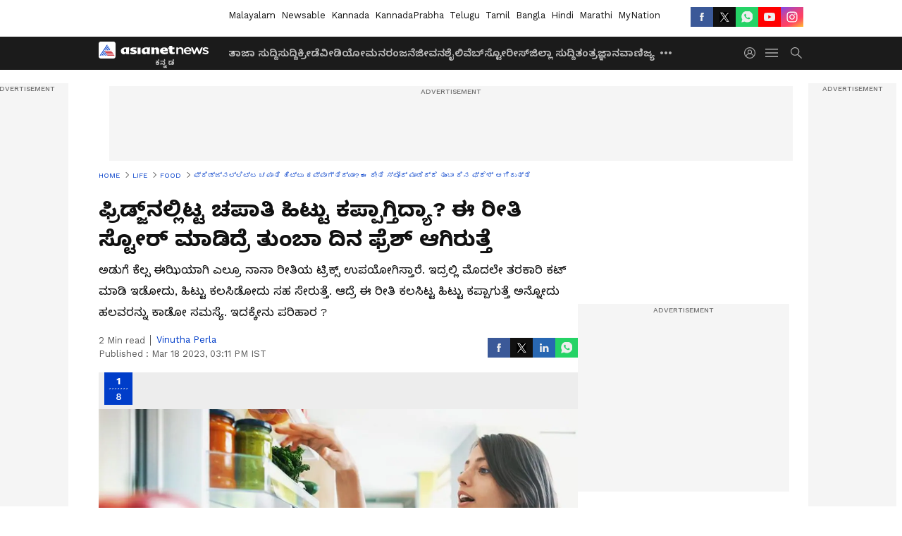

--- FILE ---
content_type: text/html; charset=utf-8
request_url: https://kannada.asianetnews.com/gallery/food/store-the-dough-in-this-way-even-after-2-days-the-chapathi-will-be-fresh-vin-rrpmwe
body_size: 37015
content:
 <!doctype html><html lang="kn" build-id="1760835490000" class="photoshow"><head><meta charSet="UTF-8" /><meta name="viewport" content="width=device-width, initial-scale=1.0 "/><meta httpEquiv="X-UA-Compatible" content="IE=edge" /><link rel="preconnect" href="https://static.asianetnews.com" crossOrigin="crossorigin" /><link rel="preconnect" href="https://fonts.gstatic.com" crossOrigin="crossorigin"/><link rel="preconnect" href="https://static1.dmcdn.net" crossOrigin="crossorigin"/><link rel="preconnect" href="https://static-gi.asianetnews.com" crossOrigin="crossorigin" /><link rel="preconnect" href="https://cdn.jsdelivr.net" crossOrigin="crossorigin" /><link rel="shortcut icon" href="https://static-assets.asianetnews.com/images/favicon.ico" /><link rel="alternate" type="application/rss+xml" href="https://kannada.asianetnews.com/rss"><title data-react-helmet="true">ಫ್ರಿಡ್ಜ್‌ನಲ್ಲಿಟ್ಟ ಚಪಾತಿ ಹಿಟ್ಟು ಕಪ್ಪಾಗ್ತಿದ್ಯಾ? ಈ ರೀತಿ ಸ್ಟೋರ್ ಮಾಡಿದ್ರೆ ತುಂಬಾ ದಿನ ಫ್ರೆಶ್ ಆಗಿರುತ್ತೆ | Store The Dough In This Way Even After 2 Days The Chapathi Will Be Fresh Vin | Asianet Suvarna News</title><meta data-react-helmet="true" name="description" content="ಕಲಸಿಟ್ಟ ಹಿಟ್ಟು ಕಪ್ಪಾಗುತ್ತದೆ ಅಥವಾ ಫ್ರಿಡ್ಜ್‌ನಲ್ಲಿಟ್ಟರೂ ಹಾಳಾಗುತ್ತದೆ ಅನ್ನೋದು ಹಲವರ ಸಮಸ್ಯೆ. ಅದಕ್ಕೇನ್ ಪರಿಹಾರ ನಾವ್ ಹೇಳ್ತೀವಿ"/><meta data-react-helmet="true" name="keywords" content="Chapathi dough, Cooking tips, How to store dough, Kitchen tips, ಚಪಾತಿ ಹಿಟ್ಟು, ಫ್ರಿಡ್ಜ್‌ನಲ್ಲಿಟ್ಟ ಚಪಾತಿ ಹಿಟ್ಟು, ಕಿಚನ್ ಟಿಪ್ಸ್, ಅಡುಗೆ ಸಲಹೆಗಳು"/><meta data-react-helmet="true" name="news_keywords" content="Chapathi dough, Cooking tips, How to store dough, Kitchen tips, ಚಪಾತಿ ಹಿಟ್ಟು, ಫ್ರಿಡ್ಜ್‌ನಲ್ಲಿಟ್ಟ ಚಪಾತಿ ಹಿಟ್ಟು, ಕಿಚನ್ ಟಿಪ್ಸ್, ಅಡುಗೆ ಸಲಹೆಗಳು"/><meta data-react-helmet="true" itemprop="name" content="ಫ್ರಿಡ್ಜ್‌ನಲ್ಲಿಟ್ಟ ಚಪಾತಿ ಹಿಟ್ಟು ಕಪ್ಪಾಗ್ತಿದ್ಯಾ? ಈ ರೀತಿ ಸ್ಟೋರ್ ಮಾಡಿದ್ರೆ ತುಂಬಾ ದಿನ ಫ್ರೆಶ್ ಆಗಿರುತ್ತೆ"/><meta data-react-helmet="true" itemprop="description" content="ಕಲಸಿಟ್ಟ ಹಿಟ್ಟು ಕಪ್ಪಾಗುತ್ತದೆ ಅಥವಾ ಫ್ರಿಡ್ಜ್‌ನಲ್ಲಿಟ್ಟರೂ ಹಾಳಾಗುತ್ತದೆ ಅನ್ನೋದು ಹಲವರ ಸಮಸ್ಯೆ. ಅದಕ್ಕೇನ್ ಪರಿಹಾರ ನಾವ್ ಹೇಳ್ತೀವಿ"/><meta data-react-helmet="true" itemprop="image" content="https://static.asianetnews.com/images/w-1280,h-720,format-jpg,imgid-01gvftbjmpzqe6awq6rb3fdxbk,imgname-why-to-not-keep-kneaded-dough-overnight.jpg"/><meta data-react-helmet="true" itemprop="url" content="https://kannada.asianetnews.com/gallery/food/store-the-dough-in-this-way-even-after-2-days-the-chapathi-will-be-fresh-vin-rrpmwe"/><meta data-react-helmet="true" property="og:type" content="article"/><meta data-react-helmet="true" property="og:title" content="ಫ್ರಿಡ್ಜ್‌ನಲ್ಲಿಟ್ಟ ಚಪಾತಿ ಹಿಟ್ಟು ಕಪ್ಪಾಗ್ತಿದ್ಯಾ? ಈ ರೀತಿ ಸ್ಟೋರ್ ಮಾಡಿದ್ರೆ ತುಂಬಾ ದಿನ ಫ್ರೆಶ್ ಆಗಿರುತ್ತೆ"/><meta data-react-helmet="true" property="og:url" content="https://kannada.asianetnews.com/gallery/food/store-the-dough-in-this-way-even-after-2-days-the-chapathi-will-be-fresh-vin-rrpmwe"/><meta data-react-helmet="true" property="og:site_name" content="Asianet Suvarna News"/><meta data-react-helmet="true" property="og:image" content="https://static.asianetnews.com/images/w-1280,h-720,format-jpg,imgid-01gvftbjmpzqe6awq6rb3fdxbk,imgname-why-to-not-keep-kneaded-dough-overnight.jpg"/><meta data-react-helmet="true" property="og:image:width" content="1280"/><meta data-react-helmet="true" property="og:image:height" content="720"/><meta data-react-helmet="true" property="og:description" content="ಅಡುಗೆ ಕೆಲ್ಸ ಈಝಿಯಾಗಿ ಎಲ್ರೂ ನಾನಾ ರೀತಿಯ ಟ್ರಿಕ್ಸ್ ಉಪಯೋಗಿಸ್ತಾರೆ. ಇದ್ರಲ್ಲಿ ಮೊದಲೇ ತರಕಾರಿ ಕಟ್ ಮಾಡಿ ಇಡೋದು, ಹಿಟ್ಟು ಕಲಸಿಡೋದು ಸಹ ಸೇರುತ್ತೆ. ಆದ್ರೆ ಈ ರೀತಿ ಕಲಸಿಟ್ಟ ಹಿಟ್ಟು ಕಪ್ಪಾಗುತ್ತೆ ಅನ್ನೋದು ಹಲವರನ್ನು ಕಾಡೋ ಸಮಸ್ಯೆ. ಇದಕ್ಕೇನು ಪರಿಹಾರ ?"/><meta data-react-helmet="true" property="twitter:title" content="ಫ್ರಿಡ್ಜ್‌ನಲ್ಲಿಟ್ಟ ಚಪಾತಿ ಹಿಟ್ಟು ಕಪ್ಪಾಗ್ತಿದ್ಯಾ? ಈ ರೀತಿ ಸ್ಟೋರ್ ಮಾಡಿದ್ರೆ ತುಂಬಾ ದಿನ ಫ್ರೆಶ್ ಆಗಿರುತ್ತೆ"/><meta data-react-helmet="true" property="twitter:description" content="ಅಡುಗೆ ಕೆಲ್ಸ ಈಝಿಯಾಗಿ ಎಲ್ರೂ ನಾನಾ ರೀತಿಯ ಟ್ರಿಕ್ಸ್ ಉಪಯೋಗಿಸ್ತಾರೆ. ಇದ್ರಲ್ಲಿ ಮೊದಲೇ ತರಕಾರಿ ಕಟ್ ಮಾಡಿ ಇಡೋದು, ಹಿಟ್ಟು ಕಲಸಿಡೋದು ಸಹ ಸೇರುತ್ತೆ. ಆದ್ರೆ ಈ ರೀತಿ ಕಲಸಿಟ್ಟ ಹಿಟ್ಟು ಕಪ್ಪಾಗುತ್ತೆ ಅನ್ನೋದು ಹಲವರನ್ನು ಕಾಡೋ ಸಮಸ್ಯೆ. ಇದಕ್ಕೇನು ಪರಿಹಾರ ?"/><meta data-react-helmet="true" property="twitter:image" content="https://static.asianetnews.com/images/w-1280,h-720,format-jpg,imgid-01gvftbjmpzqe6awq6rb3fdxbk,imgname-why-to-not-keep-kneaded-dough-overnight.jpg"/><meta data-react-helmet="true" property="twitter:url" content="https://kannada.asianetnews.com/gallery/food/store-the-dough-in-this-way-even-after-2-days-the-chapathi-will-be-fresh-vin-rrpmwe"/><meta data-react-helmet="true" name="twitter:card" content="summary_large_image"/><meta data-react-helmet="true" name="twitter:site" content="@AsianetNewsEN"/><meta data-react-helmet="true" name="twitter:creator" content="@AsianetNewsEN"/><link data-react-helmet="true" rel="canonical" href="https://kannada.asianetnews.com/gallery/food/store-the-dough-in-this-way-even-after-2-days-the-chapathi-will-be-fresh-vin-rrpmwe"/><link data-react-helmet="true" rel="amphtml" href="https://kannada.asianetnews.com/amp/gallery/food/store-the-dough-in-this-way-even-after-2-days-the-chapathi-will-be-fresh-vin-rrpmwe"/><meta name="robots" content="index, follow, max-image-preview:large" /> <script type="application/ld+json" data-type="ampElement">{"@context":"https://schema.org","@graph":[{"@type":"NewsArticle","mainEntityOfPage":"https://kannada.asianetnews.com/gallery/food/store-the-dough-in-this-way-even-after-2-days-the-chapathi-will-be-fresh-vin-rrpmwe","url":"https://kannada.asianetnews.com/gallery/food/store-the-dough-in-this-way-even-after-2-days-the-chapathi-will-be-fresh-vin-rrpmwe","datePublished":"2023-03-18T15:11:02+05:30","dateModified":"2023-03-18T15:11:02+05:30","headline":"ಫ್ರಿಡ್ಜ್‌ನಲ್ಲಿಟ್ಟ ಚಪಾತಿ ಹಿಟ್ಟು ಕಪ್ಪಾಗ್ತಿದ್ಯಾ? ಈ ರೀತಿ ಸ್ಟೋರ್ ಮಾಡಿದ್ರೆ ತುಂಬಾ ದಿನ ಫ್ರೆಶ್ ಆಗಿರುತ್ತೆ","description":"ಕಲಸಿಟ್ಟ ಹಿಟ್ಟು ಕಪ್ಪಾಗುತ್ತದೆ ಅಥವಾ ಫ್ರಿಡ್ಜ್‌ನಲ್ಲಿಟ್ಟರೂ ಹಾಳಾಗುತ್ತದೆ ಅನ್ನೋದು ಹಲವರ ಸಮಸ್ಯೆ. ಅದಕ್ಕೇನ್ ಪರಿಹಾರ ನಾವ್ ಹೇಳ್ತೀವಿ","articleBody":"","keywords":"Chapathi dough,Cooking tips,How to store dough,Kitchen tips,ಚಪಾತಿ ಹಿಟ್ಟು,ಫ್ರಿಡ್ಜ್‌ನಲ್ಲಿಟ್ಟ ಚಪಾತಿ ಹಿಟ್ಟು,ಕಿಚನ್ ಟಿಪ್ಸ್,ಅಡುಗೆ ಸಲಹೆಗಳು","inLanguage":"kn","author":{"@type":"Person","name":"Vinutha Perla","url":"https://kannada.asianetnews.com/author/vinutha-perla"},"publisher":{"@type":"NewsMediaOrganization","name":"Asianet Suvarna News","logo":{"@type":"ImageObject","url":"https://static-gi.asianetnews.com/images/survana-logo-schema.svg","width":600,"height":60}},"image":{"@type":"ImageObject","url":"https://static.asianetnews.com/images/w-1280,h-720,format-jpg,imgid-01gvftbjmpzqe6awq6rb3fdxbk,imgname-why-to-not-keep-kneaded-dough-overnight.jpg","width":1280,"height":720}},{"@type":"WebPage","name":"ಫ್ರಿಡ್ಜ್‌ನಲ್ಲಿಟ್ಟ ಚಪಾತಿ ಹಿಟ್ಟು ಕಪ್ಪಾಗ್ತಿದ್ಯಾ? ಈ ರೀತಿ ಸ್ಟೋರ್ ಮಾಡಿದ್ರೆ ತುಂಬಾ ದಿನ ಫ್ರೆಶ್ ಆಗಿರುತ್ತೆ","description":"ಕಲಸಿಟ್ಟ ಹಿಟ್ಟು ಕಪ್ಪಾಗುತ್ತದೆ ಅಥವಾ ಫ್ರಿಡ್ಜ್‌ನಲ್ಲಿಟ್ಟರೂ ಹಾಳಾಗುತ್ತದೆ ಅನ್ನೋದು ಹಲವರ ಸಮಸ್ಯೆ. ಅದಕ್ಕೇನ್ ಪರಿಹಾರ ನಾವ್ ಹೇಳ್ತೀವಿ","keywords":"Chapathi dough,Cooking tips,How to store dough,Kitchen tips,ಚಪಾತಿ ಹಿಟ್ಟು,ಫ್ರಿಡ್ಜ್‌ನಲ್ಲಿಟ್ಟ ಚಪಾತಿ ಹಿಟ್ಟು,ಕಿಚನ್ ಟಿಪ್ಸ್,ಅಡುಗೆ ಸಲಹೆಗಳು","url":"https://kannada.asianetnews.com/gallery/food/store-the-dough-in-this-way-even-after-2-days-the-chapathi-will-be-fresh-vin-rrpmwe"}]}</script><script type="application/ld+json" data-type="ampElement">{"@context":"https://schema.org","@graph":[{"@type":"ImageGallery","mainEntityOfPage":"https://kannada.asianetnews.com/gallery/food/store-the-dough-in-this-way-even-after-2-days-the-chapathi-will-be-fresh-vin-rrpmwe","datePublished":"2023-03-18T15:11:02+05:30","dateModified":"2023-03-18T15:11:02+05:30","associatedMedia":[{"@type":"ImageObject","contentUrl":"https://static.asianetnews.com/images/w-1280,h-720,format-jpg,imgid-01gk1zpmvfc08sfz9gb3pq155p,imgname-how-to-stock-healthy-fridge-scaled-1.jpg","thumbnailUrl":"https://static.asianetnews.com/images/w-1280,h-720,format-jpg,imgid-01gk1zpmvfc08sfz9gb3pq155p,imgname-how-to-stock-healthy-fridge-scaled-1.jpg","caption":"","description":"ಮನೆಯಲ್ಲಿ ಫ್ರಿಜ್ ಇರುವಾಗ, ಹೆಚ್ಚಿನ ಜನರು ಅಡುಗೆಗಾಗಿ ಅರ್ಧದಷ್ಟು ಸಿದ್ಧತೆಗಳನ್ನು ಹಲವಾರು ಗಂಟೆಗಳ ಮುಂಚಿತವಾಗಿ ಮಾಡಿಟ್ಟುಕೊಳ್ಳುತ್ತಾರೆ. ಇದರಲ್ಲಿ, ಒಂದು ಸಮಯದಲ್ಲಿ ಹೆಚ್ಚು ಹಿಟ್ಟನ್ನು ಬೆರೆಸುವುದು ಮತ್ತು ಸಮಯವನ್ನು ಉಳಿಸಲು ಅದನ್ನು ಸಂಗ್ರಹಿಸಿಡುವುದು ಸಾಮಾನ್ಯ ಅಭ್ಯಾಸವಾಗಿದೆ. ಅದಲ್ಲದೆ ಹೆಚ್ಚು ಹಿಟ್ಟು ರೆಡಿ ಮಾಡಿದ್ದರೆ ಅದನ್ನು ಫ್ರಿಡ್ಜ್‌ನಲ್ಲಿಟ್ಟು ಮರುದಿನ ಉಪಯೋಗಿಸಲು ಸುಲಭವಾಗುತ್ತದೆ","width":1280,"height":720},{"@type":"ImageObject","contentUrl":"https://static.asianetnews.com/images/w-1280,h-720,format-jpg,imgid-01gvftbjmpzqe6awq6rb3fdxbk,imgname-why-to-not-keep-kneaded-dough-overnight.jpg","thumbnailUrl":"https://static.asianetnews.com/images/w-1280,h-720,format-jpg,imgid-01gvftbjmpzqe6awq6rb3fdxbk,imgname-why-to-not-keep-kneaded-dough-overnight.jpg","caption":"","description":"ದೋಸೆ, ಚಪಾತಿ, ರಾಗಿ ಹಿಟ್ಟನ್ನು ಹೀಗೆ ಫ್ರಿಡ್ಜ್‌ನಲ್ಲಿ ಶೇಖರಿಸಿಡಬಹುದು. ಆದರೆ ಫ್ರಿಡ್ಜ್‌ನಲ್ಲಿ ಹೀಗೆ ಹಿಟ್ಟನ್ನು ಶೇಖರಿಸಿ ಇಡಬೇಕಾದರೆ ಅದನ್ನು ಸರಿಯಾದ ರೀತಿಯಲ್ಲಿ ಸ್ಟೋರ್ ಮಾಡುವುದು ಹೇಗೆ ಎಂಬುದನ್ನು ತಿಳಿದುಕೊಳ್ಳುವುದು ಮುಖ್ಯ.","width":1280,"height":720},{"@type":"ImageObject","contentUrl":"https://static.asianetnews.com/images/w-1280,h-720,format-jpg,imgid-01fjbweyvsxf1m0cd1fqq19dck,imgname-leftover-flour-dough-is-good-or-bad-for-health--2-.jpg","thumbnailUrl":"https://static.asianetnews.com/images/w-1280,h-720,format-jpg,imgid-01fjbweyvsxf1m0cd1fqq19dck,imgname-leftover-flour-dough-is-good-or-bad-for-health--2-.jpg","caption":"","description":"ಇಲ್ಲದಿದ್ದರೆ, ಕೆಲವೊಮ್ಮೆ ಹಿಟ್ಟು ಕಪ್ಪಾಗುತ್ತದೆ. ಇನ್ನು ಕೆಲವೊಮ್ಮೆ ಗಟ್ಟಿಯಾಗುತ್ತದೆ. ನೀವು ಸಹ ಹಿಟ್ಟನ್ನು ಫ್ರಿಡ್ಜ್‌ನಲ್ಲಿಟ್ಟ ನಂತರ ಅದು ಹಾಳಾಗಿದ್ದರೆ, ಇಲ್ಲಿ ತಿಳಿಸಲಾದ ಸಲಹೆಗಳು ನಿಮಗೆ ಪ್ರಯೋಜನಕ್ಕೆ ಬರಬಹು","width":1280,"height":720},{"@type":"ImageObject","contentUrl":"https://static.asianetnews.com/images/w-1280,h-720,format-jpg,imgid-01fjbwezj81qd7s2takskbgkzt,imgname-leftover-flour-dough-is-good-or-bad-for-health--6-.jpg","thumbnailUrl":"https://static.asianetnews.com/images/w-1280,h-720,format-jpg,imgid-01fjbwezj81qd7s2takskbgkzt,imgname-leftover-flour-dough-is-good-or-bad-for-health--6-.jpg","caption":"","description":"ಹಿಟ್ಟಿಗೆ ಉಪ್ಪು ಸೇರಿಸಿ ರೊಟ್ಟಿ ಅಥವಾ ಚಪಾತಿ ಮಾಡಲು ಹಿಟ್ಟನ್ನು ಈಗಾಗಲೇ ಬೆರೆಸಿ ಇಡಲು ನೀವು ಬಯಸಿದರೆ, ಮೊದಲು ಅದಕ್ಕೆ ಸ್ವಲ್ಪ ಪ್ರಮಾಣದ ಉಪ್ಪನ್ನು ಸೇರಿಸಿ. ಯಾಕೆಂದರೆ, ಉಪ್ಪು ಬೆರೆಸಿದ ಹಿಟ್ಟಿನಲ್ಲಿ ಸೂಕ್ಷ್ಮ ಬ್ಯಾಕ್ಟೀರಿಯಾದ ಬೆಳವಣಿಗೆಯ ವೇಗವನ್ನು ನಿಯಂತ್ರಿಸಲು ಕೆಲಸ ಮಾಡುತ್ತದೆ. ಇದರಿಂದಾಗಿ ಹಿಟ್ಟು ದೀರ್ಘಕಾಲದವರೆಗೆ ಹಾಳಾಗುವುದಿಲ್ಲ ಅಥವಾ ಕಪ್ಪು ಬಣ್ಣಕ್ಕೆ ತಿರುಗುವುದಿಲ್ಲ.","width":1280,"height":720},{"@type":"ImageObject","contentUrl":"https://static.asianetnews.com/images/w-1280,h-720,format-jpg,imgid-01ewacx79egeppph5wzx3nk7sw,imgname-4-png.jpg","thumbnailUrl":"https://static.asianetnews.com/images/w-1280,h-720,format-jpg,imgid-01ewacx79egeppph5wzx3nk7sw,imgname-4-png.jpg","caption":"","description":"ಹಿಟ್ಟನ್ನು ಬೆಚ್ಚಗಿನ ನೀರನ್ನು ಸೇರಿಸಿ ಮಿಕ್ಸ್ ಮಾಡಿ ಹಿಟ್ಟಿಗೆ ಉಪ್ಪನ್ನು ಸೇರಿಸುವುದರ ಹೊರತಾಗಿ, ಅದನ್ನು ಬೆರೆಸುವಾಗ ಬೆಚ್ಚಗಿನ ನೀರನ್ನು ಬಳಸುವುದು ಅದನ್ನು ಮೃದುವಾಗಿಡಲು ಉತ್ತಮ ಆಯ್ಕೆಯಾಗಿದೆ. ನೀವು ಬಿಸಿನೀರಿನ ಬದಲಿಗೆ ಹಾಲನ್ನು ಸಹ ಬಳಸಬಹುದು. ನೀವು ತಕ್ಷಣ ಚಪಾತಿ ಮಾಡಲು ಬಯಸಿದಾಗ ಮಾತ್ರ ಹಿಟ್ಟಿಗೆ ತಣ್ಣೀರು ಸೇರಿಸಿ. ಯಾಕೆಂದರೆ, ತಂಪಾದ ಅಥವಾ ಸಾಮಾನ್ಯ ನೀರು ಸ್ವಲ್ಪ ಸಮಯದ ನಂತರ ಹಿಟ್ಟನ್ನು ಗಟ್ಟಿಗೊಳಿಸುತ್ತದೆ.","width":1280,"height":720},{"@type":"ImageObject","contentUrl":"https://static.asianetnews.com/images/w-1280,h-720,format-jpg,imgid-01ewacx7xqjy9bjpyj7gr3cyqn,imgname-8-png.jpg","thumbnailUrl":"https://static.asianetnews.com/images/w-1280,h-720,format-jpg,imgid-01ewacx7xqjy9bjpyj7gr3cyqn,imgname-8-png.jpg","caption":"","description":"ಹಿಟ್ಟಿನ ಮೇಲೆ ಎಣ್ಣೆ ಅಥವಾ ತುಪ್ಪವನ್ನು ಅನ್ವಯಿಸಿ ಹಿಟ್ಟನ್ನು ಬೆರೆಸಿದ ನಂತರ, ಸ್ವಲ್ಪ ಎಣ್ಣೆ ಅಥವಾ ತುಪ್ಪವನ್ನು ಅನ್ವಯಿಸಿ. ಈ ರೀತಿಯಾಗಿಯಿಟ್ಟ ಹಿಟ್ಟು ಕಪ್ಪಾಗುವುದಿಲ್ಲ. ಫ್ರಿಜ್‌ನಲ್ಲಿ ಇಟ್ಟಾಗ ಒಣಗುವುದೂ ಇಲ್ಲ. ಈ ಹಿಟ್ಟನ್ನು ಬಳಸಿ ನೀವು ಎರಡು ದಿನಗಳ ನಂತರವೂ ತಾಜಾ ಚಪಾತಿಗಳನ್ನು ಮಾಡಬಹುದು.","width":1280,"height":720},{"@type":"ImageObject","contentUrl":"https://static.asianetnews.com/images/w-1280,h-720,format-jpg,imgid-01f44a1a1he9pjzhxgstcy03j8,imgname-1-jpg.jpg","thumbnailUrl":"https://static.asianetnews.com/images/w-1280,h-720,format-jpg,imgid-01f44a1a1he9pjzhxgstcy03j8,imgname-1-jpg.jpg","caption":"","description":"ಗಾಳಿಯಾಡದ ಪಾತ್ರೆಯಲ್ಲಿ ಸಂಗ್ರಹಿಸಿ ಹೆಚ್ಚಿನವರು ಹಿಟ್ಟನ್ನು ಯಾವುದಾದರೂ ಪಾತ್ರೆಯಲ್ಲಿ ಇಟ್ಟು ಫ್ರಿಡ್ಜ್ ನಲ್ಲಿ ಇಡುತ್ತಾರೆ. ಎರಡನೇ ದಿನದಲ್ಲಿ ಹಿಟ್ಟು ಕಪ್ಪು ಮತ್ತು ಗಟ್ಟಿಯಾಗಲು ಇದು ಸಾಮಾನ್ಯ ಕಾರಣಗಳಲ್ಲಿ ಒಂದಾಗಿದೆ. ಹೀಗೆ ಮಾಡಿದಾಗ ಹಿಟ್ಟನ್ನು ಎಸೆಯಬೇಕಾಗುತ್ತದೆ. ಆದ ಕಾರಣ ಯಾವಾಗಲೂ ಹಿಟ್ಟನ್ನು ಅಲ್ಯೂಮಿನಿಯಂ ಫಾಯಿಲ್‌ನಲ್ಲಿ ಸುತ್ತಿ ಗಾಳಿಯ ಬಿಗಿಯಾದ ಪಾತ್ರೆಯಲ್ಲಿ ಇರಿಸಿ ಮತ್ತು ರೆಫ್ರಿಜರೇಟರ್‌ನಲ್ಲಿ ಸಂಗ್ರಹಿಸಿ.","width":1280,"height":720},{"@type":"ImageObject","contentUrl":"https://static.asianetnews.com/images/w-1280,h-720,format-jpg,imgid-01ewacx82vb1g0p7adg73sm3at,imgname-9-png.jpg","thumbnailUrl":"https://static.asianetnews.com/images/w-1280,h-720,format-jpg,imgid-01ewacx82vb1g0p7adg73sm3at,imgname-9-png.jpg","caption":"","description":"ಚಪಾತಿ ಹಿಟ್ಟನ್ನು ತಯಾರಿಸುವಾಗ ಈ ಟಿಪ್ಸ್ ಫಾಲೋ ಮಾಡಿದರೆ ಫ್ರಿಡ್ಜ್‌ನಲ್ಲಿಟ್ಟರೂ ಹಿಟ್ಟು ಹಾಳಾಗುವುದಿಲ್ಲ. ಕೆಲ ದಿನಗಳ ವರೆಗೂ ಹಿಟ್ಟನ್ನು ಫ್ರಿಡ್ಜ್‌ನಲ್ಲಿಟ್ಟು ಚಪಾತಿ ಮಾಡಿ ಸವಿಯಬಹುದು. ಜೊತೆಗೆ ಚಪಾತಿ ಯಾವಾಗಲೂ ಮೃದುವಾಗಿ ಮತ್ತು ರುಚಿಕರವಾಗಿರುತ್ತದೆ.","width":1280,"height":720}]}]}</script><script type="application/ld+json" data-type="ampElement">{"@context":"https://schema.org","@graph":[{"@type":"ImageObject","inLanguage":"kn","headline":"ಫ್ರಿಡ್ಜ್‌ನಲ್ಲಿಟ್ಟ ಚಪಾತಿ ಹಿಟ್ಟು ಕಪ್ಪಾಗ್ತಿದ್ಯಾ? ಈ ರೀತಿ ಸ್ಟೋರ್ ಮಾಡಿದ್ರೆ ತುಂಬಾ ದಿನ ಫ್ರೆಶ್ ಆಗಿರುತ್ತೆ","keywords":"Chapathi dough,Cooking tips,How to store dough,Kitchen tips,ಚಪಾತಿ ಹಿಟ್ಟು,ಫ್ರಿಡ್ಜ್‌ನಲ್ಲಿಟ್ಟ ಚಪಾತಿ ಹಿಟ್ಟು,ಕಿಚನ್ ಟಿಪ್ಸ್,ಅಡುಗೆ ಸಲಹೆಗಳು","description":"ಕಲಸಿಟ್ಟ ಹಿಟ್ಟು ಕಪ್ಪಾಗುತ್ತದೆ ಅಥವಾ ಫ್ರಿಡ್ಜ್‌ನಲ್ಲಿಟ್ಟರೂ ಹಾಳಾಗುತ್ತದೆ ಅನ್ನೋದು ಹಲವರ ಸಮಸ್ಯೆ. ಅದಕ್ಕೇನ್ ಪರಿಹಾರ ನಾವ್ ಹೇಳ್ತೀವಿ","datePublished":"2023-03-18T15:11:02+05:30","dateModified":"2023-03-18T15:11:02+05:30","image":{"@type":"ImageObject","url":"https://static.asianetnews.com/images/w-1280,h-720,format-jpg,imgid-01gvftbjmpzqe6awq6rb3fdxbk,imgname-why-to-not-keep-kneaded-dough-overnight.jpg","width":1280,"height":720},"author":{"@type":"Person","name":"Vinutha Perla","url":"https://kannada.asianetnews.com/author/vinutha-perla"},"publisher":{"@type":"NewsMediaOrganization","name":"Asianet Suvarna News","url":"https://kannada.asianetnews.com","logo":{"@type":"ImageObject","url":"https://static-gi.asianetnews.com/images/survana-logo-schema.svg","width":600,"height":60}}}]}</script><script type="application/ld+json" data-type="ampElement">{"@context":"https://schema.org","@graph":[{"@type":"ProfilePage","mainEntity":{"@type":"Person","id":"https://kannada.asianetnews.com/author/vinutha-perla","name":"Vinutha Perla"},"hasPart":{"@type":"Article","headline":"ಫ್ರಿಡ್ಜ್‌ನಲ್ಲಿಟ್ಟ ಚಪಾತಿ ಹಿಟ್ಟು ಕಪ್ಪಾಗ್ತಿದ್ಯಾ? ಈ ರೀತಿ ಸ್ಟೋರ್ ಮಾಡಿದ್ರೆ ತುಂಬಾ ದಿನ ಫ್ರೆಶ್ ಆಗಿರುತ್ತೆ","url":"https://kannada.asianetnews.com/gallery/food/store-the-dough-in-this-way-even-after-2-days-the-chapathi-will-be-fresh-vin-rrpmwe","image":"https://static.asianetnews.com/images/w-1280,h-720,format-jpg,imgid-01gvftbjmpzqe6awq6rb3fdxbk,imgname-why-to-not-keep-kneaded-dough-overnight.jpg","datePublished":"2023-03-18T15:11:02+05:30","author":{"@type":"Person","name":"Vinutha Perla","id":"https://kannada.asianetnews.com/author/vinutha-perla"}}}]}</script> <script type="application/ld+json" data-type="ampElement">
        {"@context":"http://schema.org","@graph":[{"@type":"NewsMediaOrganization","name":"Asianet Suvarna News","url":"https://kannada.asianetnews.com","sameAs":["https://www.facebook.com/AsianetSuvarnaNews","https://www.youtube.com/@AsianetSuvarnaNews","https://x.com/AsianetNewsSN","https://www.instagram.com/asianetsuvarnanews","https://whatsapp.com/channel/0029Va9CL2hGE56uFHsT3J2s","https://www.reddit.com/user/AsianetNewsSN/","https://www.threads.net/@asianetsuvarnanews"],"logo":{"@type":"ImageObject","url":"https://static-gi.asianetnews.com/images/survana-logo-schema.svg","width":600,"height":60},"address":{"@type":"PostalAddress","streetAddress":"No.36, Crescent Road, Bangalore – 560001, Karnataka","addressLocality":"Bangalore","addressRegion":"Karnataka","postalCode":"560001"},"contactPoint":{"@type":"ContactPoint","telephone":"080-30556300","contactType":"Customer Service","areaServed":"IN","availableLanguage":"English","hoursAvailable":{"@type":"OpeningHoursSpecification","opens":"00:00:01","closes":"11:59:59"}}}]}
      </script> <script type="application/ld+json" data-type="ampElement">
        {"@context":"https://schema.org","@type":"SiteNavigationElement","name":["ತಾಜಾ ಸುದ್ದಿ","ಸುದ್ದಿ","ಕ್ರೀಡೆ","ವೀಡಿಯೋ","ಮನರಂಜನೆ","ಜೀವನಶೈಲಿ","ವೆಬ್‌ಸ್ಟೋರೀಸ್","ಜಿಲ್ಲಾ ಸುದ್ದಿ","ತಂತ್ರಜ್ಞಾನ","ವಾಣಿಜ್ಯ","ಜ್ಯೋತಿಷ್ಯ","ಆಟೋ ಸುದ್ದಿ","ಉದ್ಯೋಗ"],"url":["https://kannada.asianetnews.com/latest-news","https://kannada.asianetnews.com/news","https://kannada.asianetnews.com/sports","https://kannada.asianetnews.com/videos","https://kannada.asianetnews.com/entertainment","https://kannada.asianetnews.com/life","https://kannada.asianetnews.com/webstories","https://kannada.asianetnews.com/karnataka-districts","https://kannada.asianetnews.com/technology","https://kannada.asianetnews.com/business","https://kannada.asianetnews.com/astrology","https://kannada.asianetnews.com/automobile","https://kannada.asianetnews.com/jobs"]}
      </script> <link rel="preload" as="font" type="font/woff2" fetchpriority="high" crossOrigin="crossorigin" href="https://fonts.gstatic.com/s/notosanskannada/v21/8vIh7xs32H97qzQKnzfeXycxXZyUmySvZWItmf1fe6TVmgoD4F-YsX_ZG2GH.woff2" /><link rel="preload" as="font" type="font/woff2" fetchpriority="high" crossOrigin="crossorigin" href="https://fonts.gstatic.com/s/worksans/v18/QGYsz_wNahGAdqQ43Rh_fKDptfpA4Q.woff2" /> <script async src="https://www.googletagmanager.com/gtag/js?id=G-4LK1XRZQH5"></script><script>window.dataLayer=window.dataLayer||[];function gtag(){dataLayer.push(arguments);}gtag('js',new Date());gtag('config','G-4LK1XRZQH5',{send_page_view:false});</script>  <script>var _comscore = _comscore || []; _comscore.push({ c1: "2", c2: "24936138",options: {enableFirstPartyCookie: true,bypassUserConsentRequirementFor1PCookie: true}});</script> <link rel="preload" as="image" fetchpriority="high" href="https://static.asianetnews.com/images/w-1280,imgid-01gk1zpmvfc08sfz9gb3pq155p,imgname-how-to-stock-healthy-fridge-scaled-1.jpg" /><style>:root{--primaryfontfamily: Noto Sans Kannada, WorkSans, Helvetica, Verdana, sans-serif; --secondaryfontfamily: Noto Sans Kannada, WorkSans, Helvetica, Verdana, sans-serif}:root { --containerwidth: min(100%, 1160px); --smallcontainerrwidth: min(100%, 1000px); --primary-black-rgba: 17, 17, 17; --invert-1: invert(1); --darkgrey-color: #1b1b1b; --lightblack-rgba: 17, 17, 17; --hyperlink: #003dc9; --offwhite-color: #f6f6f6; --hyperlinkoverblack: #6db9ff; --primary-black: #111; --always-white-color: 255, 255, 255; --anSprite: url(https://static-gi.asianetnews.com/v1/images/AN_Sprite_V1.svg); } @font-face { font-family: 'WorkSans'; font-weight: 125 950; font-display: swap; font-stretch: 25% 151%; src: url('https://fonts.gstatic.com/s/worksans/v18/QGYsz_wNahGAdqQ43Rh_fKDptfpA4Q.woff2') format('woff2'); unicode-range: U+0000-00FF, U+0131, U+0152-0153, U+02BB-02BC, U+02C6, U+02DA, U+02DC, U+2000-206F, U+2074, U+20AC, U+2122, U+2191, U+2193, U+2212, U+2215, U+FEFF, U+FFFD; } @font-face { font-family: Noto Sans Kannada; font-weight: 125 950; font-display: swap; font-stretch: 25% 151%; src: url('https://fonts.gstatic.com/s/notosanskannada/v21/8vIh7xs32H97qzQKnzfeXycxXZyUmySvZWItmf1fe6TVmgoD4F-YsX_ZG2GH.woff2') format('woff2'); unicode-range: U+0964-0965, U+0C82-0CF2, U+200C-200D, U+20B9, U+25CC; } *{box-sizing:border-box;} body, ul, li, a, button, input, figure { margin: 0; padding: 0; list-style: none; } .mrgB20{margin-bottom:10px} body { color: var(--primary-black); font-family: var(--primaryfontfamily); overflow-x: hidden; overflow-y: overlay; background-color: var(--body-bg); -webkit-font-smoothing: antialiased; -moz-osx-font-smoothing: grayscale; } img { background: var(--offwhite-color) center no-repeat; background-size: 25%; width: 100%;} body a { color: var(--primary-black); text-decoration: none; } .bodyWrapper { min-height: 850px; } .header_adbox { color: var(--white-color); padding: 10px 0; text-align: center; position: relative; display: flex; min-height:126px;} .nav:before { content: ""; transform: translateX(-50%); background-color: var(--primary-black); top: 0; width: 100vw; height: 100%; position: absolute; left: 50%; } .nav:before { background: var(--darkgrey-color); } .mynation .nav:before, .mynationhindi .nav:before { background: var(--mynation-basecolor); } .header_contads { position: relative; min-width: 728px; min-height: 90px; background-color: rgba(17, 17, 17, 0.04); margin: 0 auto; } .displayNone { display: none; } .nav { position: relative; height: 46px; } .l1navigation, .l1navigation ul { z-index: 3; display: flex; } .l1navigation ul { gap: 20px; margin-left: 14px; } .l1navigation ul li a { color: rgba(var(--always-white-color), 0.7); padding: 10px 0 14px; display: flex; white-space: nowrap;} .hamburgerMenu { margin-left: auto; height: 40px; } .logo { min-width: 170px; align-items: center; display: flex; } .logo i { height: 33px; } .logo i:before { content: ""; background: var(--anSprite) 0px 0px no-repeat; width: 120px; height: 24px; -webkit-transform: scale(1.5); transform: scale(1.5); -webkit-transform-origin: left; transform-origin: left; display: inline-block; } .mynation .logo i:before {background: url(https://static-gi.asianetnews.com/v1/images/mn/mynation_eng.gif) 0px 0px no-repeat; width: 170px; transform: none; background-size: 150px 26px;} .mynationhindi .logo i:before {background: url(https://static-gi.asianetnews.com/v1/images/mn/mynation_hindi.gif) 0px 0px no-repeat; width: 170px; transform: none; background-size: 150px 26px;} .morenav button { filter: var(--invert-1); width: 18px; height: 31px; margin: 7px 0; border: 0 none; opacity: 0.7; background: var(--anSprite) -4px -20px no-repeat; } .hamburgerMenu { cursor: pointer; background: var(--anSprite) -4px -44px no-repeat; width: 20px; min-width: 20px; height: 40px; background-color: transparent; filter: var(--invert-1); margin-left: 14px; align-self: center; border: 0 none; opacity: 0.7; } .searchicon { margin-left: 14px; width: 20px; min-width: 20px; height: 20px; display: flex; align-self: center; align-items: center; } .searchicon button { border: 0; background: var(--anSprite) -4px -84px no-repeat; width: 16px; height: 16px; filter: var(--invert-1); cursor: pointer; opacity: 0.7; } .directTVbox { background-color: rgb(241, 241, 241); padding: 24px 28px 28px; min-height: 300px; max-height: 600px; position: relative; overflow: hidden; } .directTVbox .tvsliderouter { overflow-x: hidden; padding-top: 38px; } .directTVbox .tvsliderouterinner { padding-bottom: 50px; } .directTVbox .slick-list .slick-track { white-space: nowrap; } .directTVbox .slick-list .slick-track .slick-slide { display: inline-block; } .directTVbox .slick-list .slick-track .slick-slide video { width: 100%; } .directTVbox .slick-slider {position: relative; margin: 0 -40px;} .directTVbox .slick-arrow { width: 28px; height: 28px; transition:none; background-color: var(--primary-blue); border: 0px; text-indent: -50000px; padding: 0px; cursor: pointer; position: absolute; bottom: -50px; transform: translateX(-50%); left: 55.5%;} .directTVbox .slick-arrow:before {width: 15px; height: 12px; position: absolute; left: 5px;top: 8px; content: ''; background: var(--anSprite) -4px, -170px no-repeat; filter: var(--invert-1);} .directTVbox .slick-arrow.slick-prev {transform: rotate(180deg); left: 45%;} .directTVbox .slick-arrow.slick-prev:before{content:''; background: var(--anSprite) -4px, -170px no-repeat; filter: var(--invert-1); } .sectionlistInner { display: flex; gap: 8px; } .sectionlistInner a { border: 1px solid rgba(var(--primary-black-rgba), 0.14); color: var(--primary-black); font-weight: 500; height: 24px; display: flex; align-items: center; font-size: 12px; line-height: 16px; text-transform: uppercase; padding: 0 8px; } .wrapper { max-width: var(--smallcontainerrwidth); width: var(--smallcontainerrwidth); margin: 0px auto; } .wrapper.pagename_msiteblock{max-width:100%; width:100%;} .homeTrending .slick-slider[dir="ltr"]{direction:unset;} .userlogin {width: 16px; min-width: 16px; height: 22px; margin-left: auto; align-self: center; align-items: center; display: flex;} .userlogin .loginbutton{width: 26px; min-width: 26px; height: 26px; background: var(--anSprite) -4px -667px no-repeat; filter: var(--invert-1); border: 0; opacity: 0.7;} .eventBanner{ min-height: 130px; margin-bottom: 12px; } .mynation footer, .mynationhindi footer { padding: 10px 0 0; } .mynation footer .footertop { padding-bottom: 10px; } .mynation footer .footertop .footerlogo { height: 50px; width: 50px; } .mynation footer .footertop .footerlogo a { background: url(https://static-gi.asianetnews.com/v1/images/mn/mobile-my-nation-logo.gif) 0px 0px no-repeat; background-size: 100% 100%; height: 50px;} .mynationhindi footer .footertop { padding-bottom: 10px;} .mynationhindi footer .footertop .footerlogo { height: 50px; width: 50px; } .mynationhindi footer .footertop .footerlogo a { background: url(https://static-gi.asianetnews.com/v1/images/mn/mobile-my-nation-logo.gif) 0px 0px no-repeat; background-size: 100% 100%; height: 50px;} .mobilearticlemidad{z-index:5!important;} .l2navCont{display:flex; justify-content: space-between; margin-bottom:40px} .catedropdown{opacity:0; z-index: -1; overflow: hidden;position:absolute;} .sm-unit.svelte-xurmir + img{width:1px!important; height:1px!important;} .catename{font-size:12px;line-height: 12px;white-space: nowrap;padding-right: 7px;font-weight:bold;} .catename + span{border-left:1px solid rgba(var(--primary-black-rgba), 0.7);padding-left: 7px;} .catename a{color: var(--primary-blue);font-weight:bold;} header{ margin-bottom: 20px;} .billboard, .specialbelowheader{ margin: 0 0 12px; text-align: center; display: inline-flex; align-items: center; flex-direction: column; min-width: 728px; max-width: 970px; min-height: 106px; background-color: rgba(var(--lightblack-rgba), .04); position: relative; transform: translateX(-50%); left: 50%; overflow: hidden; max-height: 106px!important; } .billboard:before{content: "Advertisement"; width: 100%; color: rgba(var(--lightblack-rgba), .6); height: 16px; line-height: 16px; font-size: 10px; font-weight: 500; text-transform: uppercase; font-family: var(--worksans);} .rightTop { position: absolute; top:0; right: 0; } .lhssocialicons .googlenewsbtn img { background: none; width: auto; } .lhssocialicons .googlenewsbtn a { height: 28px; line-height: 28px; padding: 0 10px; font-size: 12px; border: 1px solid #0ea583; color: #0e5445; border-radius: 15px; width: 110px; margin-top: 0 !important; display: flex !important; align-items: center; justify-content: center; gap: 4px; white-space: nowrap; } .lhssocialicons .googlenewsbtn i{ width: 37px;} .lhssocialicons .googlenewsbtn i:after{ background: var(--anSprite) -270px -20px no-repeat; filter: initial; transform: scale(0.7); width: 35px; height: 24px; } .lhssocialicons .sharetxtMob { display: none;} .lhssocialicons{display: flex ; align-items: center;} .lhssocialicons ul { display: flex; list-style: none; gap: 4px; width: 100%; align-items: center; } .lhssocialicons ul li { margin-left: 0 !important; padding-left: 0 !important; } .lhssocialicons ul li i { width: 32px; height: 28px; font-size: 0; text-indent: -99999px; display: block; display: flex; align-items: center; justify-content: center; cursor: pointer; } .lhssocialicons ul li i:after { content: ""; filter: var(--invert-1); width: 16px; height: 16px; background-image: var(--anSprite); background-repeat: no-repeat; } .lhssocialicons ul li.fbicon i:after { background-position: -4px -252px; } .lhssocialicons ul li.fbicon { background-color: #3b5998; } .lhssocialicons ul li.twitter i:after { background-position: -238px -20px; filter: initial; width: 20px; height: 20px; transform: scale(0.7); } .lhssocialicons ul li.twitter { background-color: rgba(17,17,17, 1); } .lhssocialicons ul li.linkdinicon i:after { background-position: -4px -448px; } .lhssocialicons ul li.linkdinicon { background-color: #2867b2; } .lhssocialicons ul li.yticon i:after { background-position: -4px -392px; } .lhssocialicons ul li.yticon { background-color: #ff0000; } .lhssocialicons ul li.whticon i:after { background-position: -8px -422px; background-size: 435px auto; } .lhssocialicons ul li.instaicon i{ background-image: var(--anSprite); background-position: -195px -18px; filter: initial;} .lhssocialicons ul li.instaicon i:after{content: initial;} .lhssocialicons ul li.whticon { background-color: #25d366; } .lhssocialicons ul li.sharelinkicon i:after { background-position: -4px -420px; } .lhssocialicons ul li.sharelinkicon { background-color: rgba(17,17,17, .7); } .googlePreferInner{ font-weight: 500; margin-right: 175px; } .googlePreferInner a { padding: 4px 5px; border: 1px solid #8b9df6; background-color: #c0c9f5; border-radius: 5px; margin-top: 6px; font-size: 13px; gap: 5px; display: flex; align-items: center; white-space: nowrap;} .googlePreferInner img{ background: transparent; width: 20px; max-width: 20px; height: 20px;} .iplframebox { padding: 0; font-size: 0; max-width: 300px; overflow: hidden; } .iplframebox iframe { max-width: 300px; width: 100%; } .rgtadbox { background-color: rgba(var(--lightblack-rgba), 0.04); height: 266px; position: relative; overflow: hidden; width: 300px; max-width: 300px; text-align: center; margin: 0 auto 28px;} .rgtadbox:before { content: 'Advertisement'; color: rgba(var(--lightblack-rgba), 0.6); height: 16px; font-size: 10px; font-weight: 500; display: flex; align-items: center; justify-content: center; text-transform: uppercase; font-family: worksans; } .rgtadbox:hover{overflow: visible;} .Comscore{width: 0px; height: 0px; overflow: hidden; display: block;} .logo i{ position: relative;} .logo i:after { content: attr(data-lang); font: 10px / 12px var(--primaryfontfamily); color: rgba(var(--always-white-color), .7); font-weight: 700; position: absolute; font-style: normal; letter-spacing: .6px; transform: translateX(-50%); left: calc(50% + 34px); top: 22px; text-transform: uppercase;} ul.pageindexlinks { gap: 4px; display: flex; margin-bottom: 20px; } ul.pageindexlinks li { font-size: 10px; color: rgba(var(--lightblack-rgba), 0.7); text-transform: capitalize; flex: none; font-family: var(--worksans); } ul.pageindexlinks li a { display: flex; align-items: center; color: var(--hyperlink) !important; text-transform: uppercase; min-height: 16px;} ul.pageindexlinks li a:after { content: ""; margin: 0 6px; transform: rotate(45deg); width: 5px; height: 5px; border: solid rgba(var(--lightblack-rgba), .7); border-width: 1px 1px 0 0; display: inline-block; vertical-align: middle;} ul.pageindexlinks li:last-child { max-width: 60%; white-space: nowrap; overflow: hidden; text-overflow: ellipsis; display: block; padding-right: 6px;} a.br-last{pointer-events: none !important; color: var(--primary-black) !important; cursor: default;} a.br-last:after{display: none !important;} .pagename_home header{ margin-bottom: 1px;} .spacerboth{width: 1px;display: inline-block; margin: 0 3px; vertical-align: middle;} @media screen and (min-width:1441px) { .googlePreferInner{margin-right: 145px;} .googlePreferInner a{font-size: 14px;} } @media screen and (min-width:1441px) { .wrapper { max-width: var(--containerwidth); width: var(--containerwidth); } .cateouterbox .cateboxleft{width: calc(100% - 340px);padding-right: 40px;} .cateouterbox .cateboxright{margin-left: 40px;} } .langbarContainer{ position: relative; justify-content: center; max-width: 1160px; margin-bottom: 20px!important; display: flex; height: 22px; margin: 10px 0; align-items: center; } .langbarContainer .langbar{margin-right: 20px;} header .langbar{ padding:3px 0; font-size: 13px;} header .langbar a{ padding: 4px; font-weight: 400; text-transform: capitalize; } header .langbar a:hover{ background: #111; color: #fff; } @media screen and (min-width: 1441px) { header .langbar a{padding: 4px 8px;} } .dailymotionvideobox_heading { font-size: 16px; margin: 0 0 16px; text-transform: uppercase;font-weight: 800; } .middlebody{ gap: 20px; display: flex;} .articleleft { width: calc(100% - 320px);} .articleright { width: 300px;} .pagehead h1{ font-weight: 700; font-size: 28px; line-height: 38px; font-family: var(--secondaryfontfamily); color: var(--lightblack-rgba); margin: 0 0 12px; } .photoshow .pagehead h1{margin: 0 0 8px;} .minuteText{ font-size: 13px; line-height: 18px; color: rgba(var(--lightblack-rgba), 0.7); font-weight: 400; font-family: var(--worksans); } .authorText a{ color: rgba(0,61,201, 1);} .bylineSocialwrap{display: flex ; justify-content: space-between; align-items: center;} .dailymotionvideobox_container { background-color: #000; height: 170px; } .articledmouter{ height: 240px; } .middlebody .articleleft .pagehead .pagesummery{font: 16px / 28px var(--secondaryfontfamily); font-weight: 400; margin: 0 0 16px;} .hindi .middlebody .articleleft .pagehead .pagesummery,.marathi .middlebody .articleleft .pagehead .pagesummery{font: 18px / 30px var(--secondaryfontfamily);} .authorText .flex{display: flex;} .hindi .pagehead h1,.marathi .pagehead h1{ font-size: 34px; line-height: 48px; } @media screen and (min-width: 768px) and (orientation: portrait), screen and (min-width: 999px){ .minuteText span{ margin-right:7px; padding-right:7px; border-right: 1px solid rgba(var(--lightblack-rgba), 0.7); } .pagehead{ margin-bottom: 12px;} .hindi .pagehead,.marathi .pagehead{ margin-bottom: 16px;} .authorText{ font-size: 13px; line-height: 20px; color: rgba(var(--lightblack-rgba), 0.7); margin-top: -20px; font-weight: 400; @include fw-regular; font-family: var(--worksans); text-transform: capitalize; } } @media screen and (min-width:1441px){ .googlePreferInner{margin-right: 185px; margin-left:auto;} .googlePreferInner a{font-size: 14px;} .middlebody { gap: 40px; } .articleleft { width: calc(100% - 340px);} .pagehead h1{ font-size: 32px; line-height: 44px; } .hindi .pagehead h1,.marathi .pagehead h1{ font-size: 38px; line-height: 54px; } .minuteText{ font-size: 14px; line-height: 20px;} .authorText{ font-size: 14px; line-height: 20px; } .desktopSpacing {padding-left: 87px;} } ._1aAuX._3xDQ1:after,._1aAuX._3XMwo:after,._1aAuX._27gcX:after{width:100%;height:100%;display:block;transform:scale(.6);content:""}._2INVA ._1gwbr ._2fc5c,._2INVA ._1gwbr ._2fc5c:before{top:0;left:0;right:0;bottom:0}._2INVA{display:block}._2INVA a{display:flex;position:relative;align-items:center}._2INVA ._1gwbr{min-width:100px;width:100px;height:58px;position:relative;margin-right:16px}._2INVA ._1gwbr.C8SpK{min-width:80px;width:80px;height:45px}._2INVA ._1gwbr:before{display:block;content:"";width:100%;padding-top:56.25%}._2INVA ._1gwbr>._45G1R{position:absolute;top:0;left:0;right:0;bottom:0}._2INVA ._1gwbr>._45G1R img{width:100%;object-fit:cover;height:100%}._2INVA ._1gwbr ._2fc5c{position:absolute;overflow:hidden;height:100%}._2INVA ._1gwbr ._2fc5c:before{content:"";width:100%;height:100%;background-color:rgba(var(--lightblack-rgba),.04);position:absolute;z-index:1}._2INVA ._1gwbr img{width:100%;object-fit:cover;height:100%;object-position:top;transition:all .5s;-webkit-backface-visibility:hidden;backface-visibility:hidden;background-color:var(--white-color)}._2INVA ._1gwbr img.webstories{object-fit:contain}._2INVA ._1gwbr ._2QNpu{display:none}._2INVA ._1gwbr.-rkZc img{object-fit:contain}._2INVA ._1gwbr._1o-dT img{object-fit:contain;object-position:center}._2INVA figcaption{display:-webkit-box;-webkit-line-clamp:3;-webkit-box-orient:vertical;overflow:hidden;font:16px/24px var(--secondaryfontfamily);margin-top:-4px;font-variation-settings:var(--fw-medium);height:max-content;word-break:break-word}._2INVA.eCbtb a{flex-direction:column}._2INVA.eCbtb a ._1gwbr{position:relative;width:100%;margin:0;min-width:100%;height:auto}._2INVA.eCbtb a ._1gwbr:before{display:block;content:"";width:100%;padding-top:56.25%}._2INVA.eCbtb a ._1gwbr>._45G1R{position:absolute;top:0;left:0;right:0;bottom:0}._2INVA.eCbtb a ._1gwbr>._45G1R img{width:100%;object-fit:cover;height:100%}._2INVA.eCbtb:not(:first-of-type){margin:20px 0}._2INVA.eCbtb figcaption{margin-top:4px;display:-webkit-box;-webkit-line-clamp:4;-webkit-box-orient:vertical;overflow:hidden;min-height:60px;height:auto}._2INVA.SzRf_{margin:0}._2INVA.SzRf_ a{flex-direction:column}._2INVA.SzRf_ ._1gwbr{width:100%;margin:0;min-width:100%;position:relative;height:auto}._2INVA.SzRf_ ._1gwbr:before{display:block;content:"";width:100%;padding-top:56.25%}._2INVA.SzRf_ ._1gwbr>._45G1R{position:absolute;top:0;left:0;right:0;bottom:0}._2INVA.SzRf_ ._1gwbr>._45G1R img{width:100%;object-fit:cover;height:100%}._2INVA.SzRf_ figcaption{margin-top:8px}._2INVA.SzRf_:last-child{border-bottom:0;padding:0;margin:0}._2INVA.SzRf_ ._3ey7j{left:8px;bottom:8px}._2INVA.SzRf_ ._3ey7j ._3xDQ1,._2INVA.SzRf_ ._3ey7j ._3XMwo,._2INVA.SzRf_ ._3ey7j ._27gcX{transform:scale(1.3);transform-origin:left bottom}._2INVA._1eNpk ._3ey7j i.BynIN,._2INVA._1sFdh ._3ey7j i.BynIN,._2INVA._3uo42 ._3ey7j i.BynIN,._2INVA._15QVg ._3ey7j i.BynIN{height:28px;width:auto;min-width:28px;padding:0 8px;display:flex;align-items:center;justify-content:flex-end}._2INVA._1eNpk ._3ey7j i.BynIN:after,._2INVA._1eNpk ._3ey7j i.BynIN:before,._2INVA._1sFdh ._3ey7j i.BynIN:after,._2INVA._1sFdh ._3ey7j i.BynIN:before,._2INVA._3uo42 ._3ey7j i.BynIN:after,._2INVA._3uo42 ._3ey7j i.BynIN:before,._2INVA._15QVg ._3ey7j i.BynIN:after,._2INVA._15QVg ._3ey7j i.BynIN:before{top:8px;left:8px;width:12px;height:12px}._2INVA._1eNpk ._3ey7j ._3xDQ1,._2INVA._1eNpk ._3ey7j ._3XMwo,._2INVA._1eNpk ._3ey7j ._27gcX,._2INVA._1sFdh ._3ey7j ._3xDQ1,._2INVA._1sFdh ._3ey7j ._3XMwo,._2INVA._1sFdh ._3ey7j ._27gcX,._2INVA._3uo42 ._3ey7j ._3xDQ1,._2INVA._3uo42 ._3ey7j ._3XMwo,._2INVA._3uo42 ._3ey7j ._27gcX,._2INVA._15QVg ._3ey7j ._3xDQ1,._2INVA._15QVg ._3ey7j ._3XMwo,._2INVA._15QVg ._3ey7j ._27gcX{transform:scale(1.8);transform-origin:left bottom}._2INVA._1eNpk ._3ey7j ._3uDCd,._2INVA._1sFdh ._3ey7j ._3uDCd,._2INVA._3uo42 ._3ey7j ._3uDCd,._2INVA._15QVg ._3ey7j ._3uDCd{position:relative;height:28px;width:auto;min-width:28px;padding:0 8px;display:flex;align-items:center;justify-content:flex-end;display:none}._2INVA._1eNpk ._3ey7j ._3uDCd:before,._2INVA._1sFdh ._3ey7j ._3uDCd:before,._2INVA._3uo42 ._3ey7j ._3uDCd:before,._2INVA._15QVg ._3ey7j ._3uDCd:before{position:absolute;top:8px;left:8px;width:12px;height:12px}._2INVA._1eNpk ._3ey7j ._3uDCd span,._2INVA._1sFdh ._3ey7j ._3uDCd span,._2INVA._3uo42 ._3ey7j ._3uDCd span,._2INVA._15QVg ._3ey7j ._3uDCd span{display:none}._2INVA._1eNpk .Mg4FM,._2INVA._1sFdh .Mg4FM,._2INVA._3uo42 .Mg4FM,._2INVA._15QVg .Mg4FM{display:block;font-style:normal;text-align:right;color:var(--primary-blue);font-variation-settings:var(--fw-bold);font-size:14px;line-height:20px;margin-left:20px;font-family:var(--worksans)}._2INVA._1sFdh{margin-bottom:20px;padding-bottom:16px;border-bottom:1px solid rgba(var(--primary-black-rgba),.14)}._2INVA._1sFdh figcaption{margin-top:12px}._2INVA._1sFdh+div{margin:0}._2INVA._15QVg figcaption{font-size:28px;line-height:40px;font-variation-settings:var(--fw-bold);height:max-content;min-height:120px;margin-top:16px}._2INVA._15QVg ._3ey7j{left:12px;bottom:12px}._2INVA._15QVg ._3ey7j ._3xDQ1,._2INVA._15QVg ._3ey7j ._3XMwo,._2INVA._15QVg ._3ey7j ._27gcX{transform:scale(2)!important}._2INVA._1eNpk ._3ey7j{left:8px;bottom:8px}._2INVA._1eNpk ._3ey7j ._3xDQ1,._2INVA._1eNpk ._3ey7j ._3XMwo,._2INVA._1eNpk ._3ey7j ._27gcX{transform:scale(1.5)}._2INVA:hover img{transform:scale(1.2)}._3gZsz h2,._3gZsz h3,._3gZsz h4,._3gZsz h5,._3gZsz h6,._3gZsz p,._3gZsz pre{font:14px/20px var(--secondaryfontfamily);font-variation-settings:var(--fw-regular);display:-webkit-box;-webkit-line-clamp:3;-webkit-box-orient:vertical;overflow:hidden}._3gZsz h2 *,._3gZsz h3 *,._3gZsz h4 *,._3gZsz h5 *,._3gZsz h6 *,._3gZsz p *,._3gZsz pre *{width:100%!important}._3gZsz pre{white-space:break-spaces;font-family:inherit;margin:0}._3gZsz em,._3gZsz i{font-style:normal}._3ey7j{position:absolute;left:4px;bottom:4px;display:block}@keyframes MtveC{0%{-webkit-transform:scale(0);opacity:0}50%{opacity:1}to{-webkit-transform:scale(1);opacity:0}}@-webkit-keyframes MtveC{0%{-webkit-transform:scale(0);opacity:0}50%{opacity:1}to{-webkit-transform:scale(1);opacity:0}}@-moz-keyframes MtveC{0%{-webkit-transform:scale(0);opacity:0}50%{opacity:1}to{-webkit-transform:scale(1);opacity:0}}._3ey7j .BynIN{background:rgba(var(--always-white-color),1);padding:0;width:16px;height:16px;display:block}._3ey7j .BynIN:after,._3ey7j .BynIN:before{opacity:0;box-sizing:border-box;content:" ";position:absolute;top:3px;left:3px;width:10px;height:10px;border:2px solid var(--primary-blue);box-shadow:0 0 10px var(--primary-blue),inset 0 0 10px var(--primary-blue);border-radius:100px;background-clip:padding-box}._3ey7j .BynIN:before{z-index:2;animation:MtveC 2s infinite}._3ey7j .BynIN:after{z-index:1;animation:MtveC 2s 1s infinite}._3ey7j .BynIN{position:relative!important}._3ey7j>span{margin-left:20px;font-weight:700;text-transform:uppercase;font-size:14px;color:var(--primary-blue)}._1aAuX{position:absolute;left:0;bottom:0;background-color:rgba(var(--always-white-color),1);width:16px;height:16px;z-index:1;display:flex;align-items:center;justify-content:center}._1aAuX._3xDQ1:after{background-position:-4px -700px}._1aAuX._3xDQ1:after,._1aAuX._27gcX:after{background-image:url(https://static-gi.asianetnews.com/v1/images/AN_Sprite_V1.svg);background-repeat:no-repeat}._1aAuX._27gcX:after{background-position:-32px -224px}._1aAuX._3XMwo:after{background-image:url(https://static-gi.asianetnews.com/v1/images/AN_Sprite_V1.svg);background-repeat:no-repeat;background-position:-31px -196px}._1aAuX._3XMwo._3s314{width:auto;min-width:16px;transform-origin:left bottom}._1aAuX._3XMwo._3s314:after{width:15px;height:16px;order:-1}._1aAuX._3XMwo._3s314 span{font:10px/16px var(--worksans);font-style:normal;margin:0 4px 0 0;color:var(--primary-blue);font-variation-settings:var(--fw-bold);padding-top:0}._1aAuX._3uDCd{display:none}._1aAuX._3uDCd:before{content:"";width:8px;height:8px;border-radius:100%;background-clip:padding-box;background-color:var(--primary-blue)}._1vUhi{padding-right:15px;display:block;color:var(--primary-black);font:16px/24px var(--secondaryfontfamily);font-variation-settings:var(--fw-medium);position:relative;min-height:48px;transition:all .5s}._1vUhi>span{display:-webkit-box;-webkit-line-clamp:2;-webkit-box-orient:vertical;overflow:hidden;word-break:break-word}._1vUhi:hover{color:rgba(var(--primary-black-rgba),.7)}._1vUhi ._3ey7j{right:0;left:inherit;bottom:inherit;top:3px}._1vUhi ._3ey7j i{position:static}._1vUhi ._3ey7j i:after{transform:scale(.75)}._1vUhi ._3XMwo{background-color:var(--primary-blue);width:12px;height:12px;margin-top:3px}._1vUhi ._3XMwo:after{transform:scale(.45)!important;filter:var(--invert-1);background-position:-5px -198px}._2rYxA{font:12px/12px var(--worksans);font-variation-settings:var(--fw-regular);color:rgba(var(--lightblack-rgba),.7)}.nUsgY{font-size:11px;line-height:12px;font-variation-settings:var(--fw-bold);padding-right:7px;white-space:nowrap;text-transform:uppercase}.nUsgY a,.nUsgY span{color:var(--primary-blue);cursor:pointer}.nUsgY+span{border-left:1px solid rgba(var(--primary-black-rgba),.7);padding-left:7px}.DSXat{margin:14px 0 -12px}.bangla ._3gZsz h2,.bangla ._3gZsz h3,.bangla ._3gZsz h4,.bangla ._3gZsz h5,.bangla ._3gZsz h6,.bangla ._3gZsz p,.bangla ._3gZsz pre,.hindi ._3gZsz h2,.hindi ._3gZsz h3,.hindi ._3gZsz h4,.hindi ._3gZsz h5,.hindi ._3gZsz h6,.hindi ._3gZsz p,.hindi ._3gZsz pre,.marathi ._3gZsz h2,.marathi ._3gZsz h3,.marathi ._3gZsz h4,.marathi ._3gZsz h5,.marathi ._3gZsz h6,.marathi ._3gZsz p,.marathi ._3gZsz pre{font-size:16px;line-height:24px}.hindi ._2INVA._15QVg figcaption,.marathi ._2INVA._15QVg figcaption{line-height:38px}.malayalam ._1vUhi,.malayalam ._2INVA figcaption{font:14px/22px var(--secondaryfontfamily);font-variation-settings:var(--fw-medium)}.malayalam ._1vUhi{min-height:46px!important}@media screen and (max-width:767px),screen and (orientation:landscape)and (max-width:1000px){._2INVA a{flex-direction:row-reverse}._2INVA ._1gwbr{margin-left:16px;margin-right:0}}@media screen and (min-width:1441px){._1vUhi{padding-right:20px}.nUsgY{font-size:12px}.malayalam ._2INVA figcaption{font:16px/24px var(--secondaryfontfamily)}}footer{padding:20px 0 0;position:relative;margin-top:12px;color:var(--primary-black);border-top:4px solid var(--primary-black)}footer:before{content:"";width:100vw;height:100%;position:absolute;left:50%;transform:translateX(-50%);background-color:rgba(var(--always-white-color),.14);top:0;border-bottom:1px solid var(--darkgrey-color)}footer *{z-index:1}footer .zeDHm>div>span{color:var(--primary-black);margin-right:5px}footer ._32oOc{font-size:11px;line-height:14px;position:relative;min-height:20px}footer ._2k6i5{display:none}footer ._2Bd-Y{display:block;padding:10px 0 0;border-bottom:1px solid rgba(var(--always-white-color),.14);grid-template-columns:auto auto auto auto auto auto;position:relative}footer ._2Bd-Y .zeDHm{display:none}footer ._2Bd-Y ul>li{font-size:12px;line-height:14px;font-variation-settings:var(--fw-bold);text-transform:uppercase}footer ._2Bd-Y ul>li>a{color:var(--primary-black)!important;text-transform:capitalize;font-variation-settings:var(--fw-regular);position:relative}footer ._2Bd-Y ul>li>a:hover{color:rgba(var(--lightblack-rgba),.8)}footer ._2Bd-Y ul>li>a>span{margin-right:5px}footer ._3fKwt{display:flex;justify-content:space-between;align-items:center;padding-bottom:20px}footer ._3JxQ9{height:30px;width:155px}footer ._3JxQ9 a{background:url(https://static-gi.asianetnews.com/v1/images/asianetlogofooter.svg) 0 0 no-repeat;background-size:100% 100%;font-size:0;height:24px;display:block}.hindi footer ._2Bd-Y ul li a:before,.marathi footer ._2Bd-Y ul li a:before{top:5px}@media screen and (max-width:767px),screen and (orientation:landscape)and (max-width:1000px){footer{padding:16px 16px 50px;margin:28px 0 0;z-index:1}footer ._32oOc{text-align:left;padding:8px 0}footer ._2Bd-Y{grid-template-columns:auto;padding:0 0 12px}footer ._2Bd-Y .zeDHm{display:block;margin:10px 0 0;order:4}footer ._2Bd-Y .zeDHm>div>span{font-size:10px}footer ._2Bd-Y .zeDHm>div{flex-direction:column;align-items:flex-start}footer ._2Bd-Y .zeDHm>div ul{margin:8px 0 0;gap:0}footer ._2Bd-Y .zeDHm>div ul li{margin:0 12px 0 0;width:32px!important;height:28px}footer ._2Bd-Y .zeDHm>div ul li a{padding:0}footer ._2Bd-Y .zeDHm>div ul li a:before{content:inherit}footer ._2Bd-Y ul{margin-bottom:16px;display:flex;flex-wrap:wrap}footer ._2Bd-Y ul>li{margin-bottom:4px;width:50%}footer ._2Bd-Y ul>li>a{padding:0 0 10px 12px}footer ._2Bd-Y ul>li>a:before{content:"";width:4px;height:4px;background-color:rgba(var(--lightblack-rgba),.8);border-radius:100%;background-clip:padding-box;position:absolute;left:0;top:5px}footer ._2Bd-Y ._30YpW ul{margin:0}footer ._2Bd-Y ._30YpW ul li{width:50%}footer ._2Bd-Y ._30YpW ul li a{max-width:96%;overflow:hidden;text-overflow:ellipsis;white-space:nowrap;display:block}footer ._2Bd-Y :not(._30YpW) ul li:first-of-type{width:100%;font-size:10px}}@media screen and (min-width:1025px){footer ._32oOc{height:36px;display:flex;align-items:center;justify-content:center}footer ._2Bd-Y ul>li{margin-bottom:8px}footer ._2Bd-Y ul>li:not(:last-of-type){border-right:1px solid var(--primary-black);padding-right:4px}}@media screen and (min-width:768px)and (orientation:portrait),screen and (min-width:999px){footer ._2Bd-Y{border-top:1px solid rgba(var(--lightblack-rgba),.14)}footer ._2Bd-Y ul{display:flex;justify-content:center;gap:6px}}@media screen and (min-width:768px)and (max-width:1023px)and (orientation:portrait){footer ._2Bd-Y{grid-template-columns:auto auto auto auto}}ul._2GfbM{display:flex;gap:4px}.mynationhindi ul._2GfbM li a,.mynation ul._2GfbM li a{color:var(--mynation-basecolor)}@media screen and (min-width:768px)and (orientation:portrait),screen and (min-width:999px){ul._2GfbM{margin-bottom:20px}}@media screen and (max-width:767px),screen and (orientation:landscape)and (max-width:1000px){ul._2GfbM{flex-wrap:wrap;margin-bottom:-4px;margin-top:0}ul._2GfbM li._2oYwk a:after{display:block}ul._1gBGR li:not(:first-of-type){display:none}}._3pcoX{gap:20px;margin-top:20px}._3pcoX .TE_QD{width:calc(100% - 320px)}._3pcoX .TE_QD ._3clTG{margin-bottom:16px}._3pcoX .TE_QD ._3clTG h1{font-size:28px;line-height:38px;margin:0 0 8px;font-family:var(--secondaryfontfamily);font-variation-settings:var(--fw-bold)}._3pcoX .TE_QD ._3clTG ._2xdyx{font:16px/28px var(--secondaryfontfamily);font-variation-settings:var(--fw-regular);margin:0 0 16px}._3pcoX .TE_QD ._3clTG ._2xdyx strong{font-variation-settings:var(--fw-regular)}._3pcoX .TE_QD ._3clTG ._2xdyx em,._3pcoX .TE_QD ._3clTG ._2xdyx i{font-style:normal}._3pcoX .TE_QD ._3clTG ._3zO2I{font-size:13px;line-height:20px;color:rgba(var(--primary-black-rgba),.7);margin-top:-20px;font-variation-settings:var(--fw-regular);font-family:var(--worksans);text-transform:capitalize}._3pcoX .TE_QD ._3clTG ._3zO2I a{color:#003dc9}._3pcoX .TE_QD ._3clTG ._3zO2I .mainauthorImgbox{width:40px;float:left;height:40px;border-radius:100%;margin-right:10px;border:1px solid #c5bebe;overflow:hidden;background:url(https://static-gi.asianetnews.com/v1/images/authorbg.svg) no-repeat 50%/100% 100%}._3pcoX .TE_QD ._3clTG ._3zO2I .mainauthorImgbox img{width:100%;height:100%}._3pcoX .TE_QD .NG2Tl{gap:20px;width:100%}._3pcoX .TE_QD .NG2Tl .exupV{font:16px/28px var(--primaryfontfamily);font-variation-settings:var(--fw-regular);color:var(--primary-black);width:100%}._3pcoX .TE_QD .NG2Tl .exupV ._1i8U-{height:1200px;display:block;overflow:clip}._3pcoX .TE_QD .NG2Tl .LA2dX{width:160px;min-width:160px}._3pcoX .TE_QD .NG2Tl .LA2dX ._2PBCp{position:-webkit-sticky;position:sticky;top:60px}._3pcoX .TE_QD .NG2Tl .LA2dX ._23cqH span{display:none}._3pcoX .TE_QD .NG2Tl .LA2dX ._21ZPF{font:16px/24px var(--secondaryfontfamily);font-variation-settings:var(--fw-bold);display:-webkit-box;-webkit-line-clamp:4;-webkit-box-orient:vertical;overflow:hidden;transition:all 1s;height:0;opacity:0}._3pcoX .TE_QD .NG2Tl .LA2dX .showlhsheading{opacity:1;margin-bottom:12px;height:auto}._3pcoX .TE_QD .NG2Tl .LA2dX .twitter-tweet{margin:0 auto}._3pcoX .TE_QD .NG2Tl .LA2dX ._1RKos{height:2px;background-color:rgba(var(--primary-black-rgba),.14);width:100%;margin:0 0 32px}._3pcoX .TE_QD .NG2Tl .LA2dX ._1RKos ._2YKFI{background-color:var(--primary-blue);height:2px;width:0;transition:all 1s}._3pcoX .TE_QD .lN2DN{width:240px;height:32px;border:1px solid var(--primary-blue);color:var(--primary-blue);font-size:12px;line-height:16px;font-variation-settings:var(--fw-medium);text-transform:uppercase;background-color:rgba(var(--always-white-color),1);margin:0 auto;cursor:pointer}._3pcoX .TE_QD .lN2DN:after{content:"";display:inline-block;vertical-align:middle;margin:-3px 0 0 6px;border-bottom:1px solid var(--primary-blue);border-right:1px solid var(--primary-blue);height:6px;width:6px;transform:rotate(45deg)}._3pcoX ._3S5S3{max-width:300px;min-width:300px}._3pcoX ._3S5S3 ._39xeT{position:-webkit-sticky;position:sticky;top:60px}._3pcoX ._3S5S3 ._38yD0{background-color:rgba(var(--primary-black-rgba),.04);height:266px;margin-bottom:40px;text-align:center;overflow:hidden}._3pcoX ._3S5S3 ._38yD0:hover{overflow:visible}._3pcoX ._3S5S3 ._38yD0:before{content:"Advertisement";color:rgba(var(--primary-black-rgba),.6);height:16px;font-size:10px;font-weight:500;display:flex;align-items:center;justify-content:center;text-transform:uppercase;font-family:var(--worksans)}._3pcoX ._3S5S3 ._38yD0{min-height:266px;height:auto}._2FRQA{font-variation-settings:var(--fw-bold);margin:40px 0;position:relative;display:flex;align-items:center;justify-content:center;height:16px}._2FRQA span{background-color:var(--body-bg);padding:0 18px;position:relative;z-index:2;font-size:20px;line-height:16px;text-transform:uppercase;font-family:var(--worksans)}._2FRQA:after{background:var(--sectionbrd);content:"";width:100%;height:100%;position:absolute;left:50%;transform:translateX(-50%);top:50%;height:3px;z-index:1;filter:var(--invert)}.U2Mv4{margin:40px 0}.U2Mv4>div{margin:0 auto}._2QQ0z{position:relative}.jQ21P{padding:12px 0;background-image:url(/images/loader.svg);background-repeat:no-repeat;background-position:50% 0;height:100px;display:flex;align-items:center;justify-content:center}._1UFAa{background-color:var(--primary-blue);width:247px;height:34px;color:rgba(var(--always-white-color),1);text-transform:uppercase;font-size:14px;line-height:16px;font-variation-settings:var(--fw-semibold);border:0;left:50%;transform:translateX(-50%);top:50px;z-index:6;box-shadow:2px 4px 14px rgba(0,0,0,.35);cursor:pointer}._1UFAa:after{content:"";margin:0 0 0 8px;width:18px;height:16px;background-image:url(https://static-gi.asianetnews.com/v1/images/AN_Sprite_V1.svg);background-repeat:no-repeat;background-position:-2px -532px;filter:var(--invert-1)}._2wrc4{display:none!important}.tamil ._3pcoX .TE_QD .NG2Tl .LA2dX ._21ZPF{font-size:14px;line-height:20px}.-owOS{height:240px}.-owOS:empty{display:none}.-owOS .loader{background-color:rgba(var(--always-white-color),1);filter:var(--invert-1);height:165px;background-position:50% 50%}.mvJTn{font-size:13px;line-height:18px;color:rgba(var(--lightblack-rgba),.7);font-variation-settings:var(--fw-regular);font-family:var(--worksans)}.mvJTn>span{margin-right:7px;padding-right:7px;border-right:1px solid rgba(var(--lightblack-rgba),.7)}.english ._3pcoX .TE_QD .NG2Tl ._21ZPF{font-size:14px;line-height:20px}.bangla ._3pcoX .TE_QD ._3clTG h1{font-size:30px;line-height:40px;font-variation-settings:var(--fw-extrabold)}.bangla ._3pcoX .TE_QD ._3clTG ._2xdyx{font-size:18px;line-height:30px}.kannada ._3pcoX .TE_QD ._3clTG h1{font-size:30px;line-height:42px}.kannada ._3pcoX .TE_QD ._3clTG ._2xdyx{line-height:30px}.malayalam ._3pcoX .TE_QD ._3clTG h1{font-size:28px;line-height:38px;font-variation-settings:var(--fw-extrabold)}.malayalam ._3pcoX .TE_QD ._3clTG ._2xdyx{line-height:30px}.malayalam ._3pcoX .TE_QD .nextperpetualhide figcaption{font-variation-settings:var(--fw-semibold)}.tamil ._3pcoX .TE_QD ._3clTG h1{font-size:28px;line-height:42px;font-variation-settings:var(--fw-extrabold)}.tamil ._3pcoX .TE_QD ._3clTG ._2xdyx{line-height:30px}.hindi ._3pcoX .TE_QD ._3clTG h1,.marathi ._3pcoX .TE_QD ._3clTG h1{font-size:34px;line-height:48px}.hindi ._3pcoX .TE_QD ._3clTG ._2xdyx,.marathi ._3pcoX .TE_QD ._3clTG ._2xdyx{font-size:18px;line-height:30px}.hindi ._3pcoX .TE_QD ._3clTG h3,.marathi ._3pcoX .TE_QD ._3clTG h3{margin-top:8px}.telugu ._3pcoX .TE_QD ._3clTG h1{font-size:32px;line-height:44px;font-variation-settings:var(--fw-extrabold)}@media screen and (min-width:1441px){._3pcoX{gap:40px}._3pcoX .TE_QD{width:calc(100% - 340px);max-width:calc(100% - 340px)}._3pcoX .TE_QD ._3clTG h1{font-size:32px;line-height:44px}._3pcoX .TE_QD ._3clTG ._3zO2I{font-size:14px;line-height:20px}._3pcoX .TE_QD .NG2Tl{gap:40px}._2wrc4{display:block!important}.mvJTn{font-size:14px;line-height:20px}.bangla ._3pcoX .TE_QD ._3clTG h1,.kannada ._3pcoX .TE_QD ._3clTG h1{font-size:34px;line-height:48px}.malayalam ._3pcoX .TE_QD ._3clTG h1{font-size:32px;line-height:44px}.tamil ._3pcoX .TE_QD ._3clTG h1{line-height:50px;font-size:32px}.hindi ._3pcoX .TE_QD ._3clTG h1,.marathi ._3pcoX .TE_QD ._3clTG h1{font-size:38px;line-height:54px}.telugu ._3pcoX .TE_QD ._3clTG h1{font-size:36px;line-height:52px}}@media screen and (min-width:768px)and (max-width:1024px){._3pcoX{margin-top:14px}._3pcoX,._3pcoX .TE_QD .NG2Tl{gap:20px}}@media screen and (max-width:767px),screen and (orientation:landscape)and (max-width:1000px){._3pcoX{flex-direction:column}._3pcoX ._3S5S3{width:100%}}@media screen and (min-width:768px)and (max-width:1023px)and (orientation:portrait){._3pcoX .TE_QD{width:100%}._3pcoX ._3S5S3{display:none}}@media screen and (min-width:768px)and (orientation:portrait),screen and (min-width:999px){.desktopSpacing{padding-left:82px;line-height:20px}}@media screen and (min-width:768px)and (orientation:portrait)and (min-width:1441px),screen and (min-width:999px)and (min-width:1441px){.desktopSpacing{padding-left:87px}}._2yskZ ._2B4GT{display:flex;align-items:flex-start;margin-bottom:12px;gap:16px}._2yskZ ._2B4GT ._11OXs{border-bottom:2px solid var(--primary-black);padding-bottom:4px;font-size:20px;line-height:24px;font-variation-settings:var(--fw-bold);margin-top:6px}._2yskZ ._2B4GT ._2a7Oj{font-variation-settings:var(--fw-bold);font:24px/36px var(--secondaryfontfamily);display:-webkit-box;-webkit-line-clamp:2;-webkit-box-orient:vertical;overflow:hidden}._2yskZ ._2hyaK{background-color:rgba(var(--primary-black-rgba),.04);margin-bottom:8px;overflow:hidden}._2yskZ ._2hyaK:before{content:"";width:100%;height:100%;position:absolute;background:rgba(var(--dark-black-rgba),.04)}._2yskZ ._2hyaK img{height:100%;width:100%;display:block}._2yskZ ._2hyaK ._11OXs{min-width:40px;left:8px;top:0;background-color:var(--primary-blue);color:rgba(var(--always-white-color),1);font-size:14px;line-height:20px;font-variation-settings:var(--fw-bold);padding:2px 6px;position:absolute;z-index:1}._2yskZ ._2hyaK ._11OXs span{font-variation-settings:var(--fw-medium)}._2yskZ ._2hyaK ._11OXs span:before{content:"";display:block;background:var(--sectionbrd);filter:var(--invert-1);height:2px}._2yskZ ._1G3su{margin:0 0 4px;font-size:12px;line-height:16px;color:rgba(var(--primary-black-rgba),.7);text-transform:capitalize}._2yskZ ._2a7Oj{font:20px/32px var(--secondaryfontfamily);font-variation-settings:var(--fw-bold);display:-webkit-box;-webkit-line-clamp:2;-webkit-box-orient:vertical;overflow:hidden;margin-bottom:4px}.mMQXW{margin:0;font-family:var(--secondaryfontfamily);word-break:break-word}.mMQXW>pre{white-space:break-spaces}.mMQXW p:not(:first-of-type){margin:16px 0}.mMQXW p:last-of-type{margin-bottom:0}.mMQXW a{color:var(--primary-blue)}.mMQXW a,.mMQXW b,.mMQXW strong{font-variation-settings:var(--fw-bold)}.mMQXW ul{margin:16px 0 16px 16px}.mMQXW ul li{list-style:disc}.mMQXW ol{margin:16px 0 16px 16px}.mMQXW ol li{list-style:decimal}.mMQXW table{width:100%;padding:0;margin:24px 0;word-break:break-word;border-collapse:collapse;border:0}.mMQXW table>*{font-family:var(--primaryfontfamily)}.mMQXW table thead tr{background-color:rgba(var(--lightblack-rgba),1)!important;color:var(--white-color);font-variation-settings:var(--fw-bold)}.mMQXW table thead tr th{font-size:16px;line-height:24px;padding:12px 12px 8px;border:1px solid rgba(var(--always-white-color),.4);border-left:0;text-align:left;vertical-align:top}.mMQXW table thead tr th:first-child{min-width:50px}.mMQXW table thead tr th:not(:first-of-type){width:46%}.mMQXW table tbody tr:nth-child(2n){background-color:var(--offwhite-color)}.mMQXW table tbody tr td{padding:12px;min-height:46px;font-family:var(--primaryfontfamily);font-size:14px;line-height:20px;border:1px solid rgba(var(--primary-black-rgba),.14);border-left:0;vertical-align:top}.mMQXW table tbody tr td:first-child{font-variation-settings:var(--fw-bold)}.mMQXW table tbody tr td:last-child{border-right:0}.hindi .mMQXW+div,.marathi .mMQXW+div{margin-top:4px}.hindi ._2yskZ ._1G3su,.marathi ._2yskZ ._1G3su{margin:0 0 8px}.mynation ._2yskZ ._2hyaK ._11OXs,.mynationhindi ._2yskZ ._2hyaK ._11OXs{background-color:var(--mynation-basecolor)}@media screen and (min-width:768px)and (orientation:portrait),screen and (min-width:999px){._2yskZ{margin-bottom:40px}._2yskZ ._2hyaK{min-height:461px}.mMQXW{font-size:16px;line-height:28px}.bangla .mMQXW{line-height:30px;font-size:18px;font-variation-settings:var(--fw-medium)}.bangla ._2yskZ ._2a7Oj{line-height:26px;font-size:22px;line-height:28px;font-variation-settings:var(--fw-extrabold)}.kannada .mMQXW,.malayalam .mMQXW{line-height:30px}.malayalam ._2yskZ ._2a7Oj{font-size:22px;line-height:38px}.tamil .mMQXW{line-height:30px}.tamil ._2yskZ ._2a7Oj{font-size:22px;line-height:28px;font-variation-settings:var(--fw-extrabold)}.hindi .mMQXW,.hindi .mMQXW h2,.hindi .mMQXW h3,.hindi .mMQXW h4,.marathi .mMQXW,.marathi .mMQXW h2,.marathi .mMQXW h3,.marathi .mMQXW h4{line-height:30px;font-size:18px;font-variation-settings:var(--fw-medium)}.hindi ._2yskZ ._2a7Oj,.marathi ._2yskZ ._2a7Oj{line-height:26px;font-size:22px;line-height:28px}.telugu .mMQXW{line-height:30px}.telugu ._2yskZ ._2a7Oj{font-size:22px;line-height:28px;font-variation-settings:var(--fw-extrabold)}}@media screen and (max-width:767px),screen and (orientation:landscape)and (max-width:1000px){._2yskZ{margin-bottom:32px}._2yskZ ._2B4GT ._11OXs{font-size:12px;line-height:12px}._2yskZ ._2B4GT ._2a7Oj{font-size:16px;line-height:24px}._2yskZ ._2hyaK{min-height:214px}._2yskZ ._2a7Oj{line-height:calc(20px + 1.25vw);margin-bottom:8px;font-weight:700}._2yskZ ._2a7Oj,.mMQXW{font-size:calc(12px + 1.25vw)}.mMQXW{line-height:calc(22px + 1.25vw)}.bangla .mMQXW{font-size:calc(14px + 1.25vw);line-height:calc(24px + 1.25vw)}.bangla ._2yskZ ._2a7Oj{font-size:calc(14px + 1.25vw)}.bangla ._2yskZ ._2a7Oj,.kannada .mMQXW{line-height:calc(26px + 1.25vw)}.kannada ._2yskZ ._2a7Oj{line-height:calc(28px + 1.25vw)}.malayalam .mMQXW{line-height:calc(24px + 1.25vw)}.malayalam ._2yskZ ._2a7Oj,.tamil .mMQXW{line-height:calc(26px + 1.25vw)}.tamil ._2yskZ ._2a7Oj{line-height:calc(28px + 1.25vw)}.hindi .mMQXW,.hindi .mMQXW h2,.hindi .mMQXW h3,.hindi .mMQXW h4,.marathi .mMQXW,.marathi .mMQXW h2,.marathi .mMQXW h3,.marathi .mMQXW h4{font-size:calc(14px + 1.25vw);line-height:calc(24px + 1.25vw)}.hindi ._2yskZ ._2a7Oj,.marathi ._2yskZ ._2a7Oj{line-height:calc(26px + 1.25vw);margin-bottom:4px;padding-top:2px;font-size:calc(14px + 1.25vw);line-height:calc(24px + 1.25vw)}.telugu .mMQXW{line-height:calc(24px + 1.25vw)}.telugu ._2yskZ ._2a7Oj{line-height:calc(26px + 1.25vw)}}@media screen and (min-width:1441px){._2yskZ ._2a7Oj{font-size:22px;line-height:28px}}@media screen and (min-width:768px)and (orientation:portrait)and (min-width:1441px),screen and (min-width:999px)and (min-width:1441px){.bangla ._2yskZ ._2a7Oj{font-size:24px;line-height:38px}.kannada ._2yskZ ._2a7Oj{font-size:24px;line-height:28px}.malayalam ._2yskZ ._2a7Oj{font-size:24px}.tamil ._2yskZ ._2a7Oj{font-size:24px;line-height:30px}.telugu ._2yskZ ._2a7Oj{font-size:24px;line-height:40px}}._1sO-Q span.Bp3Vk{min-width:100px;width:100px;white-space:normal}._1sO-Q._1nCt8 h2{padding:0 5px 0 16px;font-size:11px;line-height:24px;font-variation-settings:var(--fw-bold);text-transform:uppercase;white-space:nowrap}._1sO-Q._1nCt8 a{font:12px/16px var(--worksans);font-variation-settings:var(--fw-medium);padding:0 8px;display:inline-block;text-transform:capitalize;white-space:nowrap}._1sO-Q._1nCt8 a:not(:last-child){border-right:1px solid #999}._1sO-Q .slick-slider{width:calc(100% - 210px);overflow:hidden}._1sO-Q .slick-track{display:flex}._1sO-Q .slick-slide{flex:none}._1sO-Q .slick-slide a{text-transform:capitalize;padding:0 8px;font-size:12px;display:flex;align-items:center;font-family:var(--worksans)}._1sO-Q .slick-slide:not(:last-child){border-right:1px solid #999}._1sO-Q .slick-arrow{position:absolute;right:0;background-image:url(https://static-gi.asianetnews.com/v1/images/AN_Sprite_V1.svg);background-repeat:no-repeat;background-position:3px -165px;width:30px;height:22px;background-color:transparent;border:0;text-indent:-50000px;padding:0;cursor:pointer;top:6px;z-index:1}._1sO-Q .slick-arrow.slick-prev{transform:rotate(180deg);right:30px}._1sO-Q .slick-arrow.slick-disabled{opacity:.4;-ms-filter:"progid:DXImageTransform.Microsoft.Alpha(Opacity=40)";filter:alpha(opacity=40);cursor:auto}.articleslider{margin:0 0 28px;border-bottom:1px solid #a1a1a1;padding-bottom:20px;position:relative}.articleslider .slick-slider{width:calc(100% - 60px)}.articleslider .slick-track{gap:8px}.articleslider .slick-slide a{display:flex;background-color:rgba(17,17,17,.2);border-radius:2px;text-transform:capitalize;height:35px;border:0}.articleslider .slick-slide:not(:last-child){border-right:0}.homeTrending{overflow:hidden;background-color:#f6f6f6;padding:10px 0}.homeTrending .slick-slider{width:calc(100% - 165px)}.liveblogslider .slick-slider{width:calc(100% - 60px)}@media screen and (max-width:767px),screen and (orientation:landscape)and (max-width:1000px){._1sO-Q._1nCt8{background-color:#f6f6f6;margin:0 -16px 5px;padding:4px 0;gap:0;overflow-x:scroll}}.tamil .faL0M>span{display:-webkit-box;-webkit-line-clamp:3;-webkit-box-orient:vertical;overflow:hidden;min-height:60px}.english .faL0M,.english a._2ZIld,.english a.gV2Qx,.english figcaption._2ZIld,.tamil .faL0M,.tamil .gV2Qx,.tamil a._2ZIld,.tamil figcaption._2ZIld{font-size:14px;line-height:20px;font-variation-settings:var(--fw-medium)}.hindi figcaption.AQbG1,.kannada ._2vwN7 figcaption.AQbG1,.marathi figcaption.AQbG1{font-size:32px;line-height:42px}.hindi figcaption.AQbG1{font-size:30px;line-height:38px}.english ._1a1uf a:not(:first-of-type),.kannada ._1a1uf a:not(:first-of-type),.telugu ._1a1uf a:not(:first-of-type){font-size:14px;line-height:20px}._3zvjK figcaption._iPMg{-webkit-line-clamp:4;min-height:80px}._3R64w{position:relative;margin-bottom:24px!important}._3R64w:after{content:"";width:100%;height:1px;background-color:rgba(var(--primary-black-rgba),.14);display:block;bottom:-16px;position:absolute;left:0}._2QIN4>span{-webkit-line-clamp:2}._3djJX>span{-webkit-line-clamp:3!important;min-height:64px}.U9eAc{-webkit-line-clamp:4}._3PeRc{max-height:80px}._2vwN7 figcaption._3TBa4{font-variation-settings:var(--fw-semibold);font-size:20px;line-height:28px;-webkit-line-clamp:4}._2vwN7 .K3Br2{font-variation-settings:var(--fw-semibold);padding-top:4px}._2vwN7 .K3Br2>span{-webkit-line-clamp:3;min-height:72px}a.gV2Qx{margin-top:6px}a.gV2Qx:first-of-type{margin-top:0}a.gV2Qx:not(:last-of-type){padding-bottom:12px;border-bottom:1px solid rgba(var(--primary-black-rgba),.14)}a.gV2Qx>span{-webkit-line-clamp:3;min-height:72px}.english figcaption.-n1gB{font-size:20px;line-height:28px;font-variation-settings:var(--fw-bold);height:84px}.english figcaption.AQbG1{line-height:39px;-webkit-line-clamp:4}.english figcaption._3TBa4{font-variation-settings:var(--fw-bold);font-size:18px;line-height:26px}.english a._2ZIld>span{min-height:40px}.english a.gV2Qx>span{min-height:60px}.english ._1a1uf a:not(:first-of-type)>span{-webkit-line-clamp:2}.english.a-VAu figcaption._iPMg,.english.Q3fZi figcaption._iPMg{-webkit-line-clamp:4;min-height:80px}.tamil figcaption.-n1gB{font-size:20px;line-height:28px;font-variation-settings:var(--fw-medium);height:84px}.tamil figcaption.AQbG1{font-variation-settings:var(--fw-medium);line-height:39px;-webkit-line-clamp:4;min-height:156px}.tamil .gV2Qx>span{min-height:60px}.tamil a._2ZIld>span{min-height:60px;-webkit-line-clamp:3}.tamil ._1a1uf a:not(:first-of-type){font-variation-settings:var(--fw-semibold)}.tamil ._2vwN7 .K3Br2,.tamil ._2vwN7 figcaption._3TBa4{font-variation-settings:var(--fw-medium)}.malayalam .UNJnU figcaption{font:14px/22px var(--secondaryfontfamily)}.malayalam figcaption.-n1gB{font-size:22px;line-height:32px;font-variation-settings:var(--fw-semibold);height:96px}.malayalam figcaption._3TBa4{font-variation-settings:var(--fw-medium);font-size:14px;line-height:22px;-webkit-line-clamp:5}.malayalam figcaption.AQbG1{font-size:18px;line-height:31px;min-height:124px;font-variation-settings:var(--fw-bold);-webkit-line-clamp:4}.malayalam .K3Br2{font-size:14px;line-height:22px}.malayalam .K3Br2>span{min-height:78px;font-variation-settings:var(--fw-medium);-webkit-line-clamp:5}.malayalam._3zvjK figcaption.vdRSW{display:-webkit-box;-webkit-line-clamp:3;-webkit-box-orient:vertical;overflow:hidden}.malayalam a.gV2Qx>span{min-height:68px}.hindi figcaption.-n1gB,.hindi figcaption._3TBa4{font-size:21px;line-height:32px;font-variation-settings:var(--fw-semibold);min-height:96px;padding-top:2px;max-height:128px}.hindi figcaption.AQbG1{padding-top:2px;min-height:122px}.hindi figcaption.AQbG1.eHLiP{max-height:130px;height:130px}.hindi .K3Br2{font-size:18px;line-height:28px}.hindi .K3Br2>span{min-height:84px;-webkit-line-clamp:5}.hindi figcaption.-n1gB,.hindi figcaption._3TBa4,.marathi figcaption.-n1gB,.marathi figcaption._3TBa4{font-size:21px;line-height:32px;font-variation-settings:var(--fw-semibold);min-height:96px;padding-top:2px;max-height:128px}.hindi figcaption.AQbG1,.marathi figcaption.AQbG1{padding-top:2px;min-height:122px}.hindi figcaption.AQbG1.eHLiP,.marathi figcaption.AQbG1.eHLiP{max-height:153px;min-height:153px;height:153px;-webkit-line-clamp:4}.hindi .K3Br2,.marathi .K3Br2{font-size:18px;line-height:28px}.hindi .K3Br2>span,.marathi .K3Br2>span{min-height:84px}.telugu figcaption.-n1gB,.telugu figcaption._3TBa4{font-size:24px;line-height:32px;font-variation-settings:var(--fw-semibold);min-height:96px}.telugu figcaption.AQbG1{line-height:42px}.telugu ._2vwN7 figcaption.AQbG1{font-variation-settings:var(--fw-extrabold);min-height:80px;-webkit-line-clamp:3}.telugu .K3Br2{font-size:20px;line-height:28px}.telugu .K3Br2>span{min-height:84px}.telugu ._1a1uf a:not(:first-of-type)>span{-webkit-line-clamp:2}.kannada figcaption.-n1gB,.kannada figcaption._3TBa4{font-size:22px;line-height:34px;font-variation-settings:var(--fw-semibold);min-height:105px}.kannada figcaption._1Ss50{line-height:42px}.kannada ._2vwN7 figcaption.AQbG1{-webkit-line-clamp:4}.kannada .gV2Qx{margin-top:20px}.kannada .gV2Qx:not(:last-of-type){padding-bottom:18px}.kannada .gV2Qx>span{min-height:72px}.kannada .K3Br2{font-size:20px;line-height:32px}.kannada .K3Br2>span{min-height:96px}.kannada ._1a1uf a:not(:first-of-type)>span{-webkit-line-clamp:2}.bangla figcaption.-n1gB{line-height:30px;height:88px}.bangla figcaption.-n1gB,.bangla figcaption._3TBa4{font-size:22px;font-variation-settings:var(--fw-bold)}.bangla figcaption._3TBa4{line-height:32px}.bangla figcaption._1Ss50{line-height:42px}.bangla .herocard figcaption.AQbG1{font-size:30px;line-height:44px;font-variation-settings:var(--fw-bold);-webkit-line-clamp:4}.bangla a.gV2Qx>span{min-height:66px}.bangla .K3Br2{font-size:18px;line-height:24px}.bangla ._1a1uf a:not(:first-of-type){font-variation-settings:var(--fw-semibold)}.english a.gV2Qx:not(:last-of-type),.hindi a.gV2Qx:not(:last-of-type){padding-bottom:6px}.bangla .K3Br2>span{-webkit-line-clamp:5}.mynation a.gV2Qx,.mynationhindi a.gV2Qx{margin-top:14px}.mynation a.gV2Qx:not(:last-of-type),.mynationhindi a.gV2Qx:not(:last-of-type){padding-bottom:14px}@media screen and (min-width:1025px)and (max-width:1440px){.english ._1Cw5K>a:last-of-type,.malayalam ._1Cw5K>a:last-of-type,.mynation ._1Cw5K>a:last-of-type,.mynationhindi ._1Cw5K>a:last-of-type,.tamil ._1Cw5K>a:last-of-type,.telugu ._1Cw5K>a:last-of-type{display:none}.english ._1Cw5K>a:nth-last-child(2),.malayalam ._1Cw5K>a:nth-last-child(2),.mynation ._1Cw5K>a:nth-last-child(2),.mynationhindi ._1Cw5K>a:nth-last-child(2),.tamil ._1Cw5K>a:nth-last-child(2),.telugu ._1Cw5K>a:nth-last-child(2){border:none;padding-bottom:0}.english .E_WvO>div:last-of-type,.malayalam .E_WvO>div:last-of-type,.mynation .E_WvO>div:last-of-type,.mynationhindi .E_WvO>div:last-of-type,.tamil .E_WvO>div:last-of-type,.telugu .E_WvO>div:last-of-type{display:none}}@media screen and (min-width:1441px){.hindi figcaption.AQbG1,.kannada ._2vwN7 figcaption.AQbG1,.marathi figcaption.AQbG1{line-height:43px}.malayalam .UNJnU figcaption{font:16px/24px var(--secondaryfontfamily)}.malayalam figcaption._3TBa4{font-size:20px;line-height:28px;-webkit-line-clamp:4;max-height:115px}.malayalam .K3Br2>span{-webkit-line-clamp:4}.malayalam .K3Br2{font-size:18px;line-height:28px}.malayalam .K3Br2>span{min-height:84px}.hindi .K3Br2>span{-webkit-line-clamp:3}.telugu ._2vwN7 figcaption.AQbG1{min-height:110px}.kannada ._2vwN7 figcaption.AQbG1{-webkit-line-clamp:3}.bangla .K3Br2>span{-webkit-line-clamp:4}}@media screen and (min-width:1025px){.kannada ._2vwN7 figcaption.AQbG1.eHLiP{line-height:39px}}.kannada ._2Xlqm figcaption,.malayalam ._2Xlqm figcaption._2XZmc,.telugu ._2Xlqm figcaption{font-size:14px;line-height:20px}._1CcKY{margin-bottom:40px;min-height:476px}._1CcKY .yAaf3{font-size:16px;line-height:24px;font-variation-settings:var(--fw-extrabold);text-transform:uppercase;margin-bottom:16px;font-family:var(--worksans)}._1CcKY ._2Xlqm{margin-bottom:24px}._1CcKY ._2Xlqm figcaption._2XZmc,.hindi ._2Xlqm figcaption{font-variation-settings:var(--fw-semibold)}.dailymotionvideobox{margin:0;position:relative}.dailymotionvideobox .videoaspectratio{position:relative;overflow:hidden;padding-bottom:56.25%}.dailymotionvideobox iframe{width:100%;height:100%;position:absolute;inset:0;display:block}.livetvbox .dailymotionvideobox_container{height:140px}@media screen and (max-width:767px),screen and (orientation:landscape)and (max-width:1000px){.dailymotionvideobox{margin:0 0 20px}.dailymotionvideobox .dailymotionvideobox_heading{font-size:14px!important;margin:0 0 6px}}.relatedarticle{margin-bottom:40px}.relatedarticle .relatedheaing{font-size:16px;line-height:24px;font-variation-settings:var(--fw-extrabold);text-transform:uppercase;margin-bottom:16px;font-family:var(--worksans)}.relatedarticle .cardspacing{margin-bottom:24px}.relatedarticle .cardspacing figcaption.bold{font-variation-settings:var(--fw-semibold)}.photoshowbox.relatedArticle-cont{margin:20px 0}.relatedArticle-cont{margin:20px 0;padding:10px;background:hsla(0,0%,85.1%,.5);position:relative}.relatedArticle-cont h2{margin-bottom:20px!important;margin-top:0!important;font:700 18px Georgia,Times New Roman,Times,serif!important;padding-bottom:12px;border-bottom:2px dotted}.relatedArticle-cont .relatedArticle-inner{counter-reset:section}.relatedArticle-cont .relatedArticle-inner .relatedarticleOuter{width:100%;display:flex}.relatedArticle-cont .relatedArticle-inner .relatedarticleOuter:before{counter-increment:section;content:counter(section);color:#c1bfbf;font:900 50px Georgia,Times New Roman,Times,serif;min-width:45px;margin-left:5px}.relatedArticle-cont .relatedArticle-inner .relatedarticleOuter .relatedarticleimg{width:77px;min-width:77px;height:auto}.relatedArticle-cont .relatedArticle-inner .relatedarticleOuter .relatedarticleimg:before{padding-top:76%}.relatedArticle-cont .relatedArticle-inner .relatedarticleOuter .relatedarticlecaption{color:rgba(var(--primary-black-rgba),1)}.articleOne p{font-variation-settings:var(--fw-semibold);line-height:22px;color:var(--blkcolor)}@media screen and (max-width:767px),screen and (orientation:landscape)and (max-width:1000px){.photoshowbox.relatedArticle-cont{margin:20px -16px}.relatedArticle-cont{border:0;padding:10px 16px;margin:0 -16px}.relatedArticle-cont h2{margin-bottom:0!important;line-height:28px;font-size:16px!important}.relatedArticle-cont .relatedArticle-inner .relatedarticleOuter:before{font-size:40px;min-width:35px}.relatedArticle-cont .relatedArticle-inner .relatedarticleOuter:not(:last-child){border-bottom:1px solid #ccc;padding-bottom:15px;margin:15px 0}.relatedArticle-cont .relatedArticle-inner .relatedarticleOuter .relatedarticlecaption{font-variation-settings:var(--fw-bold)}}@media (max-width:500px){.relatedArticle-cont .relatedArticle-inner{flex-direction:column;gap:0}}.bg-color-default{background-color:#07f;color:#fff}.bg-color-1{background-color:#ff5733;color:#fff}.bg-color-2{background-color:#33c1ff;color:#000}.bg-color-3{background-color:#ffc300;color:#000}.bg-color-4{background-color:#8e44ad;color:#fff}.bg-color-5{background-color:#27ae60;color:#fff}.bg-color-6{background-color:#e67e22;color:#fff}.bg-color-7{background-color:#34495e;color:#fff}._1bnFt{border-top:1px solid #a1a1a1;padding:16px 0;margin:16px 0 0}.authorUpper_wrapper{align-items:center}.authorTitle{font-variation-settings:var(--fw-medium);color:var(--blkcolor);font-size:14px;line-height:20px;position:relative}.authorTitle span{display:-webkit-box;-webkit-line-clamp:2;-webkit-box-orient:vertical;height:40px;overflow:hidden;font-variation-settings:var(--fw-medium);color:rgba(var(--lightblack-rgba),.6)}.authorTitle a,.authorTitle strong{font-variation-settings:var(--fw-bold);position:absolute;right:0;bottom:0;background:rgba(var(--always-white-color),1);padding:0 0 0 10px}.authorDetail{align-items:center}.authorImgbox{min-width:58px;width:58px;height:58px;position:relative;border-radius:100%;overflow:hidden}.authorImgbox:before{content:"";background-color:rgba(var(--lightblack-rgba),.04);position:absolute}.authorImgbox:before,.authorImgbox img{width:100%;height:100%}.authorImgbox .authorInitials{width:58px;height:58px;border-radius:50%;background-clip:padding-box;font-size:20px;font-variation-settings:var(--fw-bold);text-transform:uppercase}.authorName{line-height:22px}.authorName h3{font-size:10px;white-space:nowrap;color:#4f4f4f;font-variation-settings:var(--fw-regular)}.authorDisplayName{white-space:nowrap;color:var(--blkcolor);font:700 14px Georgia,Times New Roman,Times,serif;margin-bottom:8px}.authorHeading{font-size:16px;margin-bottom:12px;white-space:nowrap;color:#4f4f4f;font-variation-settings:var(--fw-bold);text-transform:uppercase}@media screen and (max-width:767px),screen and (orientation:landscape)and (max-width:1000px){._1bnFt{margin:16px 0;border-bottom:1px solid #a1a1a1}.authorUpper_wrapper{align-items:center}.authorTitle a,.authorTitle strong{padding:0 0 0 15px}.authorDetail{align-items:flex-start!important;gap:10px!important}}.DidyouknowOuter{display:flex;background-color:#0035d0;padding:8px 8px 8px 0;position:relative;margin:20px 0;width:97%;z-index:1}.DidyouknowOuter:before{content:"";background-color:#d9d9d9;width:55%;position:absolute;left:37%;bottom:0;top:0}.DidyouknowOuter .left_section{background-color:#0035d0;color:#ffea06;padding:12px;text-align:center;min-width:130px}.DidyouknowOuter .left_section .did_you_know{font-size:20px;font-variation-settings:var(--fw-extrabold);line-height:24px}.DidyouknowOuter .left_section .quesMark{font-size:45px;font-variation-settings:var(--fw-semibold);margin-top:10px}.DidyouknowOuter .right_section{padding:12px;background-color:rgba(var(--always-white-color),1);z-index:1;width:calc(100% - 130px)}.DidyouknowOuter .right_section .title{font-size:18px;font-variation-settings:var(--fw-semibold);margin-bottom:5px}.DidyouknowOuter .right_section .didyouknow_text{font-size:16px;line-height:22px}.DidyouknowOuter.WorldsNumber{align-items:center}.DidyouknowOuter.WorldsNumber:before{content:normal}.DidyouknowOuter.WorldsNumber .did_you_know{color:rgba(var(--always-white-color),1);font-size:20px}.DidyouknowOuter.WorldsNumber .mobleft_section .did_you_know{text-align:center;color:rgba(var(--always-white-color),1)}@media screen and (min-width:1441px){.DidyouknowOuter{width:100%}.DidyouknowOuter:before{width:65%;left:29%}.DidyouknowOuter .left_section{min-width:180px}.DidyouknowOuter .right_section{width:calc(100% - 180px)}}@media screen and (max-width:767px),screen and (orientation:landscape)and (max-width:1000px){.DidyouknowOuter{flex-direction:column;padding:5px 20px;margin:10px 0;width:100%}.DidyouknowOuter:before{width:100%;height:70%;left:0;bottom:0;top:auto}.DidyouknowOuter .left_section{display:none}.DidyouknowOuter .right_section{width:100%;padding:5px 10px}.DidyouknowOuter .right_section .title{font-size:18px;margin-bottom:5px}.DidyouknowOuter .right_section .didyouknow_text{font-size:16px;line-height:22px}.DidyouknowOuter.WorldsNumber{padding:5px}.DidyouknowOuter.WorldsNumber .left_section{display:block;padding:0;margin-bottom:5px}.mobleft_section{background-color:#0035d0;color:#ffea06;padding:10 0;text-align:left;min-width:180px}.mobleft_section .did_you_know{font-size:20px;font-variation-settings:var(--fw-extrabold);margin-bottom:5px}}.MobgooglePreferOuter{text-decoration:none;margin:12px 0;padding:8px 0;background:linear-gradient(135deg,#4285f4,#4248e6);border-radius:8px;box-shadow:0 2px 8px rgba(66,133,244,.3);transition:all .3s ease}.MobgooglePreferOuter:hover{transform:translateY(-2px);box-shadow:0 4px 12px rgba(66,133,244,.4);text-decoration:none}.MobgooglePreferOuter .MobgooglePreferInner{gap:8px}.MobgooglePreferOuter .MobgooglePreferInner span{color:#fff;font-variation-settings:var(--fw-semibold);font-size:inherit;text-align:center;line-height:1.4;font-family:var(--secondaryfontfamily)}.MobgooglePreferOuter .MobgooglePreferInner .preferred{width:150px;height:auto;background:transparent}@media (max-width:768px){.MobgooglePreferOuter{margin:12px 0;padding:5px}.MobgooglePreferOuter .MobgooglePreferInner span{font-size:13px}}.FtoYA{margin-left:auto;display:flex;align-items:center;gap:10px}._2gnfF,.eJB5r{min-width:230px;width:230px;border-radius:5px;background-clip:padding-box;display:flex;flex-direction:column;justify-content:center;z-index:2;margin-right:7px}._2gnfF span,.eJB5r span{font-variation-settings:var(--fw-medium);font-size:12px;line-height:14px;margin-bottom:4px;text-align:center;display:block}._2gnfF a,.eJB5r a{display:flex;flex-direction:column}._2gnfF>div,.eJB5r>div{padding:0;text-align:center}._2gnfF img,.eJB5r img{height:auto;width:auto;margin:0}._2gnfF:not(.eJB5r) img,.eJB5r:not(.eJB5r) img{width:90%}._2gnfF:not(.eJB5r)>div,.eJB5r:not(.eJB5r)>div{margin-top:8px}.eJB5r{margin-right:8px}.eJB5r span{font-variation-settings:var(--fw-semibold)}._52_ZK{padding:0;font-size:0;max-width:300px;overflow:hidden}._52_ZK iframe{max-width:300px;width:100%}._17rUx{margin-bottom:20px;display:flex}._17rUx ._3rxQa{margin-left:auto;display:flex;align-items:center}._17rUx ._3rxQa h5{color:rgba(var(--always-white-color),1);font-size:12px;font-family:var(--worksans);font-variation-settings:var(--fw-medium);text-shadow:1px 1px var(--blkcolor)}._17rUx ._3rxQa h5 span{font-size:13px;font-variation-settings:var(--fw-semibold)}@media screen and (max-width:767px),screen and (orientation:landscape)and (max-width:1000px){.FtoYA{gap:4px;flex-direction:column;width:140px;height:100px;justify-content:center}._2gnfF,.eJB5r{min-width:100%;width:100%;margin:0}._2gnfF span,.eJB5r span{font-size:11px;line-height:13px}._2gnfF img,.eJB5r img{width:90%}._52_ZK,._52_ZK iframe{max-width:100%}._1vDnP{margin-bottom:16px}._17rUx{background:url(/images/mwebiplbg.webp) no-repeat 0 0/100% 100%;height:60px}._17rUx ._3rxQa h5{font-size:10px}._17rUx ._3rxQa h5 span{font-size:12px}._17rUx ._3rxQa>div{width:84px;min-width:84px;height:50px;margin-left:8px}}@media screen and (min-width:768px)and (orientation:portrait),screen and (min-width:999px){._1vDnP:after{content:"";background:var(--sectionbrd);margin:40px 0 32px;display:none;height:5px;filter:var(--invert)}._1vDnP._1_2ZK:after{display:none}._17rUx{padding:12px 12px 12px 0;background:url(/images/ipl-bannerbg.webp) no-repeat 0 0/100% 100%;height:100px}._17rUx ._3rxQa>div{margin-left:12px;width:120px;min-width:120px;height:56px}}._3R4hh ._1Bh0M:after,.p30v2>ul>li ._39Nvu a:before{width:3px;height:3px;display:inline-block;border:solid rgba(var(--always-white-color),1);border-width:1px 1px 0 0;transition:all .2s ease-in}.p30v2{display:flex;height:46px}.p30v2>ul{gap:10px;display:flex}.p30v2>ul>li{font-size:14px;font-variation-settings:var(--fw-semibold);line-height:20px;text-transform:capitalize;position:relative;white-space:nowrap}.p30v2>ul>li>a{color:rgba(var(--always-white-color),.7);text-decoration:none;height:46px;display:flex;position:relative}.p30v2>ul>li>a:after{content:"";background-color:rgba(var(--always-white-color),1);height:3px;position:absolute;bottom:0;width:0;left:50%}.p30v2>ul>li._1WsZv{display:flex;align-items:center}.p30v2>ul>li._1WsZv>a{background:var(--primary-blue);padding:0 10px;align-items:center;justify-content:center;display:inline-flex}.p30v2>ul>li._3aS5G{display:flex;align-items:center;position:relative}.p30v2>ul>li._3aS5G>a{background:var(--primary-blue);padding:0 10px!important;align-items:center;justify-content:center;display:inline-flex;height:30px;border-radius:7px;background-clip:padding-box}.p30v2>ul>li._3aS5G>a:after{content:inherit}.p30v2>ul>li._3aS5G:before{content:"";background:url(https://static-assets.asianetnews.com/images/newtag-flagnew.png) no-repeat 0 0/100% 100%;display:block;width:42px;height:31px;position:absolute;top:-10px;right:-30px;bottom:inherit;z-index:1}.p30v2>ul>li._1wWpi a,.p30v2>ul>li:hover a{color:rgba(var(--always-white-color),1)}.p30v2>ul>li._1wWpi a:after,.p30v2>ul>li:hover a:after{width:100%;transform:translateX(-50%)}.p30v2>ul>li._2c2cz{padding:0 8px;height:46px}.p30v2>ul>li._2c2cz ._39Nvu{display:none}.p30v2>ul>li._2c2cz:hover ._39Nvu{display:grid;min-width:200px;right:-10px;left:inherit;z-index:3}.p30v2>ul>li ._39Nvu{position:absolute;background-color:var(--darkgrey-color);left:-16px;display:grid;grid-template-columns:minmax(215px,1fr);padding:0 16px;z-index:3;top:45px}.p30v2>ul>li ._39Nvu.col2{grid-template-columns:repeat(2,1fr);gap:4px 32px}.p30v2>ul>li ._39Nvu.col3{grid-template-columns:repeat(3,1fr);gap:4px 32px}.p30v2>ul>li ._39Nvu.col4{grid-template-columns:repeat(4,1fr);gap:4px 32px}.p30v2>ul>li ._39Nvu.col5{grid-template-columns:repeat(5,1fr);gap:4px 32px}.p30v2>ul>li ._39Nvu a{display:block;color:rgba(var(--always-white-color),.7);padding:8px 0;font:14px/20px var(--primaryfontfamily);font-variation-settings:var(--fw-semibold);text-transform:capitalize;white-space:nowrap}.p30v2>ul>li ._39Nvu a:hover{color:rgba(var(--always-white-color),.6)}.p30v2>ul>li ._39Nvu a:before{content:"";transform:rotate(45deg) translateY(-3px);margin-right:12px}.p30v2>ul>li ._39Nvu a:last-of-type{margin-bottom:8px}.p30v2 .Dwln0{display:flex;align-items:center;justify-content:center}._31c0K._3m5bk{position:absolute;top:0}.JZOLS ._3a2QZ{cursor:pointer}.JZOLS ._3a2QZ._1lTTM{opacity:1;-ms-filter:"progid:DXImageTransform.Microsoft.Alpha(Opacity=100)";filter:alpha(opacity=100);filter:invert(0);background:none}.JZOLS ._3a2QZ._1lTTM img{background:none;width:16px;height:16px;border-radius:100%;background-clip:padding-box}._1bZ1a{align-items:center;height:46px;overflow:hidden}._1bZ1a,._1PVGM{display:flex}._23JYv{position:relative;z-index:2}._23JYv:before{content:"Advertisement";color:rgba(var(--primary-black-rgba),.6);height:16px;font-size:10px;font-variation-settings:var(--fw-medium);display:flex;align-items:center;justify-content:center;text-transform:uppercase;font-family:var(--worksans)}._23JYv>div{min-height:90px}.JfYd5{height:46px;position:relative;background-color:var(--darkgrey-color)}.JfYd5:before{content:"";width:100vw;height:100%;position:absolute;left:50%;transform:translateX(-50%);top:0;border-bottom:1px solid rgba(var(--lightblack-rgba),.14)}._1xQTR{height:46px}.header-sticky{position:fixed;top:0;z-index:3;width:var(--smallcontainerrwidth);background:inherit}.header-sticky:before{content:"";width:100vw;height:100%;position:absolute;left:50%;transform:translateX(-50%);background-color:var(--lightblack-color);top:0;background:inherit;border-bottom:1px solid rgba(var(--lightblack-rgba),.14)}.hide-lightbox{opacity:0;right:-400px;pointer-events:none;z-index:-1;height:0}._3R4hh{margin-top:16px;position:relative;display:inline-block;transition:all .8s ease-in}._3R4hh ._1Bh0M{margin:0;color:rgba(var(--always-white-color),.7);padding:8px 16px 8px 8px;font:12px/16px var(--primaryfontfamily);font-variation-settings:var(--fw-regular);text-transform:capitalize;border:1px solid rgba(var(--always-white-color),.7);display:inline-block;width:180px;cursor:pointer}._3R4hh ._1Bh0M:after{content:"";transform:rotate(135deg) translate(-3px);top:15px;right:15px;position:absolute}._3R4hh ._1MAJZ{position:absolute;border-width:medium;border:1px solid rgba(var(--always-white-color),.7);border-top:0 solid rgba(var(--always-white-color),.7);width:180px;background:rgba(var(--lightblack-rgba),1);margin-top:-1px;z-index:1;opacity:0;transition:all .3s ease-in}._3R4hh ._1MAJZ>a{color:rgba(var(--always-white-color),.7);padding:8px;font:10px/16px var(--primaryfontfamily);display:block}._3R4hh ._1MAJZ>a:not(:last-of-type){border-bottom:1px solid rgba(var(--always-white-color),.08)}._3R4hh ._1MAJZ>a span{font-size:12px;font-variation-settings:var(--fw-semibold);text-transform:uppercase}._3R4hh._2TDFM ._1MAJZ{opacity:1}._3R4hh._2TDFM ._1Bh0M:after{transform:rotate(-45deg) translateY(3px)}.bangla .p30v2 ul li a{padding-top:10px}.bangla .p30v2 ul li._3aS5G>a{padding-top:0}.bangla .p30v2 ul li._3aS5G:after{left:11px}.bangla .p30v2 ul li._1WsZv a{padding-top:0}.bangla .p30v2 ul li,.hindi .p30v2 ul li{line-height:26px;font-size:16px}.bangla .p30v2 ul li ._39Nvu a,.hindi .p30v2 ul li ._39Nvu a{font-size:16px}.marathi .p30v2 ul li{line-height:20px;font-size:14px}.marathi .p30v2 ul li ._39Nvu a{font-size:14px}.marathi .p30v2 ul li a{padding:14px 0 10px}.hindi ._1bZ1a i:after,.kannada ._1bZ1a i:after{top:24px}.hindi .p30v2 ul li,.kannada .p30v2 ul li{line-height:26px}.tamil .p30v2>ul{gap:8px}.tamil .p30v2 ul li{line-height:20px;font-size:11px}.tamil .p30v2 ul li ._39Nvu a{font-size:12px}.tamil .p30v2 ul li a{padding:14px 0 10px}.english .p30v2 ul li,.english .p30v2 ul li a{font-family:var(--worksans)}.english ._1bZ1a i:after{top:20px}.malayalam .p30v2 ul li{font-family:var(--worksans)}.mynation .JfYd5,.mynationhindi .JfYd5{background-color:var(--mynation-basecolor)}.mynation ._1bZ1a i,.mynationhindi ._1bZ1a i{height:24px}.mynation ._1bZ1a i:after,.mynationhindi ._1bZ1a i:after{content:inherit}.mynation .p30v2>ul>li a,.mynationhindi .p30v2>ul>li a{color:rgba(var(--always-white-color),1)}.mynation .p30v2>ul>li ._39Nvu,.mynationhindi .p30v2>ul>li ._39Nvu{background-color:var(--mynation-basecolor)}@media screen and (min-width:768px)and (max-width:1024px){.p30v2>ul{white-space:nowrap;overflow-x:scroll;overflow-y:hidden}}@media screen and (min-width:1441px){.p30v2>ul{gap:20px}.header-sticky{width:var(--containerwidth)}.tamil .p30v2>ul{gap:18px}.tamil .p30v2 ul li{font-size:12px}}@media screen and (max-width:767px),screen and (orientation:landscape)and (max-width:1000px){._31c0K._3m5bk{left:20px}._3R4hh ._1MAJZ{position:fixed;bottom:0;width:100%;left:0;background:rgba(var(--always-white-color),.95);display:grid;grid-template-columns:1fr 1fr;padding:20px;gap:12px;transform:translateY(120%)}._3R4hh ._1MAJZ>a{background:rgba(var(--always-white-color),1);color:rgba(var(--lightblack-rgba),1);line-height:23px}._3R4hh ._1MAJZ>a span{font-size:14px}._3R4hh._2TDFM:before{content:"";height:100vh;position:fixed;width:100vw;background:rgba(var(--lightblack-rgba),.7);top:0;left:0;z-index:1}._3R4hh._2TDFM ._1MAJZ{transform:translateY(0)}._3R4hh._2TDFM ._1MAJZ>a._1wWpi,._3R4hh._2TDFM ._1MAJZ a:active{background:var(--primary-blue);color:rgba(var(--always-white-color),1)}._3R4hh._2TDFM .R2nIy{transform:translateX(-50%);top:-40px;width:28px;height:28px;border-radius:100%;background:rgba(var(--always-white-color),1);left:50%}._3R4hh._2TDFM .R2nIy:after,._3R4hh._2TDFM .R2nIy:before{background-color:rgba(var(--lightblack-rgba),1);left:13px;top:5px}}@media screen and (min-width:768px)and (orientation:portrait),screen and (min-width:999px){._3R4hh._2TDFM .R2nIy{display:none}}._28OhE:after,._28OhE:before{position:absolute;left:12px;content:" ";height:18px;width:2px;background-color:rgba(var(--always-white-color),1);top:6px}._1hsKo ul:not(._3HCGd)._3r3Bv li a:after,._1hsKo ul:not(._3HCGd)>li ._3HCGd>li:before,._1hsKo ul:not(._3HCGd)>li>div ._1Asd9:before,._1Vg4_ ._3Mhfe:after,._2lwRG ._1NxcN a:after{width:5px;height:5px;display:inline-block;border:solid rgba(var(--always-white-color),.7);border-width:1px 1px 0 0;transition:all .2s ease-in}._3l4DH{height:48px;width:106px;margin:0 auto;display:block}._3l4DH i{position:relative}._3l4DH i:before{content:"";background-image:url(https://static-gi.asianetnews.com/v1/images/AN_Sprite_V1.svg);background-repeat:no-repeat;background-position:0 9px;width:106px;height:30px;display:block;transform:scale(1.5)}._1hsKo{position:fixed;right:0;background-color:rgba(var(--lightblack-rgba),1);z-index:100;width:100%;transition:all .5s;top:0;height:100%;transform:translateX(-100%)}._1hsKo.uOllj{transform:translateX(0)}._1hsKo.uOllj ._34fYk,._1hsKo.uOllj:before{opacity:1}._1hsKo ._2qJ0M{font:10px/16px var(--primaryfontfamily);font-variation-settings:var(--fw-bold);color:rgba(var(--always-white-color),1);margin:20px 0 0}._1hsKo ul:not(._3HCGd){padding:0}._1hsKo ul:not(._3HCGd)>li{padding:12px 0;font:normal 14px/20px var(--primaryfontfamily);font-variation-settings:var(--fw-semibold)}._1hsKo ul:not(._3HCGd)>li:not(:last-of-type){border-bottom:1px solid rgba(var(--always-white-color),.14)}._1hsKo ul:not(._3HCGd)>li a{color:rgba(var(--always-white-color),.7);width:100%}._1hsKo ul:not(._3HCGd)>li>div{display:flex;justify-content:space-between}._1hsKo ul:not(._3HCGd)>li>div ._1Asd9{width:20px;height:20px;cursor:pointer;text-align:right}._1hsKo ul:not(._3HCGd)>li>div ._1Asd9:before{content:"";transition:all .2s ease-in;position:relative;right:8px}._1hsKo ul:not(._3HCGd)>li>div ._1Asd9._3IiJe:before{transform:rotate(135deg);top:-6px}._1hsKo ul:not(._3HCGd)>li>div ._1Asd9._1VXyM:before{transform:rotate(315deg)}._1hsKo ul:not(._3HCGd)>li ._3HCGd{display:grid;grid-template-columns:1fr 1fr;height:0;transition:all .2s ease-in}._1hsKo ul:not(._3HCGd)>li ._3HCGd._260Fk{height:auto;margin-top:4px}._1hsKo ul:not(._3HCGd)>li ._3HCGd>li{padding:4px 0}._1hsKo ul:not(._3HCGd)>li ._3HCGd>li:before{content:"";transform:rotate(45deg);margin-right:10px;vertical-align:middle;top:-1px;position:relative;width:3px;height:3px}._1hsKo ul:not(._3HCGd)>li ._3HCGd>li a{font:12px/16px var(--primaryfontfamily);font-variation-settings:var(--fw-medium)}._1hsKo ul:not(._3HCGd)>li.iLLwV div>a{background:var(--primary-blue);padding:4px 10px}._1hsKo ul:not(._3HCGd)>li.NAxD1{position:relative}._1hsKo ul:not(._3HCGd)>li.NAxD1 div>a{background:var(--primary-blue);padding:4px 10px;border-radius:7px;background-clip:padding-box;width:auto}._1hsKo ul:not(._3HCGd)>li.NAxD1:after{content:"";background:url(https://static-assets.asianetnews.com/images/newtag-flagnew.png) no-repeat;display:block;width:120px;height:91px;position:absolute;top:-36px;left:-1px;bottom:inherit;transform:scale(.35);left:40px}._1hsKo ul:not(._3HCGd)._3r3Bv li a{display:block;position:relative}._1hsKo ul:not(._3HCGd)._3r3Bv li a:after{content:"";transform:translateY(-50%) rotate(45deg);position:absolute;right:0;top:50%}._1hsKo ::-webkit-scrollbar{width:10px;height:16px}._1hsKo ::-webkit-scrollbar-thumb{background:rgba(var(--dark-black-rgba),1);border-radius:16px;box-shadow:inset -2px -2px 2px rgba(var(--lightblack-rgba),25%)}._1sGQS{display:grid;grid-template-rows:180px 1fr;height:100%}._1W8gb{padding:12px 16px;display:block;background:hsla(0,0%,100%,.5);height:40px;width:100%;margin:15px 0 10px}._1W8gb a{color:rgba(var(--always-white-color),1);font-weight:600;direction:block}._1W8gb img{width:20px;height:14px;transform:scale(1.2);margin-right:3px;background:initial}._2lwRG{width:100%;background:rgba(var(--always-white-color),.7);position:relative;-webkit-appearance:none}._2lwRG:before{content:"";background-image:url(https://static-gi.asianetnews.com/v1/images/AN_Sprite_V1.svg);background-repeat:no-repeat;background-position:-4px -80px;width:24px;height:24px;position:absolute;top:14px;left:16px}._2lwRG input{border:0;outline:none;background:transparent;margin-left:28px;width:80%;padding:16px;color:rgba(var(--lightblack-rgba),.7)}._2lwRG input::placeholder{color:rgba(var(--lightblack-rgba),.7)}._2lwRG input:-webkit-autofill,._2lwRG input:-webkit-autofill:focus{-webkit-box-shadow:0 0 0 50px #b8b8b8 inset;-webkit-text-fill-color:rgba(var(--primary-black-rgba),1)}._2lwRG ._1NxcN{background:rgba(var(--lightblack-rgba),1);padding:8px 20px}._2lwRG ._1NxcN a{font:14px/20px var(--worksans);font-variation-settings:var(--fw-semibold);color:rgba(var(--always-white-color),.7);display:block;padding:8px 16px 8px 0;position:relative}._2lwRG ._1NxcN a:not(:last-of-type){border-bottom:1px solid rgba(var(--always-white-color),.14)}._2lwRG ._1NxcN a:after{content:"";transform:translateY(-50%) rotate(45deg);position:absolute;right:0;top:50%}._1Vg4_{margin-top:16px;position:relative;display:inline-block;transition:all .1s ease-in;margin-bottom:12px}._1Vg4_ ._3Mhfe{color:rgba(var(--always-white-color),.7);padding:8px 16px 8px 8px;font:14px/16px var(--primaryfontfamily);font-variation-settings:var(--fw-regular);text-transform:capitalize;border:1px solid rgba(var(--always-white-color),.7);display:inline-block;width:180px;cursor:pointer;font-family:var(--worksans)}._1Vg4_ ._3Mhfe:after{content:"";transform:rotate(135deg) translate(-3px);top:15px;right:15px;position:absolute}._1Vg4_ .tnvEf{position:absolute;border-width:medium;border:1px solid rgba(var(--always-white-color),.7);border-top:0 solid rgba(var(--always-white-color),.7);width:180px;background:rgba(var(--lightblack-rgba),1);margin-top:0;z-index:1;opacity:0;height:0;transition:all .1s ease-in}._1Vg4_ .tnvEf>a{color:rgba(var(--always-white-color),.7);padding:10px 8px;font:12px/16px var(--worksans);text-transform:uppercase;display:block;text-transform:capitalize}._1Vg4_ .tnvEf>a:not(:last-of-type){border-bottom:1px solid rgba(var(--always-white-color),.14)}._1Vg4_ .tnvEf>a:first-of-type span{font-size:14px}._1Vg4_ .tnvEf>a span{font-size:14px;font-variation-settings:var(--fw-semibold);margin-right:8px}._1Vg4_._3J5MD .tnvEf{opacity:1;height:auto}._1Vg4_._3J5MD ._3Mhfe:after{transform:rotate(-45deg) translateY(3px)}._34MP9{cursor:pointer;background-image:url(https://static-gi.asianetnews.com/v1/images/AN_Sprite_V1.svg);background-repeat:no-repeat;background-position:0 -44px;width:24px;min-width:24px;height:40px;background-color:transparent;filter:var(--invert-1);margin-left:auto;align-self:center;border:0;opacity:.7;-ms-filter:"progid:DXImageTransform.Microsoft.Alpha(Opacity=70)";filter:alpha(opacity=70)}._34MP9._2YIsL{position:absolute;top:0}._28OhE{cursor:pointer;width:30px;height:30px;background-color:transparent;position:absolute;top:5px;right:6px;border:0;display:block;opacity:.7;-ms-filter:"progid:DXImageTransform.Microsoft.Alpha(Opacity=70)";filter:alpha(opacity=70)}._28OhE:after{transform:rotate(45deg)}._28OhE:before{transform:rotate(-45deg)}.bangla ._1hsKo ul:not(._3HCGd) li,.hindi ._1hsKo ul:not(._3HCGd) li,.marathi ._1hsKo ul:not(._3HCGd) li{padding:14px 0 8px;font-size:16px;line-height:24px}.bangla ._1hsKo ul:not(._3HCGd) li ._3HCGd>li a,.hindi ._1hsKo ul:not(._3HCGd) li ._3HCGd>li a,.marathi ._1hsKo ul:not(._3HCGd) li ._3HCGd>li a{font-size:14px;line-height:20px}.bangla ._1hsKo ul:not(._3HCGd) li.NAxD1:after{left:40px}.malayalam ._1hsKo ul:not(._3HCGd) li{font-family:var(--worksans)}.malayalam ._1hsKo ul:not(._3HCGd) li ._3HCGd>li a{font-size:14px;line-height:20px}.kannada ._1sGQS,.malayalam ._1sGQS{display:grid;grid-template-rows:240px 1fr;height:100%}._3I_-_{margin:16px 0 12px;position:relative;transition:all .1s ease-in;color:rgba(var(--always-white-color),.7);padding:8px 16px 8px 8px;font:12px/16px var(--primaryfontfamily);font-variation-settings:var(--fw-regular);text-transform:capitalize;border:1px solid rgba(var(--always-white-color),.7);display:inline-block;width:180px;cursor:pointer;font-family:var(--worksans);background-color:transparent;outline:none}._3A1Jc{color:var(--primary-blue);font-variation-settings:var(--fw-medium);font:14px/20px var(--worksans);background:none;border:0;position:absolute;right:10px;top:14px;cursor:pointer}.mynation ._1hsKo,.mynationhindi ._1hsKo{background-color:rgba(var(--always-white-color),1)}.mynation ._1hsKo ul:not(._3HCGd),.mynationhindi ._1hsKo ul:not(._3HCGd){padding:0}.mynation ._1hsKo ul:not(._3HCGd)>li:not(:last-of-type),.mynationhindi ._1hsKo ul:not(._3HCGd)>li:not(:last-of-type){border-bottom:1px solid rgba(var(--lightblack-rgba),.14)}.mynation ._1hsKo ul:not(._3HCGd)>li a,.mynationhindi ._1hsKo ul:not(._3HCGd)>li a{color:rgba(var(--lightblack-rgba),.7)}.mynation ._1hsKo ._3A1Jc,.mynationhindi ._1hsKo ._3A1Jc{color:var(--mynation-basecolor)}.mynation ._1hsKo ._2qJ0M,.mynationhindi ._1hsKo ._2qJ0M{color:rgba(var(--lightblack-rgba),.8)}.mynation ._2lwRG,.mynationhindi ._2lwRG{background:#f0dedb}.mynation ._2lwRG ._1NxcN,.mynationhindi ._2lwRG ._1NxcN{background:rgba(var(--always-white-color),1)}.mynation ._2lwRG ._1NxcN a,.mynationhindi ._2lwRG ._1NxcN a{color:rgba(var(--lightblack-rgba),1)}.mynation ._28OhE:after,.mynation ._28OhE:before,.mynationhindi ._28OhE:after,.mynationhindi ._28OhE:before{background-color:rgba(var(--lightblack-rgba),.5)}._1hsKo ul:not(._3HCGd)._3r3Bv li .mynation a:after,._1hsKo ul:not(._3HCGd)._3r3Bv li .mynationhindi a:after,._1hsKo ul:not(._3HCGd)>li .mynation ._3HCGd>li:before,._1hsKo ul:not(._3HCGd)>li .mynationhindi ._3HCGd>li:before,._1hsKo ul:not(._3HCGd)>li>div .mynation ._1Asd9:before,._1hsKo ul:not(._3HCGd)>li>div .mynationhindi ._1Asd9:before,._1Vg4_ .mynation ._3Mhfe:after,._1Vg4_ .mynationhindi ._3Mhfe:after,._2lwRG ._1NxcN .mynation a:after,._2lwRG ._1NxcN .mynationhindi a:after,.mynation ._1hsKo ul:not(._3HCGd)._3r3Bv li a:after,.mynation ._1hsKo ul:not(._3HCGd)>li ._3HCGd>li:before,.mynation ._1hsKo ul:not(._3HCGd)>li>div ._1Asd9:before,.mynation ._1Vg4_ ._3Mhfe:after,.mynation ._2lwRG ._1NxcN a:after,.mynationhindi ._1hsKo ul:not(._3HCGd)._3r3Bv li a:after,.mynationhindi ._1hsKo ul:not(._3HCGd)>li ._3HCGd>li:before,.mynationhindi ._1hsKo ul:not(._3HCGd)>li>div ._1Asd9:before,.mynationhindi ._1Vg4_ ._3Mhfe:after,.mynationhindi ._2lwRG ._1NxcN a:after{border-color:rgba(var(--lightblack-rgba),.7)}.mynation ._1Vg4_ ._3Mhfe,.mynationhindi ._1Vg4_ ._3Mhfe{color:rgba(var(--lightblack-rgba),.7);border:1px solid rgba(var(--lightblack-rgba),.7)}.mynation ._1Vg4_ .tnvEf,.mynationhindi ._1Vg4_ .tnvEf{border:solid rgba(var(--lightblack-rgba),.7);background:#ccc}.mynation ._1Vg4_ .tnvEf>a,.mynationhindi ._1Vg4_ .tnvEf>a{color:rgba(var(--lightblack-rgba),.7)}@media screen and (min-width:1025px){._1hsKo{width:400px;padding:40px 20px 0;background-color:rgba(var(--lightblack-rgba),1);transform:translateX(100%)}._1hsKo ._1f_yb .yX4jP{height:calc(100vh - 230px);overflow:auto;margin-right:-20px;padding-right:20px}._2lwRG{margin:0 -20px;width:400px}}@media screen and (min-width:768px)and (orientation:portrait),screen and (min-width:999px){._1hsKo ._34fYk,._1hsKo:before{opacity:0;position:fixed;background:rgba(var(--lightblack-rgba),.8);width:100vw;height:100vh;left:0;top:0;z-index:-1;transform:translateX(-100%);transition:all .5s}._1Vg4_ .tnvEf{overflow:hidden}._1Vg4_._3J5MD ._1RrAH{display:none}}@media screen and (max-width:767px),screen and (orientation:landscape)and (max-width:1000px){._1hsKo ._1GW0K ._2qJ0M{margin-left:16px}._1hsKo ul:not(._3HCGd)>li{font-size:calc(10px + 1.25vw);line-height:calc(16px + 1.25vw)}._1hsKo ._1f_yb{padding:0 16px;overflow:scroll}._2GEA7{flex-direction:column;align-items:flex-start;padding:8px 0 0 16px}._2GEA7 span{font-size:10px;font-variation-settings:var(--fw-extrabold);margin:0 0 8px}._2GEA7 ul{margin:0}._2GEA7 ul li{padding:0!important;margin-left:0}._2GEA7 ul li:not(:first-of-type){margin-left:12px}._1sGQS{grid-template-rows:230px 1fr 76px}._1Vg4_ ._3Mhfe{margin:0 0 0 16px}._1Vg4_ .tnvEf{position:fixed;top:50%;width:90%;left:50%;background:rgba(var(--always-white-color),.96);padding:20px;display:flex;flex-direction:column;transform:translate(-50%,-50%);border-radius:8px;background-clip:padding-box;height:auto;z-index:-1}._1Vg4_ .tnvEf ._1FzUt{display:flex;justify-content:space-between;margin-bottom:16px;position:relative}._1Vg4_ .tnvEf ._1FzUt h4{text-transform:uppercase;font-size:12px;line-height:16px;color:rgba(var(--lightblack-rgba),.7);font-variation-settings:var(--fw-bold)}._1Vg4_ .tnvEf>a{background:rgba(var(--always-white-color),1);color:rgba(var(--lightblack-rgba),1);line-height:23px;text-transform:uppercase;border:1px solid rgba(var(--lightblack-rgba),.14);padding:10px;font-size:10px;position:relative;font-variation-settings:var(--fw-medium)}._1Vg4_ .tnvEf>a span{font-size:14px;font-variation-settings:var(--fw-medium);text-transform:capitalize}._1Vg4_ .tnvEf>a:last-child{border-radius:0 0 2px 2px;background-clip:padding-box}._1Vg4_._3J5MD:before{content:"";height:100vh;position:fixed;width:100vw;background:rgba(var(--lightblack-rgba),.7);top:0;left:0;z-index:1}._1Vg4_._3J5MD .tnvEf>a.eBS-M{pointer-events:none}._1Vg4_._3J5MD .tnvEf>a.eBS-M span{font-variation-settings:var(--fw-semibold)}._1Vg4_._3J5MD .tnvEf>a.eBS-M:after{content:"";transform:rotate(45deg);height:10px;width:5px;border-bottom:2px solid var(--primary-black);border-right:2px solid var(--primary-black);position:absolute;right:12px;top:14px}._1Vg4_._3J5MD ._1RrAH{transform:translateX(-50%);top:0;width:22px;height:22px;right:-10px}._1Vg4_._3J5MD ._1RrAH:after,._1Vg4_._3J5MD ._1RrAH:before{background-color:rgba(var(--lightblack-rgba),1);left:12px;top:0;height:15px}._1Vg4_._3J5MD .tnvEf{z-index:1}._34MP9._2YIsL{top:4px;left:16px;opacity:.7;-ms-filter:"progid:DXImageTransform.Microsoft.Alpha(Opacity=70)";filter:alpha(opacity=70)}._28OhE{top:9px}.bangla ._1hsKo ul:not(._3HCGd) li,.hindi ._1hsKo ul:not(._3HCGd) li,.marathi ._1hsKo ul:not(._3HCGd) li{font-size:calc(12px + 1.25vw);line-height:calc(20px + 1.25vw)}.bangla ._1hsKo ul:not(._3HCGd) li ._3HCGd>li a,.hindi ._1hsKo ul:not(._3HCGd) li ._3HCGd>li a,.marathi ._1hsKo ul:not(._3HCGd) li ._3HCGd>li a{font-size:calc(10px + 1.25vw);line-height:calc(16px + 1.25vw)}.malayalam ._1hsKo ul:not(._3HCGd) li ._3HCGd>li a{font-size:calc(8px + 1.25vw);line-height:calc(16px + 1.25vw)}.kannada ._1sGQS,.malayalam ._1sGQS{grid-template-rows:278px 1fr 76px}.mynation ._2GEA7 span,.mynationhindi ._2GEA7 span{color:rgba(var(--lightblack-rgba),.8)}.mynation ._3l4DH,.mynationhindi ._3l4DH{display:flex;align-items:center}.mynation ._3l4DH i:before,.mynationhindi ._3l4DH i:before{background:url(https://static-gi.asianetnews.com/v1/images/mn/mynation_eng.gif) 0 0 no-repeat;transform:scale(1.1);background-size:contain;height:22px}.mynationhindi ._3l4DH{display:flex;align-items:center}.mynationhindi ._3l4DH i:before{background:url(https://static-gi.asianetnews.com/v1/images/mn/mynation_hindi.gif) 0 0 no-repeat;transform:scale(1.1);background-size:contain;height:22px}}._3hOMc._2BPNQ{margin:0 0 16px}._3hOMc>span{text-transform:uppercase;color:rgba(var(--always-white-color),1);font-variation-settings:var(--fw-bold);font-size:12px;line-height:16px}._3hOMc ul li._3Zq1B i{background-image:url(https://static-gi.asianetnews.com/v1/images/AN_Sprite_V1.svg);background-repeat:no-repeat;background-position:-160px -19px;filter:none;transform:scale(1.12)}._3hOMc ul li._3Zq1B i:after{content:normal}._3hOMc ul li._3jucJ i{background-image:url(https://static-gi.asianetnews.com/v1/images/AN_Sprite_V1.svg);background-repeat:no-repeat;background-position:-127px -19px;filter:none;transform:scale(1.12)}._3hOMc ul li._3jucJ i:after{content:normal}._3hOMc ul li._3FRhF{background-color:var(--rsscolor)}._3hOMc ul li._3FRhF i:after{background-image:url(https://static-gi.asianetnews.com/v1/images/AN_Sprite_V1.svg);background-repeat:no-repeat;background-position:-4px -364px}._3hOMc ul li._34VoX{background-color:var(--youtubecolor)}._3hOMc ul li._34VoX i:after{background-image:url(https://static-gi.asianetnews.com/v1/images/AN_Sprite_V1.svg);background-repeat:no-repeat;background-position:-4px -392px}._3hOMc ul li._18UZe{background-color:rgba(var(--sharecolor),.7)}._3hOMc ul li._18UZe i:after{background-image:url(https://static-gi.asianetnews.com/v1/images/AN_Sprite_V1.svg);background-repeat:no-repeat;background-position:-4px -420px}._3hOMc ul li._3U1Sr{background-color:var(--linkdincolor)}._3hOMc ul li._3U1Sr i:after{background-image:url(https://static-gi.asianetnews.com/v1/images/AN_Sprite_V1.svg);background-repeat:no-repeat;background-position:-4px -448px}._3hOMc ul li._3E3hL{background-color:var(--emailcolor)}._3hOMc ul li._3E3hL i:after{background-image:url(https://static-gi.asianetnews.com/v1/images/AN_Sprite_V1.svg);background-repeat:no-repeat;background-position:-4px -476px}._3hOMc ul li:before{content:inherit!important}._3hOMc._1VVNb{margin-bottom:0}._3hOMc._1VVNb ul,._3hOMc._1VVNb ul li:first-child{margin:0}._3hOMc._1egHE ul{flex-wrap:nowrap;margin:0}._3hOMc._1egHE ul li{margin:0 12px 0 0}._3hOMc._11wx4{position:absolute;right:12px;top:96px}._3hOMc._11wx4 ul{flex-direction:column}._3hOMc._3AsHp{margin:16px 0 0;justify-content:center}.islhsshare li:first-child,.islhsshare ul{margin:0}.ezoap span{font-size:11px;text-transform:uppercase;font-variation-settings:var(--fw-bold);line-height:16px;white-space:nowrap}.ezoap ul{border-left:1px solid #ccc;padding-left:10px!important}.ezoap li{font-size:0}@media screen and (max-width:767px),screen and (orientation:landscape)and (max-width:1000px){._3hOMc._2BPNQ{margin:0}._3hOMc._1VVNb{justify-content:center;margin:8px 0 12px;flex-direction:column}._3hOMc._1VVNb ._3U_hn{font-variation-settings:var(--fw-regular);text-transform:uppercase;font-size:10px;margin-bottom:8px;line-height:12px;display:block;width:100%;text-align:center}._3hOMc._1VVNb ul{margin:0}._3hOMc._1VVNb ul li{margin-left:12px}._3hOMc._1VVNb ul li i{width:40px;height:35px}._3hOMc._1VVNb ul li.SKLlS i:after{background-position:-6px -301px;background-size:380px auto}._3hOMc._1VVNb ul li._5uHx i:after{background-position:-4px -335px;background-size:380px auto;width:20px;height:15px}._3hOMc._1VVNb ul li._3NqCT i:after{background-position:-8px -422px;background-size:435px auto}._3hOMc._11wx4{display:none}.ezoap{margin-top:-19px}.ezoap ul{flex-wrap:nowrap!important}.ezoap li a{font-size:0}}@media screen and (min-width:768px)and (orientation:portrait),screen and (min-width:999px){.ezoap ul{margin-left:10px!important}}._2LnSc,._2yNbE ._3t3rb:after,._2yNbE ._3t3rb:before{position:absolute;left:8px;content:" ";width:2px;background-color:rgba(var(--always-white-color),1)}._2yNbE{position:fixed;top:0;height:100%;z-index:9;right:0;transition:all .5s}._2yNbE.Uh4m_ ._2LnSc,._2yNbE.Uh4m_ ._3t3rb:after,._2yNbE.Uh4m_ ._3t3rb:before{background-color:rgba(var(--primary-black-rgba),1)}._2yNbE._3X5tT{transform:translateX(0)}._2yNbE._3X5tT .RD8x-{opacity:1;-ms-filter:"progid:DXImageTransform.Microsoft.Alpha(Opacity=100)";filter:alpha(opacity=100)}._2yNbE ._2JRDg{position:relative;text-align:center;font-family:var(--worksans)}._2yNbE ._1Enay{background-image:url(https://static-gi.asianetnews.com/v1/images/AN_Sprite_V1.svg);background-repeat:no-repeat;background-position:0 -44px;filter:var(--invert-1);width:24px;height:40px;filter:alpha(opacity=70);top:4px;left:16px}._2yNbE ._1Enay,._2yNbE ._3t3rb{opacity:.7;-ms-filter:"progid:DXImageTransform.Microsoft.Alpha(Opacity=70)";position:absolute}._2yNbE ._3t3rb{background:transparent;border:0;cursor:pointer;width:18px;height:18px;filter:alpha(opacity=70)}._2yNbE ._3t3rb:after{transform:rotate(45deg)}._2yNbE ._3t3rb:before{transform:rotate(-45deg)}._2yNbE ._2S1G3{width:56px;height:56px;filter:var(--invert-1);overflow:hidden;border-radius:100%;background-clip:padding-box;opacity:.9;-ms-filter:"progid:DXImageTransform.Microsoft.Alpha(Opacity=90)";filter:alpha(opacity=90)}._2yNbE ._2S1G3.AVzSC{opacity:1;-ms-filter:"progid:DXImageTransform.Microsoft.Alpha(Opacity=100)";filter:alpha(opacity=100);filter:var(--invert-0);background:none}._2yNbE ._1QO2g button{width:100%;height:40px;align-items:center;display:flex;border:0;cursor:pointer;font:700 15px/24px var(--worksans);color:#3c4043;background:rgba(var(--always-white-color),1);border:1px solid rgba(var(--always-white-color),1);padding:0 12px;margin:0 0 20px;border-radius:4px;background-clip:padding-box}._2yNbE ._1QO2g button:before{content:"";width:22px;height:22px;margin-right:20px}._2yNbE ._1QO2g button._3SvrU:before{background:url(/images/google.webp) no-repeat 0 0/100% 100%}._2yNbE ._1QO2g button._1Lze2:before{background:url(https://static-assets.asianetnews.com/images/facebook.webp) no-repeat 0 0/100% 100%}._2yNbE ._2B4CX h2{font-variation-settings:var(--fw-medium);color:rgba(var(--always-white-color),1);font-size:18px;line-height:20px;margin:0 0 4px}._2yNbE ._2B4CX h3{font-variation-settings:var(--fw-regular);color:rgba(var(--always-white-color),.7);font-size:12px;line-height:20px}._2yNbE ._2B4CX ._1SgCT{margin-top:24px;width:100%;height:40px;background-color:var(--primary-blue);color:rgba(var(--always-white-color),1);align-items:center;justify-content:center;display:flex;border:0;cursor:pointer;font-variation-settings:var(--fw-medium);font:16px/24px var(--worksans)}#buttonDiv{min-height:42px}#buttonDiv>div{height:42px;margin-bottom:20px}.mynation ._2yNbE ._1QO2g button,.mynationhindi ._2yNbE ._1QO2g button{border:1px solid rgba(var(--lightblack-rgba),.15)}.mynation ._2yNbE ._2B4CX h2,.mynation ._2yNbE ._2B4CX h3,.mynationhindi ._2yNbE ._2B4CX h2,.mynationhindi ._2yNbE ._2B4CX h3{color:rgba(var(--lightblack-rgba),.7)}._2yNbE .mynation ._3t3rb:after,._2yNbE .mynation ._3t3rb:before,._2yNbE .mynationhindi ._3t3rb:after,._2yNbE .mynationhindi ._3t3rb:before,.mynation ._2LnSc,.mynation ._2yNbE ._3t3rb:after,.mynation ._2yNbE ._3t3rb:before,.mynationhindi ._2LnSc,.mynationhindi ._2yNbE ._3t3rb:after,.mynationhindi ._2yNbE ._3t3rb:before{background-color:rgba(var(--lightblack-rgba),1)}@media screen and (min-width:768px)and (orientation:portrait),screen and (min-width:999px){._2LnSc,._2yNbE ._3t3rb:after,._2yNbE ._3t3rb:before{height:15px;top:2px}._2yNbE{box-shadow:-20px 0 20px rgba(var(--primary-black-rgba),.14);background-color:rgba(var(--primary-black-rgba),1);width:400px;transform:translateX(100%)}._2yNbE .RD8x-{position:fixed;inset:0;width:100vw;height:100vh;background-color:rgba(var(--primary-black-rgba),.7);z-index:-1;transition:all .5s;transform:translateX(-100%);opacity:0;-ms-filter:"progid:DXImageTransform.Microsoft.Alpha(Opacity=0)";filter:alpha(opacity=0)}._2yNbE ._2JRDg{padding:14px 38px}._2yNbE ._3t3rb{top:14px;right:28px}._2yNbE ._2S1G3{margin:60px auto 24px;background-image:url(https://static-gi.asianetnews.com/v1/images/AN_Sprite_V1.svg);background-repeat:no-repeat;background-position:-56px -636px}._2yNbE ._2S1G3 img{width:56px;height:56px;background:none}#buttonDiv{width:100%;margin-bottom:20px}.mynation ._2yNbE,.mynationhindi ._2yNbE{background-color:rgba(var(--always-white-color),1)}}@media screen and (max-width:767px),screen and (orientation:landscape)and (max-width:1000px){._2LnSc,._2yNbE ._3t3rb:after,._2yNbE ._3t3rb:before{height:18px;top:0}._2yNbE{background-color:rgba(var(--primary-black-rgba),1);width:100%;transform:translateX(-100%)}._2yNbE ._2JRDg{display:flex;justify-content:center;height:100%;flex-direction:column;padding:16px}._2yNbE ._1Iypc{height:48px;width:106px;margin:0 auto;display:block;position:absolute;top:0;left:50%;transform:translateX(-50%)}._2yNbE ._1Iypc i{position:relative}._2yNbE ._1Iypc i:before{content:"";background-image:url(https://static-gi.asianetnews.com/v1/images/AN_Sprite_V1.svg);background-repeat:no-repeat;background-position:0 9px;width:106px;height:30px;display:block;transform:scale(1.5)}._2yNbE ._3t3rb{top:16px;right:16px}._2yNbE ._2S1G3{margin:0 auto 24px;width:48px;height:48px;background-image:url(https://static-gi.asianetnews.com/v1/images/AN_Sprite_V1.svg);background-repeat:no-repeat;background-position:-47px -537px;background-size:270px auto}._2yNbE ._2S1G3 img{width:48px;height:48px;background:none}._2yNbE ._1QO2g button{width:326px;margin:0 auto}#buttonDiv{width:326px;margin:0 auto 20px}.mynation ._2yNbE,.mynationhindi ._2yNbE{background-color:rgba(var(--always-white-color),1)}.mynation ._2yNbE ._2S1G3,.mynationhindi ._2yNbE ._2S1G3{filter:var(--invert-0)}.mynation ._1Iypc,.mynationhindi ._1Iypc{display:flex;align-items:center}.mynation ._1Iypc i:before,.mynationhindi ._1Iypc i:before{background:url(https://static-gi.asianetnews.com/v1/images/mn/mynation_eng.gif) 0 0 no-repeat;transform:scale(1.1);background-size:contain;height:22px}}:root{--border-color:#ececec;--invert:invert(0);--white-color:#fff;--white-color-rgba:255,255,255;--primary-blue:#003dc9;--facebookcolor:#3b5998;--twittercolor:#56acee;--koocolor:#facd00;--rsscolor:#fa7100;--youtubecolor:red;--linkdincolor:#2867b2;--emailcolor:#c1000e;--sharecolor:17,17,17;--whtappcolor:#25d366;--fw-extrabold:"wght" 800;--fw-bold:"wght" 700;--fw-semibold:"wght" 600;--fw-medium:"wght" 500;--fw-regular:"wght" 400;--font-size-0:max(12px,16px);--font-size-1:clamp(1rem,0.54rem + 3vw,0.6rem);--body-bg:#fff;--green-color:#00a42e;--lightblk:#222;--blkcolor:#000;--budgetbg:176,144,115;--budgetgrn:0,140,70;--lightgrey:#eee;--budgetred:200,0,0;--orange:255,140,0;--quizgreen:#44655d;--quizyellow:#ffd268;--hyperlink:#003dc9;--ms-bgcolor:#fff2d1;--ms-navlink:#ff6f06;--ms-activenavlink:#0f9a3f;--ms-lightgreen:#e7f8e9;--ms-darkred:#904800;--newgrey-color:67,67,67;--yearender-red-color:#db1b1e;--yearender-blue-color:#285abe;--yearender-purple-color:#710fad;--yearender-redpurple-color:#b70790;--yearender-orange-color:#db601b;--yearender-lightblue-color:#1b5cdb;--yearender-darkyellow-color:#a2ae17;--yearender-lightgreen-color:#15d69c;--yearender-lightyellow-color:#d3c11f;--yearender-skylbue-color:#16c7ee;--yearender-lightpurple-color:#c01bdb;--mynation-basecolor:#fc3a1d;--dark-black:#333;--dark-black-rgba:51,51,51;--sectionbrd:url(https://static-gi.asianetnews.com/v1/images/separatorbrd.svg) repeat-x 0 0;--blue-rgba:0,61,201;--worksans:"WorkSans";--besley:"Besley"}body{margin:0;padding:0}body a{color:var(--primary-black);text-decoration:none;-webkit-tap-highlight-color:rgba(0,0,0,0)}body>iframe{display:none}#credential_picker_iframe{display:block;margin-bottom:auto!important}input{font-size:16px;color:var(--primary-black)}.topB:before{content:"";background:var(--sectionbrd);margin:16px 0 8px;display:block;height:5px;filter:var(--invert)}.topB.gawidget_विधानसभा:before{display:none}.topB.gawidget_विधानसभा:after{content:"";background:var(--sectionbrd);margin:24px 0 16px;display:block;height:5px;filter:var(--invert)}.noborder+.topB:before{display:none}.overflowhidden{overflow:hidden}input[type=search]::-webkit-search-cancel-button,input[type=search]::-webkit-search-decoration,input[type=search]::-webkit-search-results-button,input[type=search]::-webkit-search-results-decoration{display:none}figcaption,figure,h2,h3,h4,h5,h6,li,ol,p,ul{margin:0;padding:0;font-weight:400}li,ol,ul{list-style:none}img{max-width:100%}.rc-pagination{margin:40px 0;text-align:center;gap:8px;overflow:hidden}.rc-pagination,.rc-pagination li{display:flex;justify-content:center}.rc-pagination li{border:1px solid rgba(17,17,17,.14);border-radius:2px;min-width:24px;height:24px;font-weight:500;font-size:12px;line-height:22px!important;font-family:var(--worksans);align-items:center}.rc-pagination li a{padding:4px;cursor:pointer;font-family:var(--worksans)}.rc-pagination li.break{border:0;min-width:auto}.rc-pagination li.break a{padding:0}.rc-pagination li:nth-last-child(3).break+li{display:none}.rc-pagination li.selected{border-color:#003dc9}.rc-pagination li.selected a{color:#003dc9}.rc-pagination li.next,.rc-pagination li.previous{border:0;text-indent:-999999px}.rc-pagination li.next a,.rc-pagination li.previous a{background-image:url(https://static-gi.asianetnews.com/v1/images/AN_Sprite.svg);background-repeat:no-repeat;background-position:-5px -164px;width:24px;height:24px;display:block}.rc-pagination li.previous a{transform:rotate(180deg)}.rc-pagination li.next.disabled,.rc-pagination li.previous.disabled{opacity:.2}.livetvbox{background-color:rgba(var(--lightblack-rgba),1);padding:12px 16px 16px;min-height:188px}.livetvbox .dailymotionvideobox_heading{color:rgba(var(--always-white-color),1);text-transform:uppercase;font:12px/12px var(--primaryfontfamily);font-variation-settings:var(--fw-bold);margin-bottom:8px!important}.livetvbox .dailymotionvideobox_heading:before{content:"";background-image:url(https://static-gi.asianetnews.com/v1/images/AN_Sprite_V1.svg);background-repeat:no-repeat;background-position:-5px -138px;background-size:390px auto;width:20px;height:17px;display:inline-block;vertical-align:middle;margin-right:8px;filter:invert(1)}.livetvbox .dailymotionvideobox{margin:0}.livetvbox #my-dailymotion-player-home .loader{filter:invert(1);height:105px}.livetvbox .livetvboximg{position:relative;width:100%;overflow:hidden;padding-bottom:56%}.livetvbox .livetvboximg>img,.livetvbox .livetvboximg iframe{width:100%!important;height:100%!important;position:absolute;left:0;top:0;display:block}.livetvbox.latestvideobox{position:relative}.livetvbox.latestvideobox .livetvboximg{padding-bottom:67%}.livetvbox.latestvideobox .dailymotionvideobox{margin:0}.articleshow [id^=my-dailymotion-player-],.photoshow [id^=my-dailymotion-player-]{background:#0d0d0d;padding-bottom:56.25%}.home header{margin-bottom:1px}.home .gutterLeft,.home .gutterRight{margin-top:20px}.home .gutterWrapper{top:40px!important}.gutterWrapper{z-index:0;display:flex;justify-content:space-between}.gutterLeft,.gutterRight{z-index:10;position:sticky;top:60px;transform:translateX(-168px);z-index:1;height:0;display:inline-block}.gutterRight{transform:translateX(calc(100% + 7px))}.gutterLeft>div,.gutterRight>div{height:0;margin:0!important;display:inline-block;background-color:rgba(var(--lightblack-rgba),.04);padding-top:16px}.gutterLeft>div:before,.gutterRight>div:before{content:"Advertisement";width:100%;color:rgba(var(--lightblack-rgba),.6);height:16px;line-height:16px;font-size:10px;font-weight:500;text-transform:uppercase;font-family:var(--worksans);position:absolute;top:0;text-align:center;left:50%;transform:translateX(-50%)}.interstitial{position:fixed!important;bottom:140px;right:20px;width:120px;height:120px}.mwebbreadcrumb{font-size:12px;line-height:16px;font-variation-settings:var(--fw-medium);display:block;position:relative;background:var(--always-white-color);padding:20px 20px 14px;margin:0 -20px -40px;width:calc(100vw + 4px)}.mwebbreadcrumb ul{margin:0;white-space:nowrap;box-sizing:border-box;width:100%;flex-wrap:nowrap!important;text-overflow:ellipsis;overflow:hidden;align-items:center}.mwebbreadcrumb ul.pageindexlinks{margin:0}.mwebbreadcrumb ul.pageindexlinks li{color:rgba(var(--always-white-color),.7)}.mwebbreadcrumb ul.pageindexlinks li a{color:var(--hyperlinkoverblack)}.mwebbreadcrumb ul.pageindexlinks li a span{color:var(--primary-black)}.mwebbreadcrumb ul.pageindexlinks li a:after{display:inline-block;border-color:var(--primary-black)}.mwebbreadcrumb ul li{display:inline-block;color:rgba(var(--always-white-color),.7);text-transform:uppercase;font-family:var(--worksans);white-space:nowrap;flex:inherit}.mwebbreadcrumb ul li a{color:var(--hyperlinkoverblack);display:flex;align-items:center;font-variation-settings:var(--fw-bold);min-height:13px}.mwebbreadcrumb ul li a:after{content:"";margin:0 6px;transform:rotate(45deg);width:5px;height:5px;border:solid rgba(var(--always-white-color),.7);border-width:1px 1px 0 0;display:inline-block;vertical-align:middle}.mwebbreadcrumb ul li a.link{color:var(--hyperlinkoverblack)}.mwebbreadcrumb ul li:last-child{text-transform:capitalize}.mwebbreadcrumb ul li:last-child a{overflow:hidden;max-width:100%;white-space:nowrap;text-overflow:ellipsis;display:block}.bottomdfpad,.bottomLong,.bottomLongS2,.lbp2,.lbp3,.lbp4,[class^=lbp]{text-align:center;display:inline-flex;align-items:center;flex-direction:column;min-height:106px;min-width:728px;max-width:970px;background-color:rgba(var(--lightblack-rgba),.04);margin:24px auto 0;position:relative;transform:translateX(-50%);left:50%}.bottomdfpad:before,.bottomLong:before,.bottomLongS2:before,.lbp2:before,.lbp3:before,.lbp4:before,[class^=lbp]:before{content:"Advertisement";width:100%;color:rgba(var(--lightblack-rgba),.6);height:16px;line-height:16px;font-size:10px;font-weight:500;text-transform:uppercase;font-family:var(--worksans)}.bottomB:after{content:"";background:var(--sectionbrd);margin:40px 0 0;display:block;height:5px;filter:var(--invert)}.imageouterbox{width:320px;margin:80px auto}.imageouterbox img{background:none}.budgetbgcolor{position:relative;margin:0 0 16px;padding:0 0 1px}.budgetbgcolor:before{background:rgba(var(--budgetbg),.05);content:"";width:100vw;height:100%;position:absolute;left:50%;transform:translateX(-50%);z-index:-1}.image-container{overflow:hidden;position:relative}.image-container .image{position:absolute;width:100%;height:100%;opacity:0}.image-container .image.thumb{opacity:1;filter:blur(10px);transition:opacity 1s ease-out;position:absolute}.image-container .image.thumb.isLoaded{opacity:0}.image-container .image.isLoaded{transition:opacity 1s ease-out;opacity:1}.mobilearticlemidad,.mobiletopad{display:flex;align-items:center;justify-content:center}.mobiletopad{margin:24px -16px 0;padding:20px 0;position:relative;font:10px/12px var(--primaryfontfamily);min-height:290px;max-height:320px;text-align:center;background-color:var(--offwhite-color)}.mobiletopad:before{content:"Advertisement";position:absolute;top:5px;left:50%;transform:translateX(-50%);color:rgba(var(--primary-black-rgba),.7);text-transform:uppercase;font:10px/12px var(--worksans);font-variation-settings:var(--fw-semibold)}.noadplaceholder{text-align:center;margin:24px 0}.mobiletopad.only:before{display:none}.mobiletopad.only>div{max-height:288px;overflow:hidden}.mwebbreadcrumb a.br-last{color:rgba(var(--always-white-color),.7)!important}.nextarticlefixed{height:600px;overflow:hidden;position:relative;margin-bottom:40px;z-index:1}.pagename_photoshow .nextarticlefixed{height:1200px;display:block;overflow:clip}.nextarticlefixed .readfullartidlebox{display:flex;z-index:5}.readfullartidlebox{bottom:0;left:0;width:100%;height:200px;z-index:1;background:-webkit-gradient(linear,left top,left bottom,color-stop(0,transparent),color-stop(100%,var(--body-bg),1));background:linear-gradient(180deg,transparent,var(--body-bg) 100%);display:none;z-index:2}.readfullartidlebox .btnreadfull{background:var(--primary-blue);color:rgba(var(--always-white-color),1);font:12px/16px var(--worksans);width:240px;height:32px;position:relative;z-index:2;font-variation-settings:var(--fw-bold);text-transform:uppercase;border:0}input::-webkit-inner-spin-button,input::-webkit-outer-spin-button{-webkit-appearance:none;margin:0}input[type=number]{-moz-appearance:textfield}.topicWedgitWrapper>div:first-of-type:before{display:none}.pageHeading{color:rgba(var(--primary-black-rgba),.7);font:normal 16px/22px var(--worksans);font-weight:600;text-transform:capitalize;margin:0}.pageHeading.hidden{visibility:hidden}.specialbelowheader,.specialbottomlong,.specialfourthpara,.specialsecondpara,.specialsixthpara{text-align:center;margin-bottom:16px}.eventBanner{min-height:130px}[data-type=_mgwidget]{margin:24px 0 10px}#vdoai_parentWrapperDiv{position:relative;z-index:1}.whatsImg{text-align:center;color:rgba(var(--always-white-color),1);margin:15px auto;display:flex;justify-content:space-evenly}.whatsImg a{color:rgba(var(--always-white-color),1)!important;text-decoration:none;padding:10px;display:block;background-color:#076053;border:3px solid #34cd6c;border-radius:16px;width:45%;line-height:20px!important;font-size:12px!important}.whatsImg a.telegramLink{background:#c90306;border-color:#f03}.whatsImg a.telegramLink img{border:2px solid rgba(var(--always-white-color),1);border-radius:100%}.whatsImg img{width:26px!important;height:26px!important;margin:-6px 5px 0;vertical-align:middle;display:inline-block!important;background:none!important}.articleshow .contentbody [data-type=_mgwidget] .mgbox{margin:0 auto}.mynation .readfullartidlebox .btnreadfull,.mynationhindi .readfullartidlebox .btnreadfull{background:var(--mynation-basecolor)}.flex{display:flex}.flexnone{flex:none}.items-center{align-items:center}.align-self-center{align-self:center}.items-start{align-items:self-start}.items-end{align-items:self-end}.justify-center{justify-content:center}.justify-start{justify-content:flex-start}.justify-end{justify-content:flex-end}.space-between{justify-content:space-between}.space-around{justify-content:space-around}.flex-column{flex-direction:column}.text-center{text-align:center}.cursor-pointer{cursor:pointer}.absolute{position:absolute}.relative{position:relative}.w-full{width:100%}.w-half{width:50%}.h-auto{height:auto}.worksans{font-family:WorkSans}.block{display:block}.uppercase{text-transform:uppercase}.hidden{overflow:hidden}.h-full{height:100%}.py-10p{margin:10px 0}.py-5p{margin:5px 0}.py-30p{margin:30px 0}.mt30{margin-top:30px}.gap20{gap:20px}.gap40{gap:40px}.gap10{gap:10px}.hide{display:none!important}.sticky{position:sticky;top:0;position:-webkit-sticky}.nowrap{white-space:nowrap}.mtb-10-0-5{margin:10px 0 5px}.my-12{margin:12px 0}.clearboth{clear:both}.mb-12{margin-bottom:12px}.mb-5{margin-bottom:5px}.h-22{height:22px}.grid_wrapper,.row{margin:0 -10px;display:flex}.grid_wrapper .col_l_1,.row .col_l_1{max-width:8.3333333333%;flex:0 0 8.3333333333%}.grid_wrapper .col_l_2,.row .col_l_2{max-width:16.6666666667%;flex:0 0 16.6666666667%}.grid_wrapper .col_l_3,.row .col_l_3{max-width:25%;flex:0 0 25%}.grid_wrapper .col_l_4,.row .col_l_4{max-width:33.3333333333%;flex:0 0 33.3333333333%}.grid_wrapper .col_l_5,.row .col_l_5{max-width:41.6666666667%;flex:0 0 41.6666666667%}.grid_wrapper .col_l_6,.row .col_l_6{max-width:50%;flex:0 0 50%}.grid_wrapper .col_l_7,.row .col_l_7{max-width:58.3333333333%;flex:0 0 58.3333333333%}.grid_wrapper .col_l_8,.row .col_l_8{max-width:66.6666666667%;flex:0 0 66.6666666667%}.grid_wrapper .col_l_9,.row .col_l_9{max-width:75%;flex:0 0 75%}.grid_wrapper .col_l_10,.row .col_l_10{max-width:83.3333333333%;flex:0 0 83.3333333333%}.grid_wrapper .col_l_11,.row .col_l_11{max-width:91.6666666667%;flex:0 0 91.6666666667%}.grid_wrapper .col_l_12,.row .col_l_12{max-width:100%;flex:0 0 100%}.grid_wrapper>[class*=col],.row>[class*=col]{padding-right:10px;padding-left:10px;width:100%}.grid_wrapper .push_m_6,.row .push_m_6{margin-left:50%;margin-top:-340px}@media screen and (min-width:768px)and (max-width:1024px){.gutterLeft,.gutterRight{display:none}}@media screen and (max-width:767px),screen and (orientation:landscape)and (max-width:1000px){::-webkit-scrollbar{width:0;background:transparent;height:0;display:none}.bodyWrapper{margin:0 16px}.livetvbox{min-height:273px;margin:14px -16px 28px!important}.livetvbox .dailymotionvideobox_heading{font:16px/24px var(--primaryfontfamily);font-variation-settings:var(--fw-bold)}.livetvbox #my-dailymotion-player-home .loader{height:158px}.mobiletopad>div{max-width:360px;overflow:hidden}.nextarticlefixed,.pagename_photoshow .nextarticlefixed{height:400px}.readfullartidlebox .btnreadfull{font:700 15px/16px Georgia,serif;border-radius:30px;background-clip:padding-box;width:208px;height:50px;text-transform:capitalize}.readfullartidlebox .btnreadfull:after{border:solid #fff;border-width:0 3px 3px 0;content:"";display:inline-block;margin:-4px 0 0 10px;padding:5px;transform:rotate(45deg);vertical-align:middle}.eventBanner{min-height:100px}[data-type=_mgwidget]{margin:20px 0}.pageHeading{margin:4px 0}.deeplinkingbtn{position:fixed;right:0;bottom:25%;border:0;background:var(--primary-blue);color:rgba(var(--always-white-color),1);text-transform:uppercase;cursor:pointer;width:120px;height:40px;text-align:center;border-radius:25px 0 0 25px;z-index:999;font-weight:500}}@media (max-width:500px){.mobiletopad{flex:1 100%;margin-bottom:24px}}@media screen and (min-width:1025px){.ap_lb_p1,.ap_lb_p2,.ap_lb_p3,.fourthPara,.secondPara,.sixthPara{margin:16px 0}.an_ap_1x1{margin-bottom:10px}#photo3{margin:0 0 20px}.onebyone{margin:20px 0 0}.ap_lb_p1,.ap_lb_p2,.ap_lb_p3,.fourthPara,.onebyone,.secondPara,.sixthPara,.special_ap_1x1,.specialfourthpara,.specialsecondpara,.specialsixthpara{text-align:center;display:inline-flex;align-items:center;flex-direction:column;min-width:680px;max-width:680px;min-height:106px;background-color:rgba(var(--lightblack-rgba),.04);position:relative;transform:translateX(-50%);left:50%;overflow:hidden}.ap_lb_p1:before,.ap_lb_p2:before,.ap_lb_p3:before,.fourthPara:before,.onebyone:before,.secondPara:before,.sixthPara:before,.special_ap_1x1:before,.specialbelowheader:before,.specialfourthpara:before,.specialsecondpara:before,.specialsixthpara:before{content:"Advertisement";width:100%;color:rgba(var(--lightblack-rgba),.6);height:16px;line-height:16px;font-size:10px;font-weight:500;text-transform:uppercase;font-family:var(--worksans)}#v-asianetnews-v9-0{position:relative;z-index:0}}@media screen and (min-width:1025px)and (min-width:1441px){.ap_lb_p1,.ap_lb_p2,.ap_lb_p3,.fourthPara,.onebyone,.secondPara,.sixthPara,.special_ap_1x1,.specialfourthpara,.specialsecondpara,.specialsixthpara{min-width:728px}}@media screen and (max-width:767px){.whatsImg{width:98%;font-size:13px;line-height:22px;display:block}.whatsImg img{width:26px!important}.whatsImg a{width:100%}.whatsImg a.telegramLink{margin-top:10px}.breadcrumblink a{color:var(--hyperlink);padding-right:6px;font-size:10px;text-transform:uppercase}.spacer{width:7px;display:inline-block}}@media screen and (max-width:360px){#iz-news-hub-discovr-outer-wrapper.iz-news-hub-floating-icon-container-bottom-left,#iz-news-hub-discovr-outer-wrapper.iz-news-hub-floating-icon-container-bottom-right{bottom:80px!important}}@media screen and (min-width:1441px){.grid_wrapper,.row{margin:0 -16px}.grid_wrapper>[class*=col],.row>[class*=col]{padding-right:16px;padding-left:16px}}</style> <script>if("serviceWorker" in navigator){navigator.serviceWorker.register("/service-worker.js?v=1760835490000").then((registration) => {console.log("Service worker registered:", registration);}).catch((error) => {console.error("Error registering service worker:", error);});}</script> <link rel="stylesheet" data-href="/static/css/1.2b848c28.css" /><link rel="stylesheet" data-href="/static/css/footer.543a1114.css" /><link rel="stylesheet" data-href="/static/css/main.817e9a66.css" /><link rel="stylesheet" data-href="/static/css/photoshow.276bf4b2.css" /></head><body ><noscript><iframe src="https://www.googletagmanager.com/ns.html?id=GTM-NCDN6M9" height="0" width="0" style="display:none;visibility:hidden"></iframe></noscript><noscript><img alt="com score" title="com score" class="Comscore" width="1" height="1" loading="lazy" src="https://sb.scorecardresearch.com/p?c1=2&c2=24936138&cv=4.4.0&cj=1"></noscript><div id="root"><div class="kannada wrapper pagename_photoshow"><header><div class="undefined langbarContainer"><div class="undefined langbar"><a href="https://www.asianetnews.com" target="_blank">Malayalam</a><a href="https://newsable.asianetnews.com" target="_blank">Newsable</a><a href="https://kannada.asianetnews.com" target="_blank">Kannada</a><a href="https://www.kannadaprabha.in" target="_blank">KannadaPrabha</a><a href="https://telugu.asianetnews.com" target="_blank">Telugu</a><a href="https://tamil.asianetnews.com" target="_blank">Tamil</a><a href="https://bangla.asianetnews.com" target="_blank">Bangla</a><a href="https://hindi.asianetnews.com" target="_blank">Hindi</a><a href="https://marathi.asianetnews.com" target="_blank">Marathi</a><a href="https://www.mynation.com" target="_blank">MyNation</a></div><div class="_3hOMc lhssocialicons undefined rightTop"><div class="flex"><ul><li class="SKLlS fbicon"><a href="https://www.facebook.com/AsianetSuvarnaNews" name="" target="_blank" rel="nofollow noopener"><i>Facebook</i></a></li><li class="_5uHx twitter"><a href="https://x.com/AsianetNewsSN" name="" target="_blank" rel="nofollow noopener"><i>Twitter</i></a></li><li class="_3NqCT whticon"><a href="https://whatsapp.com/channel/0029Va9CL2hGE56uFHsT3J2s" name="" target="_blank" rel="nofollow noopener"><i>whatsapp</i></a></li><li class="_34VoX yticon"><a href="https://www.youtube.com/@AsianetSuvarnaNews" name="" target="_blank" rel="nofollow noopener"><i>YT video</i></a></li><li class="undefined instaicon"><a href="https://www.instagram.com/asianetsuvarnanews" name="" target="_blank" rel="nofollow noopener"><i>insta</i></a></li></ul></div></div></div><div class="JfYd5 nav"><div class="_1xQTR "><div class="p30v2 l1navigation"><a href="https://kannada.asianetnews.com/" class="_1bZ1a logo" aria-label="Logo"><i data-lang="ಕನ್ನಡ"></i></a><ul id="navigation"><li id="70001" class="falseundefined"><a href="https://kannada.asianetnews.com/latest-news" class="ತಾಜಾ ಸುದ್ದಿ">ತಾಜಾ ಸುದ್ದಿ</a></li><li id="70002" class="falseundefined"><a href="https://kannada.asianetnews.com/news" class="ಸುದ್ದಿ">ಸುದ್ದಿ</a></li><li id="70003" class="falseundefined"><a href="https://kannada.asianetnews.com/sports" class="ಕ್ರೀಡೆ">ಕ್ರೀಡೆ</a></li><li id="70004" class="falseundefined"><a href="https://kannada.asianetnews.com/videos" class="ವೀಡಿಯೋ">ವೀಡಿಯೋ</a></li><li id="70005" class="falseundefined"><a href="https://kannada.asianetnews.com/entertainment" class="ಮನರಂಜನೆ">ಮನರಂಜನೆ</a></li><li id="70006" class="falseundefined"><a href="https://kannada.asianetnews.com/life" class="ಜೀವನಶೈಲಿ">ಜೀವನಶೈಲಿ</a></li><li id="70007" class="falseundefined"><a href="https://kannada.asianetnews.com/webstories" class="ವೆಬ್‌ಸ್ಟೋರೀಸ್">ವೆಬ್‌ಸ್ಟೋರೀಸ್</a></li><li id="70008" class="falseundefined"><a href="https://kannada.asianetnews.com/karnataka-districts" class="ಜಿಲ್ಲಾ ಸುದ್ದಿ">ಜಿಲ್ಲಾ ಸುದ್ದಿ</a></li><li id="70009" class="falseundefined"><a href="https://kannada.asianetnews.com/technology" class="ತಂತ್ರಜ್ಞಾನ">ತಂತ್ರಜ್ಞಾನ</a></li><li id="70010" class="falseundefined"><a href="https://kannada.asianetnews.com/business" class="ವಾಣಿಜ್ಯ">ವಾಣಿಜ್ಯ</a></li><li class="_2c2cz morenav"><button aria-label="dotMenu"></button></li></ul><div class="JZOLS userlogin flex items-center align-self-center"><button aria-label="login button" class="_3a2QZ loginbutton"></button></div><button class="_31c0K hamburgerMenu" aria-label="menuHamburger"></button><div class="Dwln0 searchicon"><button name="search" aria-label="menuSearch"></button></div></div></div></div></header><div style="height:0px;position:sticky;top:60px" class="gutterWrapper"><div id="div-gpt-ad-1660047823331-0" class="gutterLeft withoutWaypoint"></div><div id="div-gpt-ad-1660047845722-0" class="gutterRight withoutWaypoint"></div></div><main class="bodyWrapper "><div class=" kannada"><div id="div-gpt-ad-1747137436490-0" class="billboard withoutWaypoint"></div><div> <script type="application/ld+json" data-type="ampElement">
        {"@context":"https://schema.org","@type":"BreadcrumbList","itemListElement":[{"@type":"ListItem","position":1,"name":"Home","item":{"@type":"Thing","@id":"https://kannada.asianetnews.com"}},{"@type":"ListItem","position":2,"name":"Life","item":{"@type":"Thing","@id":"https://kannada.asianetnews.com/life"}},{"@type":"ListItem","position":3,"name":"Food","item":{"@type":"Thing","@id":"https://kannada.asianetnews.com/food"}},{"@type":"ListItem","position":4,"name":"ಫ್ರಿಡ್ಜ್‌ನಲ್ಲಿಟ್ಟ ಚಪಾತಿ ಹಿಟ್ಟು ಕಪ್ಪಾಗ್ತಿದ್ಯಾ? ಈ ರೀತಿ ಸ್ಟೋರ್ ಮಾಡಿದ್ರೆ ತುಂಬಾ ದಿನ ಫ್ರೆಶ್ ಆಗಿರುತ್ತೆ","item":{"@type":"Thing","@id":"https://kannada.asianetnews.com/gallery/food/store-the-dough-in-this-way-even-after-2-days-the-chapathi-will-be-fresh-vin-rrpmwe"}}]}
      </script> </div><ul class="_2GfbM pageindexlinks"><li class=""><a href="https://kannada.asianetnews.com"><span itemProp="name">Home</span></a></li><li class=""><a href="https://kannada.asianetnews.com/life"><span>Life</span></a></li><li class=""><a href="https://kannada.asianetnews.com/food"><span>Food</span></a></li><li class=""><a class="br-last" href="https://kannada.asianetnews.com/gallery/food/store-the-dough-in-this-way-even-after-2-days-the-chapathi-will-be-fresh-vin-rrpmwe" itemID="https://kannada.asianetnews.com/gallery/food/store-the-dough-in-this-way-even-after-2-days-the-chapathi-will-be-fresh-vin-rrpmwe"><span>ಫ್ರಿಡ್ಜ್‌ನಲ್ಲಿಟ್ಟ ಚಪಾತಿ ಹಿಟ್ಟು ಕಪ್ಪಾಗ್ತಿದ್ಯಾ? ಈ ರೀತಿ ಸ್ಟೋರ್ ಮಾಡಿದ್ರೆ ತುಂಬಾ ದಿನ ಫ್ರೆಶ್ ಆಗಿರುತ್ತೆ</span></a></li></ul><div><div class="_3pcoX middlebody flex story_number_1" data-index="1" id="pxc2kb" data-id="gallery_pxc2kb"><div class="TE_QD articleleft"><div class="_3clTG pagehead"><h1 class="headRefId" id="heading_pxc2kb">ಫ್ರಿಡ್ಜ್‌ನಲ್ಲಿಟ್ಟ ಚಪಾತಿ ಹಿಟ್ಟು ಕಪ್ಪಾಗ್ತಿದ್ಯಾ? ಈ ರೀತಿ ಸ್ಟೋರ್ ಮಾಡಿದ್ರೆ ತುಂಬಾ ದಿನ ಫ್ರೆಶ್ ಆಗಿರುತ್ತೆ</h1><h2 class="_2xdyx pagesummery">ಅಡುಗೆ ಕೆಲ್ಸ ಈಝಿಯಾಗಿ ಎಲ್ರೂ ನಾನಾ ರೀತಿಯ ಟ್ರಿಕ್ಸ್ ಉಪಯೋಗಿಸ್ತಾರೆ. ಇದ್ರಲ್ಲಿ ಮೊದಲೇ ತರಕಾರಿ ಕಟ್ ಮಾಡಿ ಇಡೋದು, ಹಿಟ್ಟು ಕಲಸಿಡೋದು ಸಹ ಸೇರುತ್ತೆ. ಆದ್ರೆ ಈ ರೀತಿ ಕಲಸಿಟ್ಟ ಹಿಟ್ಟು ಕಪ್ಪಾಗುತ್ತೆ ಅನ್ನೋದು ಹಲವರನ್ನು ಕಾಡೋ ಸಮಸ್ಯೆ. ಇದಕ್ಕೇನು ಪರಿಹಾರ ?</h2><div class="bylineSocialwrap"><div><div class="mvJTn minuteText"><span>2 Min read</span></div><div class="_3zO2I authorText bylinegap"><div class="flex"><span class="gawidget_author block desktopSpacing"><a href="/author/vinutha-perla" title="Vinutha Perla">Vinutha Perla</a></span></div><span class="time"> Published : Mar 18 2023, 03:11 PM IST</span></div></div><div class="_3hOMc lhssocialicons _1VVNb "><div class="_3U_hn sharetxtMob">Share this Photo Gallery</div><ul><li class="SKLlS fbicon"><i>FB</i></li><li class="_5uHx twitter"><i>TW</i></li><li class="_3U1Sr linkdinicon"><i>Linkdin</i></li><li class="_3NqCT whticon"><i>Whatsapp</i></li></ul></div></div></div><div class="NG2Tl middlecontent flex"><div id="firstContentbody" class="exupV contentbody relative"><div class="btnWrapper nextarticlefixed dataId-pxc2kb "><div id="photo1"><div class="_2yskZ flex flex-column" position="1"><div class="_2hyaK relative flex items-center justify-center"><div class="_11OXs photocardpaging flex items-center justify-center flex-column absolute worksans">1<span class="text-center w-full">8</span></div><img src="https://static.asianetnews.com/images/w-1280,imgid-01gk1zpmvfc08sfz9gb3pq155p,imgname-how-to-stock-healthy-fridge-scaled-1.jpg" title="" alt="" fetchpriority="high"/></div><div class="mMQXW"><p>ಮನೆಯಲ್ಲಿ ಫ್ರಿಜ್ ಇರುವಾಗ, ಹೆಚ್ಚಿನ ಜನರು ಅಡುಗೆಗಾಗಿ ಅರ್ಧದಷ್ಟು ಸಿದ್ಧತೆಗಳನ್ನು ಹಲವಾರು ಗಂಟೆಗಳ ಮುಂಚಿತವಾಗಿ ಮಾಡಿಟ್ಟುಕೊಳ್ಳುತ್ತಾರೆ. ಇದರಲ್ಲಿ, ಒಂದು ಸಮಯದಲ್ಲಿ ಹೆಚ್ಚು ಹಿಟ್ಟನ್ನು ಬೆರೆಸುವುದು ಮತ್ತು ಸಮಯವನ್ನು ಉಳಿಸಲು ಅದನ್ನು ಸಂಗ್ರಹಿಸಿಡುವುದು ಸಾಮಾನ್ಯ ಅಭ್ಯಾಸವಾಗಿದೆ. ಅದಲ್ಲದೆ ಹೆಚ್ಚು ಹಿಟ್ಟು ರೆಡಿ ಮಾಡಿದ್ದರೆ ಅದನ್ನು ಫ್ರಿಡ್ಜ್‌ನಲ್ಲಿಟ್ಟು ಮರುದಿನ ಉಪಯೋಗಿಸಲು ಸುಲಭವಾಗುತ್ತದೆ</p></div></div><div id="div-gpt-ad-1747137476883-0-pxc2kb" class="firstPara withoutWaypoint"></div></div><div id="photo2"><div class="_2yskZ flex flex-column" position="2"><div class="_2hyaK relative flex items-center justify-center"><div class="_11OXs photocardpaging flex items-center justify-center flex-column absolute worksans">2<span class="text-center w-full">8</span></div><img src="[data-uri]" width="1280" alt="" title=""/></div><div class="mMQXW"><p>ದೋಸೆ, ಚಪಾತಿ, ರಾಗಿ ಹಿಟ್ಟನ್ನು ಹೀಗೆ ಫ್ರಿಡ್ಜ್‌ನಲ್ಲಿ ಶೇಖರಿಸಿಡಬಹುದು. ಆದರೆ ಫ್ರಿಡ್ಜ್‌ನಲ್ಲಿ ಹೀಗೆ ಹಿಟ್ಟನ್ನು ಶೇಖರಿಸಿ ಇಡಬೇಕಾದರೆ ಅದನ್ನು ಸರಿಯಾದ ರೀತಿಯಲ್ಲಿ ಸ್ಟೋರ್ ಮಾಡುವುದು ಹೇಗೆ ಎಂಬುದನ್ನು ತಿಳಿದುಕೊಳ್ಳುವುದು ಮುಖ್ಯ.</p></div></div><div id="div-gpt-ad-1747137495455-0-pxc2kb" class="secondPara withoutWaypoint"></div></div><div id="photo3"><div class="_2yskZ flex flex-column" position="3"><div class="_2hyaK relative flex items-center justify-center"><div class="_11OXs photocardpaging flex items-center justify-center flex-column absolute worksans">3<span class="text-center w-full">8</span></div><img src="[data-uri]" width="1280" alt="" title=""/></div><div class="mMQXW"><p>ಇಲ್ಲದಿದ್ದರೆ, ಕೆಲವೊಮ್ಮೆ ಹಿಟ್ಟು ಕಪ್ಪಾಗುತ್ತದೆ. ಇನ್ನು ಕೆಲವೊಮ್ಮೆ ಗಟ್ಟಿಯಾಗುತ್ತದೆ. ನೀವು ಸಹ ಹಿಟ್ಟನ್ನು ಫ್ರಿಡ್ಜ್‌ನಲ್ಲಿಟ್ಟ ನಂತರ ಅದು ಹಾಳಾಗಿದ್ದರೆ, ಇಲ್ಲಿ ತಿಳಿಸಲಾದ ಸಲಹೆಗಳು ನಿಮಗೆ ಪ್ರಯೋಜನಕ್ಕೆ ಬರಬಹು</p></div></div><div data-type="_mgwidget" data-widget-id="1741718"></div></div><div id="photo4"><div class="_2yskZ flex flex-column" position="4"><div class="_2hyaK relative flex items-center justify-center"><div class="_11OXs photocardpaging flex items-center justify-center flex-column absolute worksans">4<span class="text-center w-full">8</span></div><img src="[data-uri]" width="1280" alt="" title=""/></div><div class="mMQXW"><p><strong>ಹಿಟ್ಟಿಗೆ ಉಪ್ಪು ಸೇರಿಸಿ</strong><br />ರೊಟ್ಟಿ ಅಥವಾ ಚಪಾತಿ ಮಾಡಲು ಹಿಟ್ಟನ್ನು ಈಗಾಗಲೇ ಬೆರೆಸಿ ಇಡಲು ನೀವು ಬಯಸಿದರೆ, ಮೊದಲು ಅದಕ್ಕೆ ಸ್ವಲ್ಪ ಪ್ರಮಾಣದ ಉಪ್ಪನ್ನು ಸೇರಿಸಿ. ಯಾಕೆಂದರೆ, ಉಪ್ಪು ಬೆರೆಸಿದ ಹಿಟ್ಟಿನಲ್ಲಿ ಸೂಕ್ಷ್ಮ ಬ್ಯಾಕ್ಟೀರಿಯಾದ ಬೆಳವಣಿಗೆಯ ವೇಗವನ್ನು ನಿಯಂತ್ರಿಸಲು ಕೆಲಸ ಮಾಡುತ್ತದೆ. ಇದರಿಂದಾಗಿ ಹಿಟ್ಟು ದೀರ್ಘಕಾಲದವರೆಗೆ ಹಾಳಾಗುವುದಿಲ್ಲ ಅಥವಾ ಕಪ್ಪು ಬಣ್ಣಕ್ಕೆ ತಿರುಗುವುದಿಲ್ಲ.</p></div></div><div id="div-gpt-ad-1747137517479-0-pxc2kb" class="fourthPara withoutWaypoint"></div></div><div id="photo5"><div class="_2yskZ flex flex-column" position="5"><div class="_2hyaK relative flex items-center justify-center"><div class="_11OXs photocardpaging flex items-center justify-center flex-column absolute worksans">5<span class="text-center w-full">8</span></div><img src="[data-uri]" width="1280" alt="" title=""/></div><div class="mMQXW"><p><strong>ಹಿಟ್ಟನ್ನು ಬೆಚ್ಚಗಿನ ನೀರನ್ನು ಸೇರಿಸಿ ಮಿಕ್ಸ್ ಮಾಡಿ</strong><br />ಹಿಟ್ಟಿಗೆ ಉಪ್ಪನ್ನು ಸೇರಿಸುವುದರ ಹೊರತಾಗಿ, ಅದನ್ನು ಬೆರೆಸುವಾಗ ಬೆಚ್ಚಗಿನ ನೀರನ್ನು ಬಳಸುವುದು ಅದನ್ನು ಮೃದುವಾಗಿಡಲು ಉತ್ತಮ ಆಯ್ಕೆಯಾಗಿದೆ. ನೀವು ಬಿಸಿನೀರಿನ ಬದಲಿಗೆ ಹಾಲನ್ನು ಸಹ ಬಳಸಬಹುದು. ನೀವು ತಕ್ಷಣ ಚಪಾತಿ ಮಾಡಲು ಬಯಸಿದಾಗ ಮಾತ್ರ ಹಿಟ್ಟಿಗೆ ತಣ್ಣೀರು ಸೇರಿಸಿ. ಯಾಕೆಂದರೆ, ತಂಪಾದ ಅಥವಾ ಸಾಮಾನ್ಯ ನೀರು ಸ್ವಲ್ಪ ಸಮಯದ ನಂತರ ಹಿಟ್ಟನ್ನು ಗಟ್ಟಿಗೊಳಿಸುತ್ತದೆ.</p></div></div><div id="div-gpt-ad-1747137534151-0-pxc2kb" class="sixthPara withoutWaypoint"></div></div><div id="photo6"><div class="_2yskZ flex flex-column" position="6"><div class="_2hyaK relative flex items-center justify-center"><div class="_11OXs photocardpaging flex items-center justify-center flex-column absolute worksans">6<span class="text-center w-full">8</span></div><img src="[data-uri]" width="1280" alt="" title=""/></div><div class="mMQXW"><p><strong>ಹಿಟ್ಟಿನ ಮೇಲೆ ಎಣ್ಣೆ ಅಥವಾ ತುಪ್ಪವನ್ನು ಅನ್ವಯಿಸಿ</strong><br />ಹಿಟ್ಟನ್ನು ಬೆರೆಸಿದ ನಂತರ, ಸ್ವಲ್ಪ ಎಣ್ಣೆ ಅಥವಾ ತುಪ್ಪವನ್ನು ಅನ್ವಯಿಸಿ. ಈ ರೀತಿಯಾಗಿಯಿಟ್ಟ ಹಿಟ್ಟು ಕಪ್ಪಾಗುವುದಿಲ್ಲ. ಫ್ರಿಜ್‌ನಲ್ಲಿ ಇಟ್ಟಾಗ ಒಣಗುವುದೂ ಇಲ್ಲ. ಈ ಹಿಟ್ಟನ್ನು ಬಳಸಿ ನೀವು ಎರಡು ದಿನಗಳ ನಂತರವೂ ತಾಜಾ ಚಪಾತಿಗಳನ್ನು ಮಾಡಬಹುದು.</p></div></div></div><div id="photo7"><div class="_2yskZ flex flex-column" position="7"><div class="_2hyaK relative flex items-center justify-center"><div class="_11OXs photocardpaging flex items-center justify-center flex-column absolute worksans">7<span class="text-center w-full">8</span></div><img src="[data-uri]" width="1280" alt="" title=""/></div><div class="mMQXW"><p><strong>ಗಾಳಿಯಾಡದ ಪಾತ್ರೆಯಲ್ಲಿ ಸಂಗ್ರಹಿಸಿ</strong><br />ಹೆಚ್ಚಿನವರು ಹಿಟ್ಟನ್ನು ಯಾವುದಾದರೂ ಪಾತ್ರೆಯಲ್ಲಿ ಇಟ್ಟು ಫ್ರಿಡ್ಜ್ ನಲ್ಲಿ ಇಡುತ್ತಾರೆ. ಎರಡನೇ ದಿನದಲ್ಲಿ ಹಿಟ್ಟು ಕಪ್ಪು ಮತ್ತು ಗಟ್ಟಿಯಾಗಲು ಇದು ಸಾಮಾನ್ಯ ಕಾರಣಗಳಲ್ಲಿ ಒಂದಾಗಿದೆ. ಹೀಗೆ ಮಾಡಿದಾಗ ಹಿಟ್ಟನ್ನು ಎಸೆಯಬೇಕಾಗುತ್ತದೆ. ಆದ ಕಾರಣ ಯಾವಾಗಲೂ ಹಿಟ್ಟನ್ನು ಅಲ್ಯೂಮಿನಿಯಂ ಫಾಯಿಲ್‌ನಲ್ಲಿ ಸುತ್ತಿ ಗಾಳಿಯ ಬಿಗಿಯಾದ ಪಾತ್ರೆಯಲ್ಲಿ ಇರಿಸಿ ಮತ್ತು ರೆಫ್ರಿಜರೇಟರ್‌ನಲ್ಲಿ ಸಂಗ್ರಹಿಸಿ.</p></div></div></div><div id="photo8"><div class="_2yskZ flex flex-column" position="8"><div class="_2hyaK relative flex items-center justify-center"><div class="_11OXs photocardpaging flex items-center justify-center flex-column absolute worksans">8<span class="text-center w-full">8</span></div><img src="[data-uri]" width="1280" alt="" title=""/></div><div class="mMQXW"><p>ಚಪಾತಿ ಹಿಟ್ಟನ್ನು ತಯಾರಿಸುವಾಗ ಈ ಟಿಪ್ಸ್ ಫಾಲೋ ಮಾಡಿದರೆ ಫ್ರಿಡ್ಜ್‌ನಲ್ಲಿಟ್ಟರೂ ಹಿಟ್ಟು ಹಾಳಾಗುವುದಿಲ್ಲ. ಕೆಲ ದಿನಗಳ ವರೆಗೂ ಹಿಟ್ಟನ್ನು ಫ್ರಿಡ್ಜ್‌ನಲ್ಲಿಟ್ಟು ಚಪಾತಿ ಮಾಡಿ ಸವಿಯಬಹುದು. ಜೊತೆಗೆ ಚಪಾತಿ ಯಾವಾಗಲೂ ಮೃದುವಾಗಿ ಮತ್ತು ರುಚಿಕರವಾಗಿರುತ್ತದೆ.</p></div></div></div><div class="_1bnFt"><a href="/author/vinutha-perla" class="authorCont-upper"><h3 class="authorHeading">About the Author</h3><div class="authorDetail flex items-center gap10"><div class="authorUpper_wrapper flex gap20"><div class="authorImgbox"><div class="bg-color-1 text-white authorInitials flex items-center justify-center">VP</div></div></div><div class="flex-column gap20"><div class="authorDisplayName">Vinutha Perla</div></div></div></a></div><div class="readfullartidlebox justify-center items-end absolute"><button class="btnreadfull uppercase flex items-center justify-center text-center cursor-pointer gaReadfullarticle">Read Full Gallery</button></div></div><div id="vuukle-emote-pxc2kb" style="display:flex;flex-direction:column-reverse;margin-top:20px;width:100%;overflow:hidden"></div></div></div></div><div class="_3S5S3 articleright"><div class=" subbannerwrapper _1vDnP bannerbrd"><div class="_52_ZK iplframebox"><iframe title="Score-card" id="si-cricket-scorecard" src="https://utility.asianetnews.com/cricket/widgets/card/?lang=kannada" height="136" width="460" style="min-width:100%;max-width:100%!important" scrolling="yes" frameBorder="0"></iframe></div></div><br/><div class="undefined rgtadbox relative"><div id="div-gpt-ad-1660047785027-0-pxc2kb" class="top withoutWaypoint"></div></div><div class="-owOS articledmouter"><div class="dailymotionvideobox"><div class="dailymotionvideobox_heading">Latest Videos</div><div class="dailymotionvideobox_container"></div></div></div><div class="_1CcKY relatedarticle gawidget_relatednews"><div class="yAaf3 relatedheaing">Recommended Stories</div></div><div><div id="div-gpt-ad-1660047808559-0-pxc2kb" class="medium withoutWaypoint"></div></div><div class="_1CcKY relatedarticle gawidget_topnews"><div class="yAaf3 relatedheaing">Related Stories</div></div><div class="_39xeT rhssticky"><div class="_38yD0 rgtadbox relative"><div id="div-gpt-ad-1747137456687-0-pxc2kb" class="mediumBottom withoutWaypoint"></div></div><div data-type="_mgwidget" data-widget-id="1766956"></div></div></div></div><div data-type="_mgwidget" data-widget-id="1741719"></div></div></div></main><footer class="gawidget_footer"><div class="_3fKwt footertop" id="footer"><div class="_3JxQ9 footerlogo"><a href="https://kannada.asianetnews.com/">Asianet</a></div><div class="zeDHm mwebfootersocialshare"><div class="_3hOMc lhssocialicons "><span>Follow us on</span><div class="flex"><ul><li class="SKLlS fbicon"><a href="https://www.facebook.com/AsianetSuvarnaNews" name="" target="_blank" rel="nofollow noopener"><i>Facebook</i></a></li><li class="_5uHx twitter"><a href="https://x.com/AsianetNewsSN" name="" target="_blank" rel="nofollow noopener"><i>Twitter</i></a></li><li class="_3NqCT whticon"><a href="https://whatsapp.com/channel/0029Va9CL2hGE56uFHsT3J2s" name="" target="_blank" rel="nofollow noopener"><i>whatsapp</i></a></li><li class="_34VoX yticon"><a href="https://www.youtube.com/@AsianetSuvarnaNews" name="" target="_blank" rel="nofollow noopener"><i>YT video</i></a></li><li class="undefined instaicon"><a href="https://www.instagram.com/asianetsuvarnanews" name="" target="_blank" rel="nofollow noopener"><i>insta</i></a></li></ul><div class="ezoap DownloadIcons"><ul><li class="_3Zq1B footerAndroid"><a id="footer-android-click" class="footer-android-click" href="https://play.google.com/store/apps/details?id=com.vserv.asianet&amp;hl=en_IN" target="_blank" aria-label="Download Android App from Google Play Store"><i>Download on Android</i></a></li><li class="_3jucJ footerIOS"><a id="footer-ios-click" class="footer-ios-click" href="https://apps.apple.com/in/app/asianet-news-official/id1093450032" target="_blank" aria-label="Download IOS App from App Store"><i>Download on IOS</i></a></li></ul></div></div></div></div></div><div class="_2Bd-Y innerbox"><div class="_30YpW staticlinks"><ul><li><a href="https://kannada.asianetnews.com/about-us">About Website</a></li><li><a href="https://kannada.asianetnews.com/about-us-tv">About Tv</a></li><li><a href="https://kannada.asianetnews.com/terms-of-use">Terms of Use</a></li><li><a href="https://kannada.asianetnews.com/privacy-policy">Privacy Policy</a></li><li><a href="https://kannada.asianetnews.com/csam-policy">CSAM Policy </a></li><li><a href="https://kannada.asianetnews.com/complaint-redressal-website">Complaint Redressal - Website </a></li><li><a href="/complaint-form">Complaint Redressal - TV</a></li><li><a href="https://kannada.asianetnews.com/compliance-report-digital">Compliance Report Digital</a></li><li><a href="https://kannada.asianetnews.com/investors">Investors</a></li></ul></div></div><div class="_32oOc copyrightext">© Copyright 2025 Asianxt Digital Technologies Private Limited (Formerly known as Asianet News Media &amp; Entertainment Private Limited) | All Rights Reserved</div></footer></div></div> <script async type="text/javascript" src="https://static-gi.asianetnews.com/static/js/Miscellaneous.7dc981c5.chunk.js"></script> <script defer type="text/javascript" src="https://static-gi.asianetnews.com/static/js/photoshow.276bf4b2.chunk.js"></script> <script>function loadScript(src,t=1000) { const script = document.createElement('script'); script.src = src; script.async = true; script.type= "text/javascript"; setTimeout(() => { document.getElementsByTagName('body')[0].appendChild(script); }, t); } function loadScriptDefer(src,loadStrategy,placement) { const script = document.createElement('script'); script.src = src; if(loadStrategy){ script[loadStrategy] = true; }else{ script.defer = true; } script.fetchpriority="low"; script.type= "text/javascript"; if(placement){ document.getElementsByTagName(placement)[0].appendChild(script); } else { document.getElementsByTagName('body')[0].appendChild(script); } } function loadOnScroll(src, scrollHeight = 300, loadStrategy, placement) { let isLoaded = false; function onScroll() { if (window.scrollY > scrollHeight && !isLoaded) { isLoaded = true; loadScriptDefer(src, loadStrategy, placement); window.removeEventListener('scroll', onScroll); } } window.addEventListener('scroll', onScroll); } window._izq = window._izq || []; window._izq.push(["init"]); document.addEventListener("DOMContentLoaded", function() { loadScriptDefer("https://static-gi.asianetnews.com/static/js/0.ae8c4d59.chunk.js","async");loadScriptDefer("https://static-gi.asianetnews.com/static/js/1.2b848c28.chunk.js","async");loadScriptDefer("https://static-gi.asianetnews.com/static/js/2.df76e4e5.chunk.js","async");loadScriptDefer("https://static-gi.asianetnews.com/static/js/3.2c0caa87.chunk.js","async");loadScriptDefer("https://static-gi.asianetnews.com/static/js/footer.543a1114.chunk.js","async"); loadScriptDefer("https://static-gi.asianetnews.com/static/js/main.817e9a66.js"); loadOnScroll('https://jsc.mgid.com/site/1015297.js', 300); }); var PWT = {}; var googletag = googletag || {}; googletag.cmd = googletag.cmd || []; var gptRan = false; window.adpushup = window.adpushup || {que:[]}; if (false) { loadScriptDefer("https://platform.twitter.com/widgets.js","async",'head'); } document.addEventListener('readystatechange', function handleReadyState() { if (this.readyState === 'complete') { document.removeEventListener('readystatechange', handleReadyState); loadOnScroll("https://cdn.izooto.com/scripts/f3e54e355d373eaa00f93efd96a4fa038d1a9cbf.js"); {process.env.SITE !== "english" && (function () { var purl = window.location.href; var url = 'https://ads.pubmatic.com/AdServer/js/pwt/156926/817'; var profileVersionId = ''; if (purl.indexOf('pwtv=') > 0) { var regexp = /pwtv=(.*?)(&|$)/g; var matches = regexp.exec(purl); if (matches.length >= 2 && matches[1].length > 0) { profileVersionId = '/' + matches[1]; } } let src = url + profileVersionId + '/pwt.js'; loadScript(src); })() } (function() { if (!gptRan) { gptRan = true; let src = 'https://securepubads.g.doubleclick.net/tag/js/gpt.js?network-code=46138097'; loadScript(src); } })(); let vignetteLoaded = false; function vignetteScript() { if (vignetteLoaded) return; vignetteLoaded = true; const script = document.createElement('script'); script.src = 'https://pagead2.googlesyndication.com/pagead/js/adsbygoogle.js?client=ca-pub-4846520113437757'; script.async = true; document.head.appendChild(script); } let adpushupLoaded = false; function loadAdPushupScript() { if (adpushupLoaded) return; adpushupLoaded = true; const script = document.createElement('script'); script.src = 'https://cdn.adpushup.com/41687/adpushup.js'; script.async = true; script.setAttribute('data-adpushup-script', 'true'); document.head.appendChild(script); } function onFirstScroll() { window.removeEventListener('scroll', onFirstScroll); loadAdPushupScript(); {(process.env.SITE == "english" || process.env.SITE == "hindi" || process.env.SITE == "bangla" || process.env.SITE == "marathi") && vignetteScript(); } } window.addEventListener('scroll', onFirstScroll, { passive: true }); }; }); window.__PAGE_TYPE__ = "photoshow"; window.process = {"env":{"NODE_ENV":"production","PUBLIC_URL":"","VERSION":"5.1.0","PLATFORM":"desktop","SITE":"kannada","DEV_ENV":"production"}}; window.__SERVER_DATA__ = {"app":{"remoteConfig":{"AdsConstants":{"hindi":{"home":{"status":true,"desktop":{"zone_id":"54","revive_id":"409fc76ba97d4200f8051a01c9590b94"},"mobile":{"zone_id":"57","revive_id":"409fc76ba97d4200f8051a01c9590b94"}},"topic":{"status":true,"desktop":{"zone_id":"55","revive_id":"409fc76ba97d4200f8051a01c9590b94"},"mobile":{"zone_id":"60","revive_id":"409fc76ba97d4200f8051a01c9590b94"}},"category":{"status":true,"desktop":{"zone_id":"53","revive_id":"409fc76ba97d4200f8051a01c9590b94"},"mobile":{"zone_id":"58","revive_id":"409fc76ba97d4200f8051a01c9590b94"}},"story":{"status":true,"desktop":{"zone_id":"56","revive_id":"409fc76ba97d4200f8051a01c9590b94"},"mobile":{"zone_id":"59","revive_id":"409fc76ba97d4200f8051a01c9590b94"}}},"bangla":{"home":{"status":true,"desktop":{"zone_id":"61","revive_id":"409fc76ba97d4200f8051a01c9590b94"},"mobile":{"zone_id":"65","revive_id":"409fc76ba97d4200f8051a01c9590b94"}},"topic":{"status":true,"desktop":{"zone_id":"63","revive_id":"409fc76ba97d4200f8051a01c9590b94"},"mobile":{"zone_id":"67","revive_id":"409fc76ba97d4200f8051a01c9590b94"}},"category":{"status":true,"desktop":{"zone_id":"62","revive_id":"409fc76ba97d4200f8051a01c9590b94"},"mobile":{"zone_id":"66","revive_id":"409fc76ba97d4200f8051a01c9590b94"}},"story":{"status":true,"desktop":{"zone_id":"64","revive_id":"409fc76ba97d4200f8051a01c9590b94"},"mobile":{"zone_id":"68","revive_id":"409fc76ba97d4200f8051a01c9590b94"}}},"marathi":{"home":{"status":true,"desktop":{"zone_id":"86","revive_id":"409fc76ba97d4200f8051a01c9590b94"},"mobile":{"zone_id":"91","revive_id":"409fc76ba97d4200f8051a01c9590b94"}},"topic":{"status":true,"desktop":{"zone_id":"88","revive_id":"409fc76ba97d4200f8051a01c9590b94"},"mobile":{"zone_id":"89","revive_id":"409fc76ba97d4200f8051a01c9590b94"}},"category":{"status":true,"desktop":{"zone_id":"85","revive_id":"409fc76ba97d4200f8051a01c9590b94"},"mobile":{"zone_id":"92","revive_id":"409fc76ba97d4200f8051a01c9590b94"}},"story":{"status":true,"desktop":{"zone_id":"87","revive_id":"409fc76ba97d4200f8051a01c9590b94"},"mobile":{"zone_id":"90","revive_id":"409fc76ba97d4200f8051a01c9590b94"}}},"english":{"home":{"status":true,"desktop":{"zone_id":"13","revive_id":"409fc76ba97d4200f8051a01c9590b94"},"mobile":{"zone_id":"14","revive_id":"409fc76ba97d4200f8051a01c9590b94"}}},"tamil":{"home":{"status":true,"desktop":{"zone_id":"30","revive_id":"409fc76ba97d4200f8051a01c9590b94"},"mobile":{"zone_id":"34","revive_id":"409fc76ba97d4200f8051a01c9590b94"}}},"malayalam":{"home":{"status":true,"desktop":{"zone_id":"37","revive_id":"409fc76ba97d4200f8051a01c9590b94"},"mobile":{"zone_id":"41","revive_id":"409fc76ba97d4200f8051a01c9590b94"}}},"telugu":{"home":{"status":true,"desktop":{"zone_id":"22","revive_id":"409fc76ba97d4200f8051a01c9590b94"},"mobile":{"zone_id":"26","revive_id":"409fc76ba97d4200f8051a01c9590b94"}}},"kannada":{"home":{"status":true,"desktop":{"zone_id":"45","revive_id":"409fc76ba97d4200f8051a01c9590b94"},"mobile":{"zone_id":"49","revive_id":"409fc76ba97d4200f8051a01c9590b94"}}}}},"electionResultData":"","liveBlogResultData":"","profileInfo":""},"config":{"pagetype":"photoshow"},"header":{"data":[{"headerId":70001,"label":"ತಾಜಾ ಸುದ್ದಿ","link":"\u002Flatest-news","hasSubList":true},{"headerId":70002,"label":"ಸುದ್ದಿ","link":"\u002Fnews","hasSubList":true},{"headerId":70003,"label":"ಕ್ರೀಡೆ","link":"\u002Fsports","hasSubList":true},{"headerId":70004,"label":"ವೀಡಿಯೋ","link":"\u002Fvideos","hasSubList":true},{"headerId":70005,"label":"ಮನರಂಜನೆ","link":"\u002Fentertainment","hasSubList":true},{"headerId":70006,"label":"ಜೀವನಶೈಲಿ","link":"\u002Flife","hasSubList":true},{"headerId":70007,"label":"ವೆಬ್‌ಸ್ಟೋರೀಸ್","link":"\u002Fwebstories","hasSubList":true},{"headerId":70008,"label":"ಜಿಲ್ಲಾ ಸುದ್ದಿ","link":"\u002Fkarnataka-districts","hasSubList":true},{"headerId":70009,"label":"ತಂತ್ರಜ್ಞಾನ","link":"\u002Ftechnology","hasSubList":true},{"headerId":70010,"label":"ವಾಣಿಜ್ಯ","link":"\u002Fbusiness","hasSubList":true},{"headerId":70011,"label":"ಜ್ಯೋತಿಷ್ಯ","link":"\u002Fastrology","hasSubList":true},{"headerId":70013,"label":"ಆಟೋ ಸುದ್ದಿ","link":"\u002Fautomobile","hasSubList":true},{"headerId":70014,"label":"ಉದ್ಯೋಗ","link":"\u002Fjobs","hasSubList":true}],"subHeaderData":{},"hamburgerData":"","trendingSearch":"","suggestedSearch":"","featuredList":"","parentLevels":0},"miscellaneous":{"templateInfo":{"source":"GALLERY","id":"pxc2kb","initialPublishedDate":"2023-03-18T09:41:02.858+00:00","publishedDate":"2023-03-18T09:41:02.859+00:00"},"hasError":false},"photoshow":{"data":{"galleries":[{"id":"pxc2kb","categoryId":70142,"categoryName":"food","seo":{"keywords":["Chapathi dough","Cooking tips","How to store dough","Kitchen tips","ಚಪಾತಿ ಹಿಟ್ಟು","ಫ್ರಿಡ್ಜ್‌ನಲ್ಲಿಟ್ಟ ಚಪಾತಿ ಹಿಟ್ಟು","ಕಿಚನ್ ಟಿಪ್ಸ್","ಅಡುಗೆ ಸಲಹೆಗಳು"],"newsKeywords":["Chapathi dough","Cooking tips","How to store dough","Kitchen tips","ಚಪಾತಿ ಹಿಟ್ಟು","ಫ್ರಿಡ್ಜ್‌ನಲ್ಲಿಟ್ಟ ಚಪಾತಿ ಹಿಟ್ಟು","ಕಿಚನ್ ಟಿಪ್ಸ್","ಅಡುಗೆ ಸಲಹೆಗಳು"],"title":"ಫ್ರಿಡ್ಜ್‌ನಲ್ಲಿಟ್ಟ ಚಪಾತಿ ಹಿಟ್ಟು ಕಪ್ಪಾಗ್ತಿದ್ಯಾ? ಈ ರೀತಿ ಸ್ಟೋರ್ ಮಾಡಿದ್ರೆ ತುಂಬಾ ದಿನ ಫ್ರೆಶ್ ಆಗಿರುತ್ತೆ","description":"ಕಲಸಿಟ್ಟ ಹಿಟ್ಟು ಕಪ್ಪಾಗುತ್ತದೆ ಅಥವಾ ಫ್ರಿಡ್ಜ್‌ನಲ್ಲಿಟ್ಟರೂ ಹಾಳಾಗುತ್ತದೆ ಅನ್ನೋದು ಹಲವರ ಸಮಸ್ಯೆ. ಅದಕ್ಕೇನ್ ಪರಿಹಾರ ನಾವ್ ಹೇಳ್ತೀವಿ","canonical":"\u002Fgallery\u002Ffood\u002Fstore-the-dough-in-this-way-even-after-2-days-the-chapathi-will-be-fresh-vin-rrpmwe","ogTitle":"ಫ್ರಿಡ್ಜ್‌ನಲ್ಲಿಟ್ಟ ಚಪಾತಿ ಹಿಟ್ಟು ಕಪ್ಪಾಗ್ತಿದ್ಯಾ? ಈ ರೀತಿ ಸ್ಟೋರ್ ಮಾಡಿದ್ರೆ ತುಂಬಾ ದಿನ ಫ್ರೆಶ್ ಆಗಿರುತ್ತೆ","ogDescription":"ಅಡುಗೆ ಕೆಲ್ಸ ಈಝಿಯಾಗಿ ಎಲ್ರೂ ನಾನಾ ರೀತಿಯ ಟ್ರಿಕ್ಸ್ ಉಪಯೋಗಿಸ್ತಾರೆ. ಇದ್ರಲ್ಲಿ ಮೊದಲೇ ತರಕಾರಿ ಕಟ್ ಮಾಡಿ ಇಡೋದು, ಹಿಟ್ಟು ಕಲಸಿಡೋದು ಸಹ ಸೇರುತ್ತೆ. ಆದ್ರೆ ಈ ರೀತಿ ಕಲಸಿಟ್ಟ ಹಿಟ್ಟು ಕಪ್ಪಾಗುತ್ತೆ ಅನ್ನೋದು ಹಲವರನ್ನು ಕಾಡೋ ಸಮಸ್ಯೆ. ಇದಕ್ಕೇನು ಪರಿಹಾರ ?","ogImage":"\u002Fimages\u002F01gvftbjmpzqe6awq6rb3fdxbk\u002Fwhy-to-not-keep-kneaded-dough-overnight.jpg","noindex":null},"images":[{"id":"01gk1zpmvfc08sfz9gb3pq155p","url":"\u002Fimages\u002F01gk1zpmvfc08sfz9gb3pq155p\u002Fhow-to-stock-healthy-fridge-scaled-1.jpg","headline":"","altText":"ಫ್ರಿಡ್ಜ್‌ನಲ್ಲಿಟ್ಟ ಚಪಾತಿ ಹಿಟ್ಟು ಕಪ್ಪಾಗ್ತಿದ್ಯಾ? ಈ ರೀತಿ ಸ್ಟೋರ್ ಮಾಡಿದ್ರೆ ತುಂಬಾ ದಿನ ಫ್ರೆಶ್ ಆಗಿರುತ್ತೆ","caption":"","description":"\u003Cp\u003Eಮನೆಯಲ್ಲಿ ಫ್ರಿಜ್ ಇರುವಾಗ, ಹೆಚ್ಚಿನ ಜನರು ಅಡುಗೆಗಾಗಿ ಅರ್ಧದಷ್ಟು ಸಿದ್ಧತೆಗಳನ್ನು ಹಲವಾರು ಗಂಟೆಗಳ ಮುಂಚಿತವಾಗಿ ಮಾಡಿಟ್ಟುಕೊಳ್ಳುತ್ತಾರೆ. ಇದರಲ್ಲಿ, ಒಂದು ಸಮಯದಲ್ಲಿ ಹೆಚ್ಚು ಹಿಟ್ಟನ್ನು ಬೆರೆಸುವುದು ಮತ್ತು ಸಮಯವನ್ನು ಉಳಿಸಲು ಅದನ್ನು ಸಂಗ್ರಹಿಸಿಡುವುದು ಸಾಮಾನ್ಯ ಅಭ್ಯಾಸವಾಗಿದೆ. ಅದಲ್ಲದೆ ಹೆಚ್ಚು ಹಿಟ್ಟು ರೆಡಿ ಮಾಡಿದ್ದರೆ ಅದನ್ನು ಫ್ರಿಡ್ಜ್‌ನಲ್ಲಿಟ್ಟು ಮರುದಿನ ಉಪಯೋಗಿಸಲು ಸುಲಭವಾಗುತ್ತದೆ\u003C\u002Fp\u003E\n"},{"id":"01gvftbjmpzqe6awq6rb3fdxbk","url":"\u002Fimages\u002F01gvftbjmpzqe6awq6rb3fdxbk\u002Fwhy-to-not-keep-kneaded-dough-overnight.jpg","headline":"","altText":"ಫ್ರಿಡ್ಜ್‌ನಲ್ಲಿಟ್ಟ ಚಪಾತಿ ಹಿಟ್ಟು ಕಪ್ಪಾಗ್ತಿದ್ಯಾ? ಈ ರೀತಿ ಸ್ಟೋರ್ ಮಾಡಿದ್ರೆ ತುಂಬಾ ದಿನ ಫ್ರೆಶ್ ಆಗಿರುತ್ತೆ","caption":"","description":"\u003Cp\u003Eದೋಸೆ, ಚಪಾತಿ, ರಾಗಿ ಹಿಟ್ಟನ್ನು ಹೀಗೆ ಫ್ರಿಡ್ಜ್‌ನಲ್ಲಿ ಶೇಖರಿಸಿಡಬಹುದು. ಆದರೆ ಫ್ರಿಡ್ಜ್‌ನಲ್ಲಿ ಹೀಗೆ ಹಿಟ್ಟನ್ನು ಶೇಖರಿಸಿ ಇಡಬೇಕಾದರೆ ಅದನ್ನು ಸರಿಯಾದ ರೀತಿಯಲ್ಲಿ ಸ್ಟೋರ್ ಮಾಡುವುದು ಹೇಗೆ ಎಂಬುದನ್ನು ತಿಳಿದುಕೊಳ್ಳುವುದು ಮುಖ್ಯ.\u003C\u002Fp\u003E\n"},{"id":"01fjbweyvsxf1m0cd1fqq19dck","url":"\u002Fimages\u002F01fjbweyvsxf1m0cd1fqq19dck\u002Fleftover-flour-dough-is-good-or-bad-for-health--2-.jpg","headline":"","altText":"ಫ್ರಿಡ್ಜ್‌ನಲ್ಲಿಟ್ಟ ಚಪಾತಿ ಹಿಟ್ಟು ಕಪ್ಪಾಗ್ತಿದ್ಯಾ? ಈ ರೀತಿ ಸ್ಟೋರ್ ಮಾಡಿದ್ರೆ ತುಂಬಾ ದಿನ ಫ್ರೆಶ್ ಆಗಿರುತ್ತೆ","caption":"","description":"\u003Cp\u003Eಇಲ್ಲದಿದ್ದರೆ, ಕೆಲವೊಮ್ಮೆ ಹಿಟ್ಟು ಕಪ್ಪಾಗುತ್ತದೆ. ಇನ್ನು ಕೆಲವೊಮ್ಮೆ ಗಟ್ಟಿಯಾಗುತ್ತದೆ. ನೀವು ಸಹ ಹಿಟ್ಟನ್ನು ಫ್ರಿಡ್ಜ್‌ನಲ್ಲಿಟ್ಟ ನಂತರ ಅದು ಹಾಳಾಗಿದ್ದರೆ, ಇಲ್ಲಿ ತಿಳಿಸಲಾದ ಸಲಹೆಗಳು ನಿಮಗೆ ಪ್ರಯೋಜನಕ್ಕೆ ಬರಬಹು\u003C\u002Fp\u003E\n"},{"id":"01fjbwezj81qd7s2takskbgkzt","url":"\u002Fimages\u002F01fjbwezj81qd7s2takskbgkzt\u002Fleftover-flour-dough-is-good-or-bad-for-health--6-.jpg","headline":"","altText":"ಫ್ರಿಡ್ಜ್‌ನಲ್ಲಿಟ್ಟ ಚಪಾತಿ ಹಿಟ್ಟು ಕಪ್ಪಾಗ್ತಿದ್ಯಾ? ಈ ರೀತಿ ಸ್ಟೋರ್ ಮಾಡಿದ್ರೆ ತುಂಬಾ ದಿನ ಫ್ರೆಶ್ ಆಗಿರುತ್ತೆ","caption":"","description":"\u003Cp\u003E\u003Cstrong\u003Eಹಿಟ್ಟಿಗೆ ಉಪ್ಪು ಸೇರಿಸಿ\u003C\u002Fstrong\u003E\u003Cbr \u002F\u003E\nರೊಟ್ಟಿ ಅಥವಾ ಚಪಾತಿ ಮಾಡಲು ಹಿಟ್ಟನ್ನು ಈಗಾಗಲೇ ಬೆರೆಸಿ ಇಡಲು ನೀವು ಬಯಸಿದರೆ, ಮೊದಲು ಅದಕ್ಕೆ ಸ್ವಲ್ಪ ಪ್ರಮಾಣದ ಉಪ್ಪನ್ನು ಸೇರಿಸಿ. ಯಾಕೆಂದರೆ, ಉಪ್ಪು ಬೆರೆಸಿದ ಹಿಟ್ಟಿನಲ್ಲಿ ಸೂಕ್ಷ್ಮ ಬ್ಯಾಕ್ಟೀರಿಯಾದ ಬೆಳವಣಿಗೆಯ ವೇಗವನ್ನು ನಿಯಂತ್ರಿಸಲು ಕೆಲಸ ಮಾಡುತ್ತದೆ. ಇದರಿಂದಾಗಿ ಹಿಟ್ಟು ದೀರ್ಘಕಾಲದವರೆಗೆ ಹಾಳಾಗುವುದಿಲ್ಲ ಅಥವಾ ಕಪ್ಪು ಬಣ್ಣಕ್ಕೆ ತಿರುಗುವುದಿಲ್ಲ.\u003C\u002Fp\u003E\n"},{"id":"01ewacx79egeppph5wzx3nk7sw","url":"\u002Fimages\u002F01ewacx79egeppph5wzx3nk7sw\u002F4-png.jpg","headline":"","altText":"ಫ್ರಿಡ್ಜ್‌ನಲ್ಲಿಟ್ಟ ಚಪಾತಿ ಹಿಟ್ಟು ಕಪ್ಪಾಗ್ತಿದ್ಯಾ? ಈ ರೀತಿ ಸ್ಟೋರ್ ಮಾಡಿದ್ರೆ ತುಂಬಾ ದಿನ ಫ್ರೆಶ್ ಆಗಿರುತ್ತೆ","caption":"","description":"\u003Cp\u003E\u003Cstrong\u003Eಹಿಟ್ಟನ್ನು ಬೆಚ್ಚಗಿನ ನೀರನ್ನು ಸೇರಿಸಿ ಮಿಕ್ಸ್ ಮಾಡಿ\u003C\u002Fstrong\u003E\u003Cbr \u002F\u003E\nಹಿಟ್ಟಿಗೆ ಉಪ್ಪನ್ನು ಸೇರಿಸುವುದರ ಹೊರತಾಗಿ, ಅದನ್ನು ಬೆರೆಸುವಾಗ ಬೆಚ್ಚಗಿನ ನೀರನ್ನು ಬಳಸುವುದು ಅದನ್ನು ಮೃದುವಾಗಿಡಲು ಉತ್ತಮ ಆಯ್ಕೆಯಾಗಿದೆ. ನೀವು ಬಿಸಿನೀರಿನ ಬದಲಿಗೆ ಹಾಲನ್ನು ಸಹ ಬಳಸಬಹುದು. ನೀವು ತಕ್ಷಣ ಚಪಾತಿ ಮಾಡಲು ಬಯಸಿದಾಗ ಮಾತ್ರ ಹಿಟ್ಟಿಗೆ ತಣ್ಣೀರು ಸೇರಿಸಿ. ಯಾಕೆಂದರೆ, ತಂಪಾದ ಅಥವಾ ಸಾಮಾನ್ಯ ನೀರು ಸ್ವಲ್ಪ ಸಮಯದ ನಂತರ ಹಿಟ್ಟನ್ನು ಗಟ್ಟಿಗೊಳಿಸುತ್ತದೆ.\u003C\u002Fp\u003E\n"},{"id":"01ewacx7xqjy9bjpyj7gr3cyqn","url":"\u002Fimages\u002F01ewacx7xqjy9bjpyj7gr3cyqn\u002F8-png.jpg","headline":"","altText":"ಫ್ರಿಡ್ಜ್‌ನಲ್ಲಿಟ್ಟ ಚಪಾತಿ ಹಿಟ್ಟು ಕಪ್ಪಾಗ್ತಿದ್ಯಾ? ಈ ರೀತಿ ಸ್ಟೋರ್ ಮಾಡಿದ್ರೆ ತುಂಬಾ ದಿನ ಫ್ರೆಶ್ ಆಗಿರುತ್ತೆ","caption":"","description":"\u003Cp\u003E\u003Cstrong\u003Eಹಿಟ್ಟಿನ ಮೇಲೆ ಎಣ್ಣೆ ಅಥವಾ ತುಪ್ಪವನ್ನು ಅನ್ವಯಿಸಿ\u003C\u002Fstrong\u003E\u003Cbr \u002F\u003E\nಹಿಟ್ಟನ್ನು ಬೆರೆಸಿದ ನಂತರ, ಸ್ವಲ್ಪ ಎಣ್ಣೆ ಅಥವಾ ತುಪ್ಪವನ್ನು ಅನ್ವಯಿಸಿ. ಈ ರೀತಿಯಾಗಿಯಿಟ್ಟ ಹಿಟ್ಟು ಕಪ್ಪಾಗುವುದಿಲ್ಲ. ಫ್ರಿಜ್‌ನಲ್ಲಿ ಇಟ್ಟಾಗ ಒಣಗುವುದೂ ಇಲ್ಲ. ಈ ಹಿಟ್ಟನ್ನು ಬಳಸಿ ನೀವು ಎರಡು ದಿನಗಳ ನಂತರವೂ ತಾಜಾ ಚಪಾತಿಗಳನ್ನು ಮಾಡಬಹುದು.\u003C\u002Fp\u003E\n"},{"id":"01f44a1a1he9pjzhxgstcy03j8","url":"\u002Fimages\u002F01f44a1a1he9pjzhxgstcy03j8\u002F1-jpg.jpg","headline":"","altText":"ಫ್ರಿಡ್ಜ್‌ನಲ್ಲಿಟ್ಟ ಚಪಾತಿ ಹಿಟ್ಟು ಕಪ್ಪಾಗ್ತಿದ್ಯಾ? ಈ ರೀತಿ ಸ್ಟೋರ್ ಮಾಡಿದ್ರೆ ತುಂಬಾ ದಿನ ಫ್ರೆಶ್ ಆಗಿರುತ್ತೆ","caption":"","description":"\u003Cp\u003E\u003Cstrong\u003Eಗಾಳಿಯಾಡದ ಪಾತ್ರೆಯಲ್ಲಿ ಸಂಗ್ರಹಿಸಿ\u003C\u002Fstrong\u003E\u003Cbr \u002F\u003E\nಹೆಚ್ಚಿನವರು ಹಿಟ್ಟನ್ನು ಯಾವುದಾದರೂ ಪಾತ್ರೆಯಲ್ಲಿ ಇಟ್ಟು ಫ್ರಿಡ್ಜ್ ನಲ್ಲಿ ಇಡುತ್ತಾರೆ. ಎರಡನೇ ದಿನದಲ್ಲಿ ಹಿಟ್ಟು ಕಪ್ಪು ಮತ್ತು ಗಟ್ಟಿಯಾಗಲು ಇದು ಸಾಮಾನ್ಯ ಕಾರಣಗಳಲ್ಲಿ ಒಂದಾಗಿದೆ. ಹೀಗೆ ಮಾಡಿದಾಗ ಹಿಟ್ಟನ್ನು ಎಸೆಯಬೇಕಾಗುತ್ತದೆ. ಆದ ಕಾರಣ ಯಾವಾಗಲೂ ಹಿಟ್ಟನ್ನು ಅಲ್ಯೂಮಿನಿಯಂ ಫಾಯಿಲ್‌ನಲ್ಲಿ ಸುತ್ತಿ ಗಾಳಿಯ ಬಿಗಿಯಾದ ಪಾತ್ರೆಯಲ್ಲಿ ಇರಿಸಿ ಮತ್ತು ರೆಫ್ರಿಜರೇಟರ್‌ನಲ್ಲಿ ಸಂಗ್ರಹಿಸಿ.\u003C\u002Fp\u003E\n"},{"id":"01ewacx82vb1g0p7adg73sm3at","url":"\u002Fimages\u002F01ewacx82vb1g0p7adg73sm3at\u002F9-png.jpg","headline":"","altText":"ಫ್ರಿಡ್ಜ್‌ನಲ್ಲಿಟ್ಟ ಚಪಾತಿ ಹಿಟ್ಟು ಕಪ್ಪಾಗ್ತಿದ್ಯಾ? ಈ ರೀತಿ ಸ್ಟೋರ್ ಮಾಡಿದ್ರೆ ತುಂಬಾ ದಿನ ಫ್ರೆಶ್ ಆಗಿರುತ್ತೆ","caption":"","description":"\u003Cp\u003Eಚಪಾತಿ ಹಿಟ್ಟನ್ನು ತಯಾರಿಸುವಾಗ ಈ ಟಿಪ್ಸ್ ಫಾಲೋ ಮಾಡಿದರೆ ಫ್ರಿಡ್ಜ್‌ನಲ್ಲಿಟ್ಟರೂ ಹಿಟ್ಟು ಹಾಳಾಗುವುದಿಲ್ಲ. ಕೆಲ ದಿನಗಳ ವರೆಗೂ ಹಿಟ್ಟನ್ನು ಫ್ರಿಡ್ಜ್‌ನಲ್ಲಿಟ್ಟು ಚಪಾತಿ ಮಾಡಿ ಸವಿಯಬಹುದು. ಜೊತೆಗೆ ಚಪಾತಿ ಯಾವಾಗಲೂ ಮೃದುವಾಗಿ ಮತ್ತು ರುಚಿಕರವಾಗಿರುತ್ತದೆ.\u003C\u002Fp\u003E\n"}],"headline":"ಫ್ರಿಡ್ಜ್‌ನಲ್ಲಿಟ್ಟ ಚಪಾತಿ ಹಿಟ್ಟು ಕಪ್ಪಾಗ್ತಿದ್ಯಾ? ಈ ರೀತಿ ಸ್ಟೋರ್ ಮಾಡಿದ್ರೆ ತುಂಬಾ ದಿನ ಫ್ರೆಶ್ ಆಗಿರುತ್ತೆ","summary":"\u003Cp\u003Eಅಡುಗೆ ಕೆಲ್ಸ ಈಝಿಯಾಗಿ ಎಲ್ರೂ ನಾನಾ ರೀತಿಯ ಟ್ರಿಕ್ಸ್ ಉಪಯೋಗಿಸ್ತಾರೆ. ಇದ್ರಲ್ಲಿ ಮೊದಲೇ ತರಕಾರಿ ಕಟ್ ಮಾಡಿ ಇಡೋದು, ಹಿಟ್ಟು ಕಲಸಿಡೋದು ಸಹ ಸೇರುತ್ತೆ. ಆದ್ರೆ ಈ ರೀತಿ ಕಲಸಿಟ್ಟ ಹಿಟ್ಟು ಕಪ್ಪಾಗುತ್ತೆ ಅನ್ನೋದು ಹಲವರನ್ನು ಕಾಡೋ ಸಮಸ್ಯೆ. ಇದಕ್ಕೇನು ಪರಿಹಾರ ?\u003C\u002Fp\u003E\n","publishedAt":1679132462859,"initialPublishedDate":1679132462858,"relativeURL":"\u002Fgallery\u002Ffood\u002Fstore-the-dough-in-this-way-even-after-2-days-the-chapathi-will-be-fresh-vin-rrpmwe","keywords":[],"status":"PUBLISHED","updatedAt":1679132462859,"leadImage":{"url":"\u002Fimages\u002F01gvftbjmpzqe6awq6rb3fdxbk\u002Fwhy-to-not-keep-kneaded-dough-overnight.jpg","credit":null,"caption":"Why to not keep kneaded dough overnight","altText":"ಫ್ರಿಡ್ಜ್‌ನಲ್ಲಿಟ್ಟ ಚಪಾತಿ ಹಿಟ್ಟು ಕಪ್ಪಾಗ್ತಿದ್ಯಾ? ಈ ರೀತಿ ಸ್ಟೋರ್ ಮಾಡಿದ್ರೆ ತುಂಬಾ ದಿನ ಫ್ರೆಶ್ ಆಗಿರುತ್ತೆ","coordinates16x9":null,"coordinates1x1":null,"fitToContainer1x1":null,"fitToContainer16x9":null},"nextInQueue":[{"id":"n8lxx6","headline":"ದಿಢೀರ್ ಬಿಪಿ ಹೆಚ್ಚಾದ್ರೆ ಗಾಬರಿ ಬೇಡ, ಕಿಚನ್‌ನಲ್ಲಿರೋ ಈ ಆಹಾರ ತಿನ್ನಿ ಸಾಕು","link":"\u002Fgallery\u002Ffood\u002Ftake-out-these-things-from-the-kitchen-as-soon-as-you-have-high-bp-vin-rrnpqo","imageURL":"\u002Fimages\u002F01gbf4chgwfj90ftdca5ndjtat\u002Ffotojet--1-.jpg"},{"id":"9ygs1e","headline":"Health Tips: ಫ್ರೋಜನ್ ಆಹಾರ ಬಳಸೋದ್ರಿಂದ ಕಾಡುತ್ತೆ ಗಂಭೀರ ಸಮಸ್ಯೆ ","link":"\u002Fgallery\u002Ffood\u002Favoid-these-frozen-food-to-avoid-health-issues-rrgkyp","imageURL":"\u002Fimages\u002F01gvf8jmz3yc82afhm8kzn42fn\u002Fusing-frozen-foods-is-a-serious-problem.jpg"}],"recommended":[{"articleId":"iekgwkt","headline":"ಛೀ ಛೀ..ಬಳಸಿ ಬಿಸಾಡಿದ ಡಬ್ಬೀನ ಮತ್ಯಾರಿಗೆ ತಿನ್ನಕ್ಕೆ ಕೊಡ್ತಾರೆ?, ಅಮೃತ್ ಭಾರತ್ ರೈಲಿನ ವಿಡಿಯೋ ವೈರಲ್","link":"\u002Ffood\u002Ffood-hygiene-row-hits-amrit-bharat-express\u002Farticleshow-iekgwkt","type":"ARTICLE","imageURL":"\u002Fimages\u002F01k7y1180fx51a1pk27t8aj6d5\u002Fused-food-containers-washed-for-reuse-380x214-1760870572047.jpg","publishedDate":1760870709081,"description":"\u003Cp\u003E\u003Cstrong\u003EIndian train viral video: \u003C\u002Fstrong\u003Eವಿಡಿಯೋ ಪ್ರಸ್ತುತ ಸಾಮಾಜಿಕ ಮಾಧ್ಯಮಗಳಲ್ಲಿ ವೈರಲ್ ಆಗುತ್ತಿದ್ದು, ಈ ಘಟನೆ ರೈಲುಗಳಲ್ಲಿನ ಸ್ವಚ್ಛತೆ ಮತ್ತು ಆಹಾರದ ಗುಣಮಟ್ಟದ ಬಗ್ಗೆ ಹಲವು ಪ್ರಶ್ನೆಗಳು ಮತ್ತು ಅನುಮಾನಗಳನ್ನು ಹುಟ್ಟುಹಾಕಿದೆ.\u003C\u002Fp\u003E","stats":"","readableDate":"Oct 19 2025, 04:15 PM IST","coordinates16x9":"0,0,380,214","coordinates1x1":"100,0,256,214","fitToContainer16x9":false,"fitToContainer1x1":false,"fitToContainer3x4":false,"author":{"authorId":"da01ad37-605a-5181-a641-675a2e989911","name":"Ashwini HR","url":"\u002Fauthor\u002Fashwini-hr"},"isSeoRequired":0,"updatedAt":1760870709085},{"articleId":"tu1a6fc","headline":"ಮೊಟ್ಟೆ ತಿಂದರೆ ಕೊಲೆಸ್ಟ್ರಾಲ್ ಹೆಚ್ಚುತ್ತದೆಯೇ?","link":"\u002Fwebstories\u002Ffood\u002Fdo-eggs-increase-cholesterol-levels-daily-consumption-effects-tu1a6fc","type":"WEBSTORIES","imageURL":"\u002Fimages\u002F01k1b0ka0btrmvf4axs1kskgp1\u002Ffotojet--19--1753790130187.jpg","publishedDate":1760723528034,"description":"\u003Cp\u003EDo Eggs Increase Cholesterol Levels Daily Consumption Effects? ಕೊಲೆಸ್ಟ್ರಾಲ್ ಹೆಚ್ಚಾಗುತ್ತದೆ ಎಂಬ ಭಯದಿಂದ ಹಲವರು ಮೊಟ್ಟೆಯನ್ನು ತಿನ್ನುವುದಿಲ್ಲ. ಆದರೆ, ದೇಹದ ಅನೇಕ ಪ್ರಮುಖ ಕಾರ್ಯಗಳಿಗೆ ಕೊಲೆಸ್ಟ್ರಾಲ್ ಅತ್ಯಗತ್ಯವಾಗಿದೆ.\u003C\u002Fp\u003E\u003Cp\u003E&nbsp;\u003C\u002Fp\u003E","stats":"","readableDate":"Oct 17 2025, 11:22 PM IST","coordinates16x9":"0,224,720,405","coordinates1x1":"0,66,720,720","fitToContainer16x9":false,"fitToContainer1x1":false,"fitToContainer3x4":false,"author":{"authorId":"70d28bb6-7df2-50ed-b0c0-816f17cd904e","name":"Ravi Janekal","url":"\u002Fauthor\u002Fravi-janekal"},"isSeoRequired":0,"updatedAt":1760723528038},{"articleId":"aclavsw","headline":"ಮಲಬದ್ಧತೆ ಸಮಸ್ಯೆ ಇರೋರು ಈ ಹಣ್ಣನ್ನು ತಿನ್ನಿ!","link":"\u002Ffood\u002Fkiwi-fruit-a-natural-remedy-for-constipation-relief\u002Farticleshow-aclavsw","type":"ARTICLE","imageURL":"\u002Fimages\u002F01frqkc50bwpdyv487rac7049x\u002Fconstipation-problem004.jpg","publishedDate":1760722280943,"description":"\u003Cp\u003EKiwi fruit benefits Natural Remedy ಮಲಬದ್ಧತೆ ಸಮಸ್ಯೆ ಇರೋರು ಈ ಹಣ್ಣನ್ನು ತಿನ್ನಿ!, &nbsp;ಕಿವಿಯಲ್ಲಿರುವ ನಾರು ಮತ್ತು ಆ್ಯಂಟಿಆಕ್ಸಿಡೆಂಟ್‌ಗಳು ಆರೋಗ್ಯಕರ ಹಾಗೂ ಹೆಚ್ಚು ಸಮತೋಲಿತ ಕರುಳಿನ ಮೈಕ್ರೋಬಯೋಮ್‌ಗೆ ಕಾರಣವಾಗುತ್ತವೆ.\u003C\u002Fp\u003E","stats":"","readableDate":"Oct 17 2025, 11:01 PM IST","coordinates16x9":"0,4,800,450","coordinates1x1":"172,0,456,457","fitToContainer16x9":false,"fitToContainer1x1":false,"fitToContainer3x4":false,"author":{"authorId":"70d28bb6-7df2-50ed-b0c0-816f17cd904e","name":"Ravi Janekal","url":"\u002Fauthor\u002Fravi-janekal"},"isSeoRequired":0,"updatedAt":1760722280948},{"articleId":"txyx6cu","headline":"ಆಹಾರ ಉತ್ಪನ್ನ ಮೇಲೆ ORS ಲೇಬಲ್ ಬಳಕೆ ನಿಷೇಧ, 8 ವರ್ಷಗಳ ಕಾನೂನು ಹೋರಾಟ ಗೆದ್ದ ವೈದ್ಯೆ","link":"\u002Findia-news\u002Fpaediatrician-wins-8-years-battle-fssai-ban-usage-of-ors-on-food-product-labels\u002Farticleshow-txyx6cu","type":"ARTICLE","imageURL":"\u002Fimages\u002F01k7p1fa0qqpy9yfwhmy70apmk\u002Fwhy-only-who-recommended-ors-can-be-labelled--1--1760602597399.png","publishedDate":1760706852932,"description":"\u003Cp\u003Eಆಹಾರ ಉತ್ಪನ್ನ ಮೇಲೆ ORS ಲೇಬಲ್ ಬಳಕೆ ನಿಷೇಧ, 8 ವರ್ಷಗಳ ಕಾನೂನು ಹೋರಾಟ ಗೆದ್ದ ವೈದ್ಯೆ, ಹಣ್ಣಿನ ಪಾನೀಯ ಸೇರಿದಂತೆ ಹಲವು ಪಾನಿಯಗಳ ಮೇಲೆ ಒಆರ್‌ಎಸ್ ಎಂದು ಬಳಕೆ ಮಾಡಲಾಗುತ್ತಿದೆ. ಇದೀಗ FSSAI ಮಹತ್ವದ ಆದೇಶ ನೀಡಿದೆ.\u003C\u002Fp\u003E","stats":"","readableDate":"Oct 17 2025, 06:44 PM IST","coordinates16x9":"0,0,1000,562","coordinates1x1":"219,0,562,562","fitToContainer16x9":false,"fitToContainer1x1":false,"fitToContainer3x4":false,"author":{"authorId":"dfaa24eb-ede5-5577-a696-88ef5a369928","name":"Chethan Kumar","url":"\u002Fauthor\u002Fchethan-kumar"},"isSeoRequired":0,"updatedAt":1760706852937},{"articleId":"5nzuxu5","headline":"ಹಬ್ಬದಲ್ಲಿ ಹೆಚ್ಚು ತಿಂದರೆ, ಈ 6 ವಿಧಾನಗಳಿಂದ ಹೊಟ್ಟೆಯನ್ನು ಹಗುರಗೊಳಿಸಿ!","link":"\u002Fwebstories\u002Ffood\u002Fhow-to-feel-lighter-after-a-heavy-festive-meal-5nzuxu5","type":"WEBSTORIES","imageURL":"\u002Fimages\u002F01k7pnmym5fzjhvmpx17ycf1hs\u002Fhow-to-relax-your-stomach-1760623753861.jpg","publishedDate":1760637751383,"description":"\u003Cp\u003E\u003Cstrong\u003EHow to Feel Lighter After a Heavy Festive Meal\u003C\u002Fstrong\u003E ದೀಪಾವಳಿ ಅಥವಾ ಯಾವುದೇ ಹಬ್ಬದಲ್ಲಿ ಅತಿಯಾಗಿ ತಿಂದ ನಂತರ ಹೊಟ್ಟೆ ಉಬ್ಬರದಿಂದ ಬಳಲುತ್ತಿದ್ದೀರಾ? ಉಗುರುಬೆಚ್ಚಗಿನ ನೀರು, ಹರ್ಬಲ್ ಟೀ, ಸೋಂಪು, ವಜ್ರಾಸನ ಮತ್ತು ಲಘು ನಡಿಗೆಯಂತಹ ಪರಿಹಾರ ತಿಳಿಯಿರಿ.\u003C\u002Fp\u003E","stats":"","readableDate":"Oct 16 2025, 11:32 PM IST","coordinates16x9":"null,null,null,null","coordinates1x1":"null,null,null,null","fitToContainer16x9":true,"fitToContainer1x1":true,"fitToContainer3x4":false,"author":{"authorId":"70d28bb6-7df2-50ed-b0c0-816f17cd904e","name":"Ravi Janekal","url":"\u002Fauthor\u002Fravi-janekal"},"isSeoRequired":0,"updatedAt":1760637751386}],"nextTenArticles":["n8lxx6","9ygs1e"],"breadCrumb":[{"displayName":"Life","link":"\u002Flife"},{"displayName":"Food","link":"\u002Ffood"},{"displayName":"ಫ್ರಿಡ್ಜ್‌ನಲ್ಲಿಟ್ಟ ಚಪಾತಿ ಹಿಟ್ಟು ಕಪ್ಪಾಗ್ತಿದ್ಯಾ? ಈ ರೀತಿ ಸ್ಟೋರ್ ಮಾಡಿದ್ರೆ ತುಂಬಾ ದಿನ ಫ್ರೆಶ್ ಆಗಿರುತ್ತೆ"}],"author":{"displayName":"Vinutha Perla","link":"\u002Fauthor\u002Fvinutha-perla","id":"8c2c9cbc-7a42-5f52-a853-f28522c54961"},"author1":{},"totalCount":8,"pageNo":1,"readableDate":"Mar 18 2023, 03:11 PM IST","contentType":"GALLERY","articleAuthor":{"authorId":"8c2c9cbc-7a42-5f52-a853-f28522c54961","name":"Vinutha Perla","url":"\u002Fauthor\u002Fvinutha-perla"},"createdAt":1679132462417,"breadCrumbName":"Food","language":"kannada","readableInitialPublishedDate":"Mar 18 2023, 03:11 PM IST","isSeoRequired":0,"translatedContent":false,"wordCount":256,"isExclusiveContent":false,"isOriginal":false,"isEvergreen":false,"isBreakingNews":false}],"nextGalLoaded":"","error":false,"errorNextGal":false,"url":"\u002Fgallery\u002Ffood\u002Fstore-the-dough-in-this-way-even-after-2-days-the-chapathi-will-be-fresh-vin-rrpmwe"},"hasError":false}}; </script> </body></html> 

--- FILE ---
content_type: text/html
request_url: https://utility.asianetnews.com/cricket/widgets/card/?lang=kannada
body_size: 2662
content:
<!DOCTYPE html><html lang="en" class="undefined text-12p font-sans" data-astro-cid-rd5aup23> <head><meta charset="UTF-8"><meta name="viewport" content="width=device-width, initial-scale=1"><meta name="generator" content="Astro v5.13.5"><meta name="google-site-verification" content="lGXJkUyP0ZSJ5hY-t11ytajgg5fs5F6OZIsXpQJdoME"><script async src="https://www.googletagmanager.com/gtag/js?id=G-5P1G991F06"></script><script>
      window.dataLayer = window?.dataLayer || [];
      function gtag() {
        window.dataLayer.push(arguments);
      }
      gtag("js", new Date());

      gtag("config", "G-5P1G991F06");
    </script><script>
      window.addEventListener("message", function (event) {
        // console.log("event.data:", event?.data);
        if (event?.data?.fontFamily) {
          var fontFamily = event.data.fontFamily;
          var styleElement = document.createElement("style");
          styleElement.textContent = `
      body {
        font-family: ${fontFamily};
      }
    `;
          document.head.appendChild(styleElement);
          // console.log("Applied parent font to iframe:", fontFamily);
        }
      });
    </script><link rel="icon" type="image/svg+xml" href="/favicon.ico"><title>Asianet News Utility</title><link rel="stylesheet" href="/_astro/acceptAggrement.B6NPQPNU.css">
<link rel="stylesheet" href="/_astro/acceptAggrement.B2DrHwtq.css">
<style>.skiptranslate[data-astro-cid-rd5aup23],#google_translate_placeholder[data-astro-cid-rd5aup23]{display:none!important}
</style>
<link rel="stylesheet" href="/_astro/Poll-utility.qhQLZe1M.css">
<link rel="stylesheet" href="/_astro/navigation.vHIubPVI.css">
<link rel="stylesheet" href="/_astro/style.CCQ0kFLR.css">
<link rel="stylesheet" href="/_astro/style.BBMphEhC.css"></head> <body class="  " data-astro-cid-rd5aup23> <main data-astro-cid-rd5aup23> <style>astro-island,astro-slot,astro-static-slot{display:contents}</style><script>(()=>{var e=async t=>{await(await t())()};(self.Astro||(self.Astro={})).only=e;window.dispatchEvent(new Event("astro:only"));})();</script><script>(()=>{var A=Object.defineProperty;var g=(i,o,a)=>o in i?A(i,o,{enumerable:!0,configurable:!0,writable:!0,value:a}):i[o]=a;var d=(i,o,a)=>g(i,typeof o!="symbol"?o+"":o,a);{let i={0:t=>m(t),1:t=>a(t),2:t=>new RegExp(t),3:t=>new Date(t),4:t=>new Map(a(t)),5:t=>new Set(a(t)),6:t=>BigInt(t),7:t=>new URL(t),8:t=>new Uint8Array(t),9:t=>new Uint16Array(t),10:t=>new Uint32Array(t),11:t=>1/0*t},o=t=>{let[l,e]=t;return l in i?i[l](e):void 0},a=t=>t.map(o),m=t=>typeof t!="object"||t===null?t:Object.fromEntries(Object.entries(t).map(([l,e])=>[l,o(e)]));class y extends HTMLElement{constructor(){super(...arguments);d(this,"Component");d(this,"hydrator");d(this,"hydrate",async()=>{var b;if(!this.hydrator||!this.isConnected)return;let e=(b=this.parentElement)==null?void 0:b.closest("astro-island[ssr]");if(e){e.addEventListener("astro:hydrate",this.hydrate,{once:!0});return}let c=this.querySelectorAll("astro-slot"),n={},h=this.querySelectorAll("template[data-astro-template]");for(let r of h){let s=r.closest(this.tagName);s!=null&&s.isSameNode(this)&&(n[r.getAttribute("data-astro-template")||"default"]=r.innerHTML,r.remove())}for(let r of c){let s=r.closest(this.tagName);s!=null&&s.isSameNode(this)&&(n[r.getAttribute("name")||"default"]=r.innerHTML)}let p;try{p=this.hasAttribute("props")?m(JSON.parse(this.getAttribute("props"))):{}}catch(r){let s=this.getAttribute("component-url")||"<unknown>",v=this.getAttribute("component-export");throw v&&(s+=` (export ${v})`),console.error(`[hydrate] Error parsing props for component ${s}`,this.getAttribute("props"),r),r}let u;await this.hydrator(this)(this.Component,p,n,{client:this.getAttribute("client")}),this.removeAttribute("ssr"),this.dispatchEvent(new CustomEvent("astro:hydrate"))});d(this,"unmount",()=>{this.isConnected||this.dispatchEvent(new CustomEvent("astro:unmount"))})}disconnectedCallback(){document.removeEventListener("astro:after-swap",this.unmount),document.addEventListener("astro:after-swap",this.unmount,{once:!0})}connectedCallback(){if(!this.hasAttribute("await-children")||document.readyState==="interactive"||document.readyState==="complete")this.childrenConnectedCallback();else{let e=()=>{document.removeEventListener("DOMContentLoaded",e),c.disconnect(),this.childrenConnectedCallback()},c=new MutationObserver(()=>{var n;((n=this.lastChild)==null?void 0:n.nodeType)===Node.COMMENT_NODE&&this.lastChild.nodeValue==="astro:end"&&(this.lastChild.remove(),e())});c.observe(this,{childList:!0}),document.addEventListener("DOMContentLoaded",e)}}async childrenConnectedCallback(){let e=this.getAttribute("before-hydration-url");e&&await import(e),this.start()}async start(){let e=JSON.parse(this.getAttribute("opts")),c=this.getAttribute("client");if(Astro[c]===void 0){window.addEventListener(`astro:${c}`,()=>this.start(),{once:!0});return}try{await Astro[c](async()=>{let n=this.getAttribute("renderer-url"),[h,{default:p}]=await Promise.all([import(this.getAttribute("component-url")),n?import(n):()=>()=>{}]),u=this.getAttribute("component-export")||"default";if(!u.includes("."))this.Component=h[u];else{this.Component=h;for(let f of u.split("."))this.Component=this.Component[f]}return this.hydrator=p,this.hydrate},e,this)}catch(n){console.error(`[astro-island] Error hydrating ${this.getAttribute("component-url")}`,n)}}attributeChangedCallback(){this.hydrate()}}d(y,"observedAttributes",["props"]),customElements.get("astro-island")||customElements.define("astro-island",y)}})();</script><astro-island uid="Z2qpq3X" component-url="/_astro/Matchcard.CsL_uvz4.js" component-export="default" renderer-url="/_astro/client.BQyiEISn.js" props="{&quot;queryParams&quot;:[0,{&quot;lang&quot;:[0,&quot;kannada&quot;]}],&quot;matchData&quot;:[0,{&quot;tournament&quot;:[0,&quot;a-rz--cricket--icc--tour-mindialf3lb7-msafricac4ivno-T20--2025-YVI4&quot;],&quot;data&quot;:[1,[[0,{&quot;widget&quot;:[0,{&quot;date&quot;:[0,&quot;1st Match&quot;],&quot;venue&quot;:[0,&quot;Cuttack&quot;],&quot;inningsOrder&quot;:[1,[[0,&quot;a_1&quot;],[0,&quot;b_1&quot;]]],&quot;session&quot;:[0,0],&quot;tournament&quot;:[0,&quot;a-rz--cricket--icc--tour-mindialf3lb7-msafricac4ivno-T20--2025-YVI4&quot;],&quot;currentRunRate&quot;:[0,6],&quot;result&quot;:[0,null],&quot;playStatus&quot;:[0,&quot;in_play&quot;],&quot;inningsScore&quot;:[0,{&quot;a_1&quot;:[0,{&quot;score&quot;:[1,[[0,&quot;175/6&quot;],[0,&quot;20.0&quot;]]]}],&quot;b_1&quot;:[0,{&quot;score&quot;:[1,[[0,&quot;18/2&quot;],[0,&quot;3.0&quot;]]]}]}],&quot;day&quot;:[0,1],&quot;startAt&quot;:[0,1765287000],&quot;startAtExpected&quot;:[0,0],&quot;battingTeam&quot;:[0,&quot;b&quot;],&quot;estimatedEndTime&quot;:[0,1765301400],&quot;teams&quot;:[1,[[0,{&quot;key&quot;:[0,&quot;ind&quot;],&quot;code&quot;:[0,&quot;IND&quot;],&quot;name&quot;:[0,&quot;India&quot;],&quot;score&quot;:[1,[[0,&quot;175/6&quot;],[0,&quot;20.0&quot;]]],&quot;identifier&quot;:[0,&quot;a&quot;]}],[0,{&quot;key&quot;:[0,&quot;rsa&quot;],&quot;code&quot;:[0,&quot;SA&quot;],&quot;name&quot;:[0,&quot;South Africa&quot;],&quot;score&quot;:[1,[[0,&quot;18/2&quot;],[0,&quot;3.0&quot;]]],&quot;identifier&quot;:[0,&quot;b&quot;]}]]],&quot;matchName&quot;:[0,&quot;India vs South Africa&quot;],&quot;matchKey&quot;:[0,&quot;a-rz--cricket--vm1964365054774226963&quot;],&quot;format&quot;:[0,&quot;t20&quot;],&quot;tournamentFullName&quot;:[0,&quot;South Africa tour of India, 2025&quot;],&quot;remainingOvers&quot;:[1,[]],&quot;toss&quot;:[0,{&quot;called&quot;:[0,&quot;SA&quot;],&quot;winner&quot;:[0,&quot;SA&quot;],&quot;elected&quot;:[0,&quot;bowl&quot;],&quot;squad_announced&quot;:[0,true],&quot;calledFullName&quot;:[0,&quot;South Africa&quot;],&quot;winnerFullName&quot;:[0,&quot;South Africa&quot;]}],&quot;target&quot;:[0,{&quot;dl_applied&quot;:[0,false],&quot;balls&quot;:[0,120],&quot;runs&quot;:[0,176]}],&quot;winner&quot;:[0,null],&quot;requiredScore&quot;:[0,&quot;158 runs in 102 balls&quot;],&quot;startAtLocal&quot;:[0,1765306800],&quot;shortName&quot;:[0,&quot;IND vs SA 2025&quot;],&quot;currentInning&quot;:[0,&quot;b_1&quot;],&quot;status&quot;:[0,&quot;started&quot;]}],&quot;scorecard&quot;:[0,null]}],[0,{&quot;widget&quot;:[0,{&quot;date&quot;:[0,&quot;2nd Match&quot;],&quot;venue&quot;:[0,&quot;Chandigarh&quot;],&quot;estimatedEndTime&quot;:[0,1765474200],&quot;teams&quot;:[1,[[0,{&quot;key&quot;:[0,&quot;ind&quot;],&quot;code&quot;:[0,&quot;IND&quot;],&quot;name&quot;:[0,&quot;India&quot;],&quot;score&quot;:[0,null],&quot;identifier&quot;:[0,&quot;a&quot;]}],[0,{&quot;key&quot;:[0,&quot;rsa&quot;],&quot;code&quot;:[0,&quot;SA&quot;],&quot;name&quot;:[0,&quot;South Africa&quot;],&quot;score&quot;:[0,null],&quot;identifier&quot;:[0,&quot;b&quot;]}]]],&quot;session&quot;:[0,0],&quot;matchName&quot;:[0,&quot;India vs South Africa&quot;],&quot;matchKey&quot;:[0,&quot;a-rz--cricket--Yx1964365055709556756&quot;],&quot;format&quot;:[0,&quot;t20&quot;],&quot;tournament&quot;:[0,&quot;a-rz--cricket--icc--tour-mindialf3lb7-msafricac4ivno-T20--2025-YVI4&quot;],&quot;tournamentFullName&quot;:[0,&quot;South Africa tour of India, 2025&quot;],&quot;result&quot;:[0,null],&quot;playStatus&quot;:[0,&quot;scheduled&quot;],&quot;winner&quot;:[0,null],&quot;startAtLocal&quot;:[0,1765479600],&quot;shortName&quot;:[0,&quot;IND vs SA 2025&quot;],&quot;currentInning&quot;:[0,null],&quot;day&quot;:[0,0],&quot;startAt&quot;:[0,1765459800],&quot;startAtExpected&quot;:[0,0],&quot;status&quot;:[0,&quot;not_started&quot;]}],&quot;scorecard&quot;:[0,null]}],[0,{&quot;widget&quot;:[0,{&quot;date&quot;:[0,&quot;3rd Match&quot;],&quot;venue&quot;:[0,&quot;Dharamshala&quot;],&quot;estimatedEndTime&quot;:[0,1765733400],&quot;teams&quot;:[1,[[0,{&quot;key&quot;:[0,&quot;ind&quot;],&quot;code&quot;:[0,&quot;IND&quot;],&quot;name&quot;:[0,&quot;India&quot;],&quot;score&quot;:[0,null],&quot;identifier&quot;:[0,&quot;a&quot;]}],[0,{&quot;key&quot;:[0,&quot;rsa&quot;],&quot;code&quot;:[0,&quot;SA&quot;],&quot;name&quot;:[0,&quot;South Africa&quot;],&quot;score&quot;:[0,null],&quot;identifier&quot;:[0,&quot;b&quot;]}]]],&quot;session&quot;:[0,0],&quot;matchName&quot;:[0,&quot;India vs South Africa&quot;],&quot;matchKey&quot;:[0,&quot;a-rz--cricket--da1964365056766521365&quot;],&quot;format&quot;:[0,&quot;t20&quot;],&quot;tournament&quot;:[0,&quot;a-rz--cricket--icc--tour-mindialf3lb7-msafricac4ivno-T20--2025-YVI4&quot;],&quot;tournamentFullName&quot;:[0,&quot;South Africa tour of India, 2025&quot;],&quot;result&quot;:[0,null],&quot;playStatus&quot;:[0,&quot;scheduled&quot;],&quot;winner&quot;:[0,null],&quot;startAtLocal&quot;:[0,1765738800],&quot;shortName&quot;:[0,&quot;IND vs SA 2025&quot;],&quot;currentInning&quot;:[0,null],&quot;day&quot;:[0,0],&quot;startAt&quot;:[0,1765719000],&quot;startAtExpected&quot;:[0,0],&quot;status&quot;:[0,&quot;not_started&quot;]}],&quot;scorecard&quot;:[0,null]}],[0,{&quot;widget&quot;:[0,{&quot;date&quot;:[0,&quot;4th Match&quot;],&quot;venue&quot;:[0,&quot;Lucknow&quot;],&quot;estimatedEndTime&quot;:[0,1765992600],&quot;teams&quot;:[1,[[0,{&quot;key&quot;:[0,&quot;ind&quot;],&quot;code&quot;:[0,&quot;IND&quot;],&quot;name&quot;:[0,&quot;India&quot;],&quot;score&quot;:[0,null],&quot;identifier&quot;:[0,&quot;a&quot;]}],[0,{&quot;key&quot;:[0,&quot;rsa&quot;],&quot;code&quot;:[0,&quot;SA&quot;],&quot;name&quot;:[0,&quot;South Africa&quot;],&quot;score&quot;:[0,null],&quot;identifier&quot;:[0,&quot;b&quot;]}]]],&quot;session&quot;:[0,0],&quot;matchName&quot;:[0,&quot;India vs South Africa&quot;],&quot;matchKey&quot;:[0,&quot;a-rz--cricket--Uf1964365060411371542&quot;],&quot;format&quot;:[0,&quot;t20&quot;],&quot;tournament&quot;:[0,&quot;a-rz--cricket--icc--tour-mindialf3lb7-msafricac4ivno-T20--2025-YVI4&quot;],&quot;tournamentFullName&quot;:[0,&quot;South Africa tour of India, 2025&quot;],&quot;result&quot;:[0,null],&quot;playStatus&quot;:[0,&quot;scheduled&quot;],&quot;winner&quot;:[0,null],&quot;startAtLocal&quot;:[0,1765998000],&quot;shortName&quot;:[0,&quot;IND vs SA 2025&quot;],&quot;currentInning&quot;:[0,null],&quot;day&quot;:[0,0],&quot;startAt&quot;:[0,1765978200],&quot;startAtExpected&quot;:[0,0],&quot;status&quot;:[0,&quot;not_started&quot;]}],&quot;scorecard&quot;:[0,null]}],[0,{&quot;widget&quot;:[0,{&quot;date&quot;:[0,&quot;5th Match&quot;],&quot;venue&quot;:[0,&quot;Ahmedabad&quot;],&quot;estimatedEndTime&quot;:[0,1766165400],&quot;teams&quot;:[1,[[0,{&quot;key&quot;:[0,&quot;ind&quot;],&quot;code&quot;:[0,&quot;IND&quot;],&quot;name&quot;:[0,&quot;India&quot;],&quot;score&quot;:[0,null],&quot;identifier&quot;:[0,&quot;a&quot;]}],[0,{&quot;key&quot;:[0,&quot;rsa&quot;],&quot;code&quot;:[0,&quot;SA&quot;],&quot;name&quot;:[0,&quot;South Africa&quot;],&quot;score&quot;:[0,null],&quot;identifier&quot;:[0,&quot;b&quot;]}]]],&quot;session&quot;:[0,0],&quot;matchName&quot;:[0,&quot;India vs South Africa&quot;],&quot;matchKey&quot;:[0,&quot;a-rz--cricket--8q1964365065515839511&quot;],&quot;format&quot;:[0,&quot;t20&quot;],&quot;tournament&quot;:[0,&quot;a-rz--cricket--icc--tour-mindialf3lb7-msafricac4ivno-T20--2025-YVI4&quot;],&quot;tournamentFullName&quot;:[0,&quot;South Africa tour of India, 2025&quot;],&quot;result&quot;:[0,null],&quot;playStatus&quot;:[0,&quot;scheduled&quot;],&quot;winner&quot;:[0,null],&quot;startAtLocal&quot;:[0,1766170800],&quot;shortName&quot;:[0,&quot;IND vs SA 2025&quot;],&quot;currentInning&quot;:[0,null],&quot;day&quot;:[0,0],&quot;startAt&quot;:[0,1766151000],&quot;startAtExpected&quot;:[0,0],&quot;status&quot;:[0,&quot;not_started&quot;]}],&quot;scorecard&quot;:[0,null]}]]]}],&quot;status&quot;:[0,&quot;&quot;],&quot;getMatches&quot;:[0,&quot;/sport/cricket/matches&quot;],&quot;tournament&quot;:[0,&quot;a-rz--cricket--icc--tour-mindialf3lb7-msafricac4ivno-T20--2025-YVI4&quot;],&quot;params&quot;:[0,{&quot;lang&quot;:[0]}]}" ssr client="only" opts="{&quot;name&quot;:&quot;Matchcard&quot;,&quot;value&quot;:&quot;react&quot;}"></astro-island> </main> </body></html>

--- FILE ---
content_type: text/html; charset=utf-8
request_url: https://www.google.com/recaptcha/api2/aframe
body_size: 270
content:
<!DOCTYPE HTML><html><head><meta http-equiv="content-type" content="text/html; charset=UTF-8"></head><body><script nonce="CBf2mZh_BCcwUQVqVF3vMw">/** Anti-fraud and anti-abuse applications only. See google.com/recaptcha */ try{var clients={'sodar':'https://pagead2.googlesyndication.com/pagead/sodar?'};window.addEventListener("message",function(a){try{if(a.source===window.parent){var b=JSON.parse(a.data);var c=clients[b['id']];if(c){var d=document.createElement('img');d.src=c+b['params']+'&rc='+(localStorage.getItem("rc::a")?sessionStorage.getItem("rc::b"):"");window.document.body.appendChild(d);sessionStorage.setItem("rc::e",parseInt(sessionStorage.getItem("rc::e")||0)+1);localStorage.setItem("rc::h",'1768972315345');}}}catch(b){}});window.parent.postMessage("_grecaptcha_ready", "*");}catch(b){}</script></body></html>

--- FILE ---
content_type: text/css; charset=utf-8
request_url: https://utility.asianetnews.com/_astro/style.BBMphEhC.css
body_size: 2064
content:
html{scroll-behavior:smooth}.commentary-page{scroll-padding:50px}.widgetheading{font-size:12px;font-weight:600}.widgetwrapper{padding:0;font-size:12px;position:relative}.widgetwrapper .swiper{width:100%;position:static}.runratebox{border-left:1px solid rgb(237,238,240);border-right:1px solid rgb(237,238,240)}.resultbox{height:20px;padding:0 10px;background-color:#dc2626;border-radius:3px;font-weight:600;text-transform:uppercase}.commentary-feeds{padding:10px 0;border-bottom:1px solid #f0f0f0;display:flex;justify-content:flex-start;align-items:center;gap:20px}.commentary-feeds:hover{background-color:#03a9f41a}.commentary-feeds:last-child{border-bottom:none}.commentary-feeds.quote .feed-icon span{font-size:35px;padding-top:20px;font-family:none}.commentary-feeds.wickets .feed-icon{color:#fff;background:#dc3220;border:none}.commentary-feeds.boundary .feed-icon{color:#fff;background:#0b9b67}.commentary-feeds.six .feed-icon{color:#fff;background:#7a41d8}.commentary-feeds.boundary .feed-icon span:before{display:none}.feed-icon{font-size:14px;align-self:flex-start;font-family:Noto Sans,sans-serif;font-weight:700;min-width:40px;height:40px;display:flex;align-items:center;justify-content:center;position:relative;background:#0000001a;border-radius:5px}.feed-icon.boundary{background:#0b9b67;color:#fff}.feed-icon.wickets{background:#dc3220;color:#fff}.feed-icon.six{background:#7a41d8;color:#fff}.feed-icon.bg-none{background:none;font-size:12px;font-weight:500}.feed-icon span:before{font-family:dataviz-icon-fonts;position:absolute;left:0;right:0;margin:0 auto;top:50%;transform:translateY(-50%);text-align:center;font-size:26px}.feed-title{position:relative;font-size:16px;margin-right:20px;font-family:Noto Sans,sans-serif;font-weight:700}.feed-disc{font-size:12px;line-height:1.2;font-family:Noto Sans,sans-serif;font-weight:400}.tabbgcolor{color:#000c;font-weight:500;text-transform:capitalize;border:1px solid rgb(237,238,240);border-top:none;border-radius:0 0 .75rem .75rem;margin-bottom:12px}.tabbgcolor span.active{font-weight:700;box-shadow:inset 0 -3px #03a9f4}.matDet{background-color:#fff;border:1px solid rgb(237,238,240);border-radius:.75rem}.matchcommentarywrapper{font-size:14px;width:100%;margin:0 auto}.topheadgradient{border:1px solid rgb(237,238,240);border-radius:.75rem .75rem 0 0;color:#000}.topheadgradient h1{position:relative}.topheadgradient h1:after{position:absolute;bottom:0;height:1px;left:0;width:100%;content:"";border-bottom:1px solid #e9f2fb;opacity:.1}.matchstrip{background:#ffffff1a;color:#fff;width:60%;margin:0 auto;text-align:center;padding:10px 5px}.scorecardboard{display:flex;text-align:center;gap:50px;border-top:1px solid rgb(237,238,240)}.matchscroeinfotab{display:flex;gap:10px;font-size:11px;position:sticky;top:0}.matchscroeinfotab .tableheading{border-radius:25px;background-color:#fff;padding:4px 15px;border:1px solid transparent;background-color:#edeef0}.matchscroeinfotab .tableheading.active{color:#03a9f5;border:1px solid rgb(3,169,244);background-color:#fff}.matchscroeinfotab.sticky{box-shadow:0 10px 8px #0000000a;border-radius:0 0 .5rem .5rem;border:1px solid rgb(237,238,240)}.tableouter{overflow:hidden;border-radius:8px}.tableseparater{border:1px solid rgb(237,238,240);margin-bottom:12px;border-radius:.75rem;overflow:hidden}.tableheading{background-color:#03a9f433;font-weight:700}.scoretable{width:100%;table-layout:auto;display:table;font-size:12px}.scoretable tr{border-bottom:1px solid rgb(237,238,240)}.squadcontainer{border-radius:.75rem}.squadcontainer h5{text-transform:uppercase;font-size:18px;font-weight:700;padding-bottom:20px}.squad_left_wrap{max-width:70%;flex:0 0 70%}.squad_player_image{margin-right:10px;overflow:hidden;background-color:#fff;border-radius:100%;border:1px solid rgb(153,154,156);display:flex;align-items:center;justify-content:center}.squad_player_image img{width:60%}.squad_right_wrap{max-width:30%;flex:0 0 30%}.matInfoRow{display:flex;border-top:1px solid #f0f0f0}.matInfoNm{color:#2b2c2dcc;flex-basis:45%;position:relative;padding:15px 20px;font-family:Noto Sans,sans-serif;font-weight:700}.matInfoNm:first-of-type{border-right:1px solid #f0f0f0}.matInfoDes{color:#2b2c2dcc;flex-basis:55%;padding:15px 20px;font-family:Noto Sans,sans-serif;font-weight:400}.statustext{color:#e44242}.livesymbol:before{content:"";width:6px;height:6px;background-color:#dc3220;border-radius:100%;display:inline-block;margin-left:4px;vertical-align:middle}.overnumberbox{border-radius:.75rem}.iconinfo{width:10px;height:10px;text-align:center}.summaryballbox .feed-icon{width:30px;height:30px;min-width:30px;font-size:11px;border-radius:2px}.borderline{position:absolute;left:20%;top:0;width:1px;height:100%}.overnumber{font-size:11px;position:relative;display:flex;height:30px;align-items:center;justify-content:center}.overnumber span{z-index:1}.schedulecard{padding:0;border-radius:0}.zoom-out-container{position:fixed;width:100%;top:0;left:0;height:100%;z-index:999999;display:flex;justify-content:center;align-items:center;background:#0000004d}.zoom-out-number{width:32px;height:32px;animation:zoom-in-zoom-out 2s linear forwards}@keyframes zoom-in-zoom-out{0%{transform:scale(1);opacity:1}50%{transform:scale(20);opacity:1}to{transform:scale(20);opacity:0}}:root{--swiper-navigation-size: 44px}.swiper-button-next,.swiper-button-prev{position:absolute;top:50%;margin-top:calc(0px - var(--swiper-navigation-size) / 2);z-index:10;cursor:pointer;display:flex;align-items:center;justify-content:center;color:var(--swiper-navigation-color, var(--swiper-theme-color));background-color:#fff!important;width:30px!important;height:30px!important;border-radius:100%;opacity:.4;transition:.5s ease-in}.widgetwrapper .swiper:hover .swiper-button-next:not(.swiper-button-disabled),.widgetwrapper .swiper:hover .swiper-button-prev:not(.swiper-button-disabled){opacity:1}.swiper-button-next.swiper-button-disabled,.swiper-button-prev.swiper-button-disabled{opacity:.35;cursor:auto;pointer-events:none}.swiper-button-next.swiper-button-hidden,.swiper-button-prev.swiper-button-hidden{opacity:0;cursor:auto;pointer-events:none}.swiper-navigation-disabled .swiper-button-next,.swiper-navigation-disabled .swiper-button-prev{display:none!important}.swiper-button-next svg,.swiper-button-prev svg{width:100%;height:100%;-o-object-fit:contain;object-fit:contain;transform-origin:center}.swiper-rtl .swiper-button-next svg,.swiper-rtl .swiper-button-prev svg{transform:rotate(180deg)}.swiper-button-prev,.swiper-rtl .swiper-button-next{left:2px;right:auto}.swiper-wrapper .swiper-slide{outline:none}.swiper-button-lock{display:none}.swiper-button-next:after,.swiper-button-prev:after{font-family:swiper-icons;text-transform:none!important;letter-spacing:0;font-variant:initial;line-height:1;font-size:14px!important}.swiper-button-prev:after,.swiper-rtl .swiper-button-next:after{content:"prev"}.swiper-button-next,.swiper-rtl .swiper-button-prev{right:2px;left:auto}.swiper-button-next:after,.swiper-rtl .swiper-button-prev:after{content:"next"}.swiper-button-next.swiper-button-disabled,.swiper-button-prev.swiper-button-disabled{cursor:pointer!important;pointer-events:auto!important}@media screen and (max-width: 767px){.scorecardboard span{white-space:normal}.topheadgradient{font-size:12px}.matchstrip{padding:5px}.matchscroeinfotab{white-space:nowrap;overflow-y:hidden;overflow-x:scroll}.squad_player_image{width:35px;height:35px}.matInfoNm{flex-basis:35%;padding:10px 15px}.matInfoDes{flex-basis:65%;padding:10px 15px}.commentary-feeds{padding:10px}.tableouter{font-size:12px}.matchcommentarywrapper{width:100%}.feed-icon{font-size:11px;min-width:30px;height:30px;border-radius:3px;align-self:center}.swiper-button-prev,.swiper-rtl .swiper-button-next{left:auto!important;right:30px!important}.swiper-button-next,.swiper-rtl .swiper-button-prev{right:0!important}.swiper-button-next,.swiper-button-prev{top:22px!important}.widgetwrapper .swiper .swiper-button-next,.widgetwrapper .swiper .swiper-button-prev{transform:scale(.7);opacity:1}}


--- FILE ---
content_type: application/javascript; charset=utf-8
request_url: https://fundingchoicesmessages.google.com/f/AGSKWxVZGpILayC9Cirli_fRzVadUAXZOP4XrpwRRCm1tLOukTNFUxZnZ550rLB2211HmWP1_tC-w9yF5xkAP9hESJAkFtJV_40FKCQXQc4ogjqyWmOri8_z5sVX2KnfSvq-er2LQ6iOnZP4crLBlgtMmUOeYszMhS5q6y5GEmrB0IOlHByqGaUeRZ_JbncC/_/ad_units./adsfile./ads-250./processing/impressions.asp?/fetchJsAd.
body_size: -1291
content:
window['f6510229-7558-4e1a-b3ec-73074c943b00'] = true;

--- FILE ---
content_type: application/javascript
request_url: https://static-gi.asianetnews.com/static/js/2.df76e4e5.chunk.js
body_size: 10598
content:
(window.webpackJsonp=window.webpackJsonp||[]).push([[2],{370:function(e,t,n){"use strict";n.d(t,"c",function(){return r}),n.d(t,"a",function(){return i});var n=n(732),r=n.domToReact,i=(n.htmlToDOM,n.attributesToProps);n.Element;t.b=n},543:function(_,e,t){"use strict";var r,n=this&&this.__extends||(r=function(e,t){return(r=Object.setPrototypeOf||({__proto__:[]}instanceof Array?function(e,t){e.__proto__=t}:function(e,t){for(var n in t)Object.prototype.hasOwnProperty.call(t,n)&&(e[n]=t[n])}))(e,t)},function(e,t){if("function"!=typeof t&&null!==t)throw new TypeError("Class extends value "+String(t)+" is not a constructor or null");function n(){this.constructor=e}r(e,t),e.prototype=null===t?Object.create(t):(n.prototype=t.prototype,new n)}),l=this&&this.__assign||function(){return(l=Object.assign||function(e){for(var t,n=1,r=arguments.length;n<r;n++)for(var i in t=arguments[n])Object.prototype.hasOwnProperty.call(t,i)&&(e[i]=t[i]);return e}).apply(this,arguments)},s=(Object.defineProperty(e,"__esModule",{value:!0}),e.cloneNode=e.hasChildren=e.isDocument=e.isDirective=e.isComment=e.isText=e.isCDATA=e.isTag=e.Element=e.Document=e.NodeWithChildren=e.ProcessingInstruction=e.Comment=e.Text=e.DataNode=e.Node=void 0,t(611)),F=new Map([[s.ElementType.Tag,1],[s.ElementType.Script,1],[s.ElementType.Style,1],[s.ElementType.Directive,1],[s.ElementType.Text,3],[s.ElementType.CDATA,4],[s.ElementType.Comment,8],[s.ElementType.Root,9]]),t=(Object.defineProperty(i.prototype,"nodeType",{get:function(){var e;return null!=(e=F.get(this.type))?e:1},enumerable:!1,configurable:!0}),Object.defineProperty(i.prototype,"parentNode",{get:function(){return this.parent},set:function(e){this.parent=e},enumerable:!1,configurable:!0}),Object.defineProperty(i.prototype,"previousSibling",{get:function(){return this.prev},set:function(e){this.prev=e},enumerable:!1,configurable:!0}),Object.defineProperty(i.prototype,"nextSibling",{get:function(){return this.next},set:function(e){this.next=e},enumerable:!1,configurable:!0}),i.prototype.cloneNode=function(e){return R(this,e=void 0===e?!1:e)},i);function i(e){this.type=e,this.parent=null,this.prev=null,this.next=null,this.startIndex=null,this.endIndex=null}e.Node=t;n(c,o=t),Object.defineProperty(c.prototype,"nodeValue",{get:function(){return this.data},set:function(e){this.data=e},enumerable:!1,configurable:!0});var o,a=c;function c(e,t){e=o.call(this,e)||this;return e.data=t,e}e.DataNode=a;n(d,u=a);var u,p=d;function d(e){return u.call(this,s.ElementType.Text,e)||this}e.Text=p;n(m,f=a);var f,h=m;function m(e){return f.call(this,s.ElementType.Comment,e)||this}e.Comment=h;n(v,g=a);var g,y=v;function v(e,t){t=g.call(this,s.ElementType.Directive,t)||this;return t.name=e,t}e.ProcessingInstruction=y;n(k,x=t),Object.defineProperty(k.prototype,"firstChild",{get:function(){var e;return null!=(e=this.children[0])?e:null},enumerable:!1,configurable:!0}),Object.defineProperty(k.prototype,"lastChild",{get:function(){return 0<this.children.length?this.children[this.children.length-1]:null},enumerable:!1,configurable:!0}),Object.defineProperty(k.prototype,"childNodes",{get:function(){return this.children},set:function(e){this.children=e},enumerable:!1,configurable:!0});var x,b=k;function k(e,t){e=x.call(this,e)||this;return e.children=t,e}e.NodeWithChildren=b;n(T,w=b);var w,E=T;function T(e){return w.call(this,s.ElementType.Root,e)||this}e.Document=E;n(O,C=b),Object.defineProperty(O.prototype,"tagName",{get:function(){return this.name},set:function(e){this.name=e},enumerable:!1,configurable:!0}),Object.defineProperty(O.prototype,"attributes",{get:function(){var n=this;return Object.keys(this.attribs).map(function(e){var t;return{name:e,value:n.attribs[e],namespace:null==(t=n["x-attribsNamespace"])?void 0:t[e],prefix:null==(t=n["x-attribsPrefix"])?void 0:t[e]}})},enumerable:!1,configurable:!0});var C,S=O;function O(e,t,n,r){void 0===r&&(r="script"===e?s.ElementType.Script:"style"===e?s.ElementType.Style:s.ElementType.Tag);r=C.call(this,r,n=void 0===n?[]:n)||this;return r.name=e,r.attribs=t,r}function A(e){return(0,s.isTag)(e)}function N(e){return e.type===s.ElementType.CDATA}function P(e){return e.type===s.ElementType.Text}function I(e){return e.type===s.ElementType.Comment}function D(e){return e.type===s.ElementType.Directive}function M(e){return e.type===s.ElementType.Root}function R(e,t){var n;if(void 0===t&&(t=!1),P(e))n=new p(e.data);else if(I(e))n=new h(e.data);else if(A(e)){var r=t?L(e.children):[],i=new S(e.name,l({},e.attribs),r);r.forEach(function(e){return e.parent=i}),null!=e.namespace&&(i.namespace=e.namespace),e["x-attribsNamespace"]&&(i["x-attribsNamespace"]=l({},e["x-attribsNamespace"])),e["x-attribsPrefix"]&&(i["x-attribsPrefix"]=l({},e["x-attribsPrefix"])),n=i}else if(N(e)){var r=t?L(e.children):[],o=new b(s.ElementType.CDATA,r);r.forEach(function(e){return e.parent=o}),n=o}else if(M(e)){var r=t?L(e.children):[],a=new E(r);r.forEach(function(e){return e.parent=a}),e["x-mode"]&&(a["x-mode"]=e["x-mode"]),n=a}else{if(!D(e))throw new Error("Not implemented yet: ".concat(e.type));t=new y(e.name,e.data);null!=e["x-name"]&&(t["x-name"]=e["x-name"],t["x-publicId"]=e["x-publicId"],t["x-systemId"]=e["x-systemId"]),n=t}return n.startIndex=e.startIndex,n.endIndex=e.endIndex,null!=e.sourceCodeLocation&&(n.sourceCodeLocation=e.sourceCodeLocation),n}function L(e){for(var t=e.map(function(e){return R(e,!0)}),n=1;n<t.length;n++)t[n].prev=t[n-1],t[n-1].next=t[n];return t}e.Element=S,e.isTag=A,e.isCDATA=N,e.isText=P,e.isComment=I,e.isDirective=D,e.isDocument=M,e.hasChildren=function(e){return Object.prototype.hasOwnProperty.call(e,"children")},e.cloneNode=R},608:function(e,t,n){var s=n(734),c=n(609);function u(e){return s.possibleStandardNames[e]}e.exports=function(e){var t,n,r,i,o,a={},l=(e=e||{}).type&&{reset:!0,submit:!0}[e.type];for(t in e)if(r=e[t],s.isCustomAttribute(t))a[t]=r;else if(i=u(n=t.toLowerCase()))switch(o=s.getPropertyInfo(i),a[i="checked"!==i&&"value"!==i||l?i:u("default"+n)]=r,o&&o.type){case s.BOOLEAN:a[i]=!0;break;case s.OVERLOADED_BOOLEAN:""===r&&(a[i]=!0)}else c.PRESERVE_CUSTOM_ATTRIBUTES&&(a[t]=r);return c.setStyleProp(e.style,a),a}},609:function(e,t,n){var r=n(0),i=n(736).default;var o={reactCompat:!0};var n=16<=r.version.split(".")[0],a=new Set(["tr","tbody","thead","tfoot","colgroup","table","head","html","frameset"]);e.exports={PRESERVE_CUSTOM_ATTRIBUTES:n,invertObject:function(e,t){if(!e||"object"!=typeof e)throw new TypeError("First argument must be an object");var n,r,i,o="function"==typeof t,a={};for(n in e)r=e[n],o&&(i=t(n,r))&&2===i.length?a[i[0]]=i[1]:"string"==typeof r&&(a[r]=n);return a},isCustomComponent:function(e,t){if(-1===e.indexOf("-"))return t&&"string"==typeof t.is;switch(e){case"annotation-xml":case"color-profile":case"font-face":case"font-face-src":case"font-face-uri":case"font-face-format":case"font-face-name":case"missing-glyph":return!1;default:return!0}},setStyleProp:function(e,t){if(null!=e)try{t.style=i(e,o)}catch(e){t.style={}}},canTextBeChildOfNode:function(e){return!a.has(e.name)},elementsWithNoTextChildren:a}},610:function(e,t,n){for(var r,i=n(743),n=n(543),o=i.CASE_SENSITIVE_TAG_NAMES,u=n.Comment,p=n.Element,d=n.ProcessingInstruction,f=n.Text,a={},l=0,s=o.length;l<s;l++)r=o[l],a[r.toLowerCase()]=r;function h(e){for(var t,n={},r=0,i=e.length;r<i;r++)n[(t=e[r]).name]=t.value;return n}function m(e){e=e.toLowerCase();var t=a[e];return t||e}e.exports={formatAttributes:h,formatDOM:function e(t,n,r){n=n||null;for(var i=[],o=0,a=t.length;o<a;o++){var l,s=t[o];switch(s.nodeType){case 1:(l=new p(m(s.nodeName),h(s.attributes))).children=e(s.childNodes,l);break;case 3:l=new f(s.nodeValue);break;case 8:l=new u(s.nodeValue);break;default:continue}var c=i[o-1]||null;c&&(c.next=l),l.parent=n,l.prev=c,l.next=null,i.push(l)}return r&&((l=new d(r.substring(0,r.indexOf(" ")).toLowerCase(),r)).next=i[0]||null,l.parent=n,i.unshift(l),i[1])&&(i[1].prev=i[0]),i},isIE:function(){return/(MSIE |Trident\/|Edge\/)/.test(navigator.userAgent)}}},611:function(e,t,n){"use strict";var r;function i(e){return e.type===r.Tag||e.type===r.Script||e.type===r.Style}n.r(t),n.d(t,"ElementType",function(){return r}),n.d(t,"isTag",function(){return i}),n.d(t,"Root",function(){return o}),n.d(t,"Text",function(){return a}),n.d(t,"Directive",function(){return l}),n.d(t,"Comment",function(){return s}),n.d(t,"Script",function(){return c}),n.d(t,"Style",function(){return u}),n.d(t,"Tag",function(){return p}),n.d(t,"CDATA",function(){return d}),n.d(t,"Doctype",function(){return f}),(n=r=r||{}).Root="root",n.Text="text",n.Directive="directive",n.Comment="comment",n.Script="script",n.Style="style",n.Tag="tag",n.CDATA="cdata",n.Doctype="doctype";const o=r.Root,a=r.Text,l=r.Directive,s=r.Comment,c=r.Script,u=r.Style,p=r.Tag,d=r.CDATA,f=r.Doctype},732:function(e,t,n){var r=n(733),i=n(608),o="function"==typeof(o=n(740)).default?o.default:o,a={lowerCaseAttributeNames:!1};function l(e,t){if("string"!=typeof e)throw new TypeError("First argument must be a string");return""===e?[]:r(o(e,(t=t||{}).htmlparser2||a),t)}l.domToReact=r,l.htmlToDOM=o,l.attributesToProps=i,l.Element=n(744).Element,e.exports=l,e.exports.default=l},733:function(e,t,n){var y=n(0),v=n(608),x=n(609),b=x.setStyleProp,k=x.canTextBeChildOfNode;e.exports=function e(t,n){for(var r,i,o,a,l,s=(n=n||{}).library||y,c=s.cloneElement,u=s.createElement,p=s.isValidElement,d=[],f="function"==typeof n.replace,h=n.trim,m=0,g=t.length;m<g;m++)if(r=t[m],f&&p(i=n.replace(r)))1<g&&(i=c(i,{key:i.key||m})),d.push(i);else if("text"===r.type)(l=!r.data.trim().length)&&r.parent&&!k(r.parent)||h&&l||d.push(r.data);else{switch(o=r.attribs,l=r,x.PRESERVE_CUSTOM_ATTRIBUTES&&"tag"===l.type&&x.isCustomComponent(l.name,l.attribs)?b(o.style,o):o=o&&v(o),a=null,r.type){case"script":case"style":r.children[0]&&(o.dangerouslySetInnerHTML={__html:r.children[0].data});break;case"tag":"textarea"===r.name&&r.children[0]?o.defaultValue=r.children[0].data:r.children&&r.children.length&&(a=e(r.children,n));break;default:continue}1<g&&(o.key=m),d.push(u(r.name,o,a))}return 1===d.length?d[0]:d}},734:function(e,t,n){"use strict";function r(e,t){return function(e){if(Array.isArray(e))return e}(e)||function(e,t){var n=null==e?null:"undefined"!=typeof Symbol&&e[Symbol.iterator]||e["@@iterator"];if(null!=n){var r,i,o=[],a=!0,l=!1;try{for(n=n.call(e);!(a=(r=n.next()).done)&&(o.push(r.value),!t||o.length!==t);a=!0);}catch(e){l=!0,i=e}finally{try{a||null==n.return||n.return()}finally{if(l)throw i}}return o}}(e,t)||function(e,t){var n;if(e)return"string"==typeof e?i(e,t):"Map"===(n="Object"===(n=Object.prototype.toString.call(e).slice(8,-1))&&e.constructor?e.constructor.name:n)||"Set"===n?Array.from(e):"Arguments"===n||/^(?:Ui|I)nt(?:8|16|32)(?:Clamped)?Array$/.test(n)?i(e,t):void 0}(e,t)||function(){throw new TypeError("Invalid attempt to destructure non-iterable instance.\nIn order to be iterable, non-array objects must have a [Symbol.iterator]() method.")}()}function i(e,t){(null==t||t>e.length)&&(t=e.length);for(var n=0,r=new Array(t);n<t;n++)r[n]=e[n];return r}Object.defineProperty(t,"__esModule",{value:!0});function o(e,t,n,r,i,o,a){this.acceptsBooleans=2===t||3===t||4===t,this.attributeName=r,this.attributeNamespace=i,this.mustUseProperty=n,this.propertyName=e,this.type=t,this.sanitizeURL=o,this.removeEmptyString=a}function a(e){return e[1].toUpperCase()}var l={},s=(["children","dangerouslySetInnerHTML","defaultValue","defaultChecked","innerHTML","suppressContentEditableWarning","suppressHydrationWarning","style"].forEach(function(e){l[e]=new o(e,0,!1,e,null,!1,!1)}),[["acceptCharset","accept-charset"],["className","class"],["htmlFor","for"],["httpEquiv","http-equiv"]].forEach(function(e){var e=r(e,2),t=e[0],e=e[1];l[t]=new o(t,1,!1,e,null,!1,!1)}),["contentEditable","draggable","spellCheck","value"].forEach(function(e){l[e]=new o(e,2,!1,e.toLowerCase(),null,!1,!1)}),["autoReverse","externalResourcesRequired","focusable","preserveAlpha"].forEach(function(e){l[e]=new o(e,2,!1,e,null,!1,!1)}),["allowFullScreen","async","autoFocus","autoPlay","controls","default","defer","disabled","disablePictureInPicture","disableRemotePlayback","formNoValidate","hidden","loop","noModule","noValidate","open","playsInline","readOnly","required","reversed","scoped","seamless","itemScope"].forEach(function(e){l[e]=new o(e,3,!1,e.toLowerCase(),null,!1,!1)}),["checked","multiple","muted","selected"].forEach(function(e){l[e]=new o(e,3,!0,e,null,!1,!1)}),["capture","download"].forEach(function(e){l[e]=new o(e,4,!1,e,null,!1,!1)}),["cols","rows","size","span"].forEach(function(e){l[e]=new o(e,6,!1,e,null,!1,!1)}),["rowSpan","start"].forEach(function(e){l[e]=new o(e,5,!1,e.toLowerCase(),null,!1,!1)}),/[\-\:]([a-z])/g),n=(["accent-height","alignment-baseline","arabic-form","baseline-shift","cap-height","clip-path","clip-rule","color-interpolation","color-interpolation-filters","color-profile","color-rendering","dominant-baseline","enable-background","fill-opacity","fill-rule","flood-color","flood-opacity","font-family","font-size","font-size-adjust","font-stretch","font-style","font-variant","font-weight","glyph-name","glyph-orientation-horizontal","glyph-orientation-vertical","horiz-adv-x","horiz-origin-x","image-rendering","letter-spacing","lighting-color","marker-end","marker-mid","marker-start","overline-position","overline-thickness","paint-order","panose-1","pointer-events","rendering-intent","shape-rendering","stop-color","stop-opacity","strikethrough-position","strikethrough-thickness","stroke-dasharray","stroke-dashoffset","stroke-linecap","stroke-linejoin","stroke-miterlimit","stroke-opacity","stroke-width","text-anchor","text-decoration","text-rendering","underline-position","underline-thickness","unicode-bidi","unicode-range","units-per-em","v-alphabetic","v-hanging","v-ideographic","v-mathematical","vector-effect","vert-adv-y","vert-origin-x","vert-origin-y","word-spacing","writing-mode","xmlns:xlink","x-height"].forEach(function(e){var t=e.replace(s,a);l[t]=new o(t,1,!1,e,null,!1,!1)}),["xlink:actuate","xlink:arcrole","xlink:role","xlink:show","xlink:title","xlink:type"].forEach(function(e){var t=e.replace(s,a);l[t]=new o(t,1,!1,e,"http://www.w3.org/1999/xlink",!1,!1)}),["xml:base","xml:lang","xml:space"].forEach(function(e){var t=e.replace(s,a);l[t]=new o(t,1,!1,e,"http://www.w3.org/XML/1998/namespace",!1,!1)}),["tabIndex","crossOrigin"].forEach(function(e){l[e]=new o(e,1,!1,e.toLowerCase(),null,!1,!1)}),l.xlinkHref=new o("xlinkHref",1,!1,"xlink:href","http://www.w3.org/1999/xlink",!0,!1),["src","href","action","formAction"].forEach(function(e){l[e]=new o(e,1,!1,e.toLowerCase(),null,!0,!0)}),n(735)),c=n.CAMELCASE,u=n.SAME,p=n.possibleStandardNames,n=RegExp.prototype.test.bind(new RegExp("^(data|aria)-[:A-Z_a-z\\u00C0-\\u00D6\\u00D8-\\u00F6\\u00F8-\\u02FF\\u0370-\\u037D\\u037F-\\u1FFF\\u200C-\\u200D\\u2070-\\u218F\\u2C00-\\u2FEF\\u3001-\\uD7FF\\uF900-\\uFDCF\\uFDF0-\\uFFFD\\-.0-9\\u00B7\\u0300-\\u036F\\u203F-\\u2040]*$")),d=Object.keys(p).reduce(function(e,t){var n=p[t];return n===u?e[t]=t:n===c?e[t.toLowerCase()]=t:e[t]=n,e},{});t.BOOLEAN=3,t.BOOLEANISH_STRING=2,t.NUMERIC=5,t.OVERLOADED_BOOLEAN=4,t.POSITIVE_NUMERIC=6,t.RESERVED=0,t.STRING=1,t.getPropertyInfo=function(e){return l.hasOwnProperty(e)?l[e]:null},t.isCustomAttribute=n,t.possibleStandardNames=d},735:function(e,t){t.SAME=0;t.CAMELCASE=1,t.possibleStandardNames={accept:0,acceptCharset:1,"accept-charset":"acceptCharset",accessKey:1,action:0,allowFullScreen:1,alt:0,as:0,async:0,autoCapitalize:1,autoComplete:1,autoCorrect:1,autoFocus:1,autoPlay:1,autoSave:1,capture:0,cellPadding:1,cellSpacing:1,challenge:0,charSet:1,checked:0,children:0,cite:0,class:"className",classID:1,className:1,cols:0,colSpan:1,content:0,contentEditable:1,contextMenu:1,controls:0,controlsList:1,coords:0,crossOrigin:1,dangerouslySetInnerHTML:1,data:0,dateTime:1,default:0,defaultChecked:1,defaultValue:1,defer:0,dir:0,disabled:0,disablePictureInPicture:1,disableRemotePlayback:1,download:0,draggable:0,encType:1,enterKeyHint:1,for:"htmlFor",form:0,formMethod:1,formAction:1,formEncType:1,formNoValidate:1,formTarget:1,frameBorder:1,headers:0,height:0,hidden:0,high:0,href:0,hrefLang:1,htmlFor:1,httpEquiv:1,"http-equiv":"httpEquiv",icon:0,id:0,innerHTML:1,inputMode:1,integrity:0,is:0,itemID:1,itemProp:1,itemRef:1,itemScope:1,itemType:1,keyParams:1,keyType:1,kind:0,label:0,lang:0,list:0,loop:0,low:0,manifest:0,marginWidth:1,marginHeight:1,max:0,maxLength:1,media:0,mediaGroup:1,method:0,min:0,minLength:1,multiple:0,muted:0,name:0,noModule:1,nonce:0,noValidate:1,open:0,optimum:0,pattern:0,placeholder:0,playsInline:1,poster:0,preload:0,profile:0,radioGroup:1,readOnly:1,referrerPolicy:1,rel:0,required:0,reversed:0,role:0,rows:0,rowSpan:1,sandbox:0,scope:0,scoped:0,scrolling:0,seamless:0,selected:0,shape:0,size:0,sizes:0,span:0,spellCheck:1,src:0,srcDoc:1,srcLang:1,srcSet:1,start:0,step:0,style:0,summary:0,tabIndex:1,target:0,title:0,type:0,useMap:1,value:0,width:0,wmode:0,wrap:0,about:0,accentHeight:1,"accent-height":"accentHeight",accumulate:0,additive:0,alignmentBaseline:1,"alignment-baseline":"alignmentBaseline",allowReorder:1,alphabetic:0,amplitude:0,arabicForm:1,"arabic-form":"arabicForm",ascent:0,attributeName:1,attributeType:1,autoReverse:1,azimuth:0,baseFrequency:1,baselineShift:1,"baseline-shift":"baselineShift",baseProfile:1,bbox:0,begin:0,bias:0,by:0,calcMode:1,capHeight:1,"cap-height":"capHeight",clip:0,clipPath:1,"clip-path":"clipPath",clipPathUnits:1,clipRule:1,"clip-rule":"clipRule",color:0,colorInterpolation:1,"color-interpolation":"colorInterpolation",colorInterpolationFilters:1,"color-interpolation-filters":"colorInterpolationFilters",colorProfile:1,"color-profile":"colorProfile",colorRendering:1,"color-rendering":"colorRendering",contentScriptType:1,contentStyleType:1,cursor:0,cx:0,cy:0,d:0,datatype:0,decelerate:0,descent:0,diffuseConstant:1,direction:0,display:0,divisor:0,dominantBaseline:1,"dominant-baseline":"dominantBaseline",dur:0,dx:0,dy:0,edgeMode:1,elevation:0,enableBackground:1,"enable-background":"enableBackground",end:0,exponent:0,externalResourcesRequired:1,fill:0,fillOpacity:1,"fill-opacity":"fillOpacity",fillRule:1,"fill-rule":"fillRule",filter:0,filterRes:1,filterUnits:1,floodOpacity:1,"flood-opacity":"floodOpacity",floodColor:1,"flood-color":"floodColor",focusable:0,fontFamily:1,"font-family":"fontFamily",fontSize:1,"font-size":"fontSize",fontSizeAdjust:1,"font-size-adjust":"fontSizeAdjust",fontStretch:1,"font-stretch":"fontStretch",fontStyle:1,"font-style":"fontStyle",fontVariant:1,"font-variant":"fontVariant",fontWeight:1,"font-weight":"fontWeight",format:0,from:0,fx:0,fy:0,g1:0,g2:0,glyphName:1,"glyph-name":"glyphName",glyphOrientationHorizontal:1,"glyph-orientation-horizontal":"glyphOrientationHorizontal",glyphOrientationVertical:1,"glyph-orientation-vertical":"glyphOrientationVertical",glyphRef:1,gradientTransform:1,gradientUnits:1,hanging:0,horizAdvX:1,"horiz-adv-x":"horizAdvX",horizOriginX:1,"horiz-origin-x":"horizOriginX",ideographic:0,imageRendering:1,"image-rendering":"imageRendering",in2:0,in:0,inlist:0,intercept:0,k1:0,k2:0,k3:0,k4:0,k:0,kernelMatrix:1,kernelUnitLength:1,kerning:0,keyPoints:1,keySplines:1,keyTimes:1,lengthAdjust:1,letterSpacing:1,"letter-spacing":"letterSpacing",lightingColor:1,"lighting-color":"lightingColor",limitingConeAngle:1,local:0,markerEnd:1,"marker-end":"markerEnd",markerHeight:1,markerMid:1,"marker-mid":"markerMid",markerStart:1,"marker-start":"markerStart",markerUnits:1,markerWidth:1,mask:0,maskContentUnits:1,maskUnits:1,mathematical:0,mode:0,numOctaves:1,offset:0,opacity:0,operator:0,order:0,orient:0,orientation:0,origin:0,overflow:0,overlinePosition:1,"overline-position":"overlinePosition",overlineThickness:1,"overline-thickness":"overlineThickness",paintOrder:1,"paint-order":"paintOrder",panose1:0,"panose-1":"panose1",pathLength:1,patternContentUnits:1,patternTransform:1,patternUnits:1,pointerEvents:1,"pointer-events":"pointerEvents",points:0,pointsAtX:1,pointsAtY:1,pointsAtZ:1,prefix:0,preserveAlpha:1,preserveAspectRatio:1,primitiveUnits:1,property:0,r:0,radius:0,refX:1,refY:1,renderingIntent:1,"rendering-intent":"renderingIntent",repeatCount:1,repeatDur:1,requiredExtensions:1,requiredFeatures:1,resource:0,restart:0,result:0,results:0,rotate:0,rx:0,ry:0,scale:0,security:0,seed:0,shapeRendering:1,"shape-rendering":"shapeRendering",slope:0,spacing:0,specularConstant:1,specularExponent:1,speed:0,spreadMethod:1,startOffset:1,stdDeviation:1,stemh:0,stemv:0,stitchTiles:1,stopColor:1,"stop-color":"stopColor",stopOpacity:1,"stop-opacity":"stopOpacity",strikethroughPosition:1,"strikethrough-position":"strikethroughPosition",strikethroughThickness:1,"strikethrough-thickness":"strikethroughThickness",string:0,stroke:0,strokeDasharray:1,"stroke-dasharray":"strokeDasharray",strokeDashoffset:1,"stroke-dashoffset":"strokeDashoffset",strokeLinecap:1,"stroke-linecap":"strokeLinecap",strokeLinejoin:1,"stroke-linejoin":"strokeLinejoin",strokeMiterlimit:1,"stroke-miterlimit":"strokeMiterlimit",strokeWidth:1,"stroke-width":"strokeWidth",strokeOpacity:1,"stroke-opacity":"strokeOpacity",suppressContentEditableWarning:1,suppressHydrationWarning:1,surfaceScale:1,systemLanguage:1,tableValues:1,targetX:1,targetY:1,textAnchor:1,"text-anchor":"textAnchor",textDecoration:1,"text-decoration":"textDecoration",textLength:1,textRendering:1,"text-rendering":"textRendering",to:0,transform:0,typeof:0,u1:0,u2:0,underlinePosition:1,"underline-position":"underlinePosition",underlineThickness:1,"underline-thickness":"underlineThickness",unicode:0,unicodeBidi:1,"unicode-bidi":"unicodeBidi",unicodeRange:1,"unicode-range":"unicodeRange",unitsPerEm:1,"units-per-em":"unitsPerEm",unselectable:0,vAlphabetic:1,"v-alphabetic":"vAlphabetic",values:0,vectorEffect:1,"vector-effect":"vectorEffect",version:0,vertAdvY:1,"vert-adv-y":"vertAdvY",vertOriginX:1,"vert-origin-x":"vertOriginX",vertOriginY:1,"vert-origin-y":"vertOriginY",vHanging:1,"v-hanging":"vHanging",vIdeographic:1,"v-ideographic":"vIdeographic",viewBox:1,viewTarget:1,visibility:0,vMathematical:1,"v-mathematical":"vMathematical",vocab:0,widths:0,wordSpacing:1,"word-spacing":"wordSpacing",writingMode:1,"writing-mode":"writingMode",x1:0,x2:0,x:0,xChannelSelector:1,xHeight:1,"x-height":"xHeight",xlinkActuate:1,"xlink:actuate":"xlinkActuate",xlinkArcrole:1,"xlink:arcrole":"xlinkArcrole",xlinkHref:1,"xlink:href":"xlinkHref",xlinkRole:1,"xlink:role":"xlinkRole",xlinkShow:1,"xlink:show":"xlinkShow",xlinkTitle:1,"xlink:title":"xlinkTitle",xlinkType:1,"xlink:type":"xlinkType",xmlBase:1,"xml:base":"xmlBase",xmlLang:1,"xml:lang":"xmlLang",xmlns:0,"xml:space":"xmlSpace",xmlnsXlink:1,"xmlns:xlink":"xmlnsXlink",xmlSpace:1,y1:0,y2:0,y:0,yChannelSelector:1,z:0,zoomAndPan:1}},736:function(e,t,n){"use strict";var r=this&&this.__importDefault||function(e){return e&&e.__esModule?e:{default:e}},i=(t.__esModule=!0,r(n(737))),o=n(739);t.default=function(e,n){var r={};return e&&"string"==typeof e&&(0,i.default)(e,function(e,t){e&&t&&(r[(0,o.camelCase)(e,n)]=t)}),r}},737:function(e,t,n){var u=n(738);e.exports=function(e,t){var n=null;if(e&&"string"==typeof e)for(var r,i,o,a=u(e),l="function"==typeof t,s=0,c=a.length;s<c;s++)i=(r=a[s]).property,o=r.value,l?t(i,o,r):o&&((n=n||{})[i]=o);return n}},738:function(e,t){var m=/\/\*[^*]*\*+([^/*][^*]*\*+)*\//g,g=/\n/g,y=/^\s*/,v=/^(\*?[-#/*\\\w]+(\[[0-9a-z_-]+\])?)\s*/,x=/^:\s*/,b=/^((?:'(?:\\'|.)*?'|"(?:\\"|.)*?"|\([^)]*?\)|[^};])+)/,k=/^[;\s]*/,n=/^\s+|\s+$/g,w="";function E(e){return e?e.replace(n,w):w}e.exports=function(r,n){if("string"!=typeof r)throw new TypeError("First argument must be a string");if(!r)return[];n=n||{};var i=1,o=1;function a(e){var t=e.match(g),t=(t&&(i+=t.length),e.lastIndexOf("\n"));o=~t?e.length-t:o+e.length}function l(){var t={line:i,column:o};return function(e){return e.position=new s(t),d(),e}}function s(e){this.start=e,this.end={line:i,column:o},this.source=n.source}s.prototype.content=r;var c=[];function u(e){var t=new Error(n.source+":"+i+":"+o+": "+e);if(t.reason=e,t.filename=n.source,t.line=i,t.column=o,t.source=r,!n.silent)throw t;c.push(t)}function p(e){var t,e=e.exec(r);if(e)return a(t=e[0]),r=r.slice(t.length),e}function d(){p(y)}function e(e){var t;for(e=e||[];t=f();)!1!==t&&e.push(t)}function f(){var e=l();if("/"==r.charAt(0)&&"*"==r.charAt(1)){for(var t,n=2;w!=r.charAt(n)&&("*"!=r.charAt(n)||"/"!=r.charAt(n+1));)++n;return w===r.charAt((n+=2)-1)?u("End of comment missing"):(t=r.slice(2,n-2),o+=2,a(t),r=r.slice(n),o+=2,e({type:"comment",comment:t}))}}d();var t,h=[];for(e(h);t=function(){var e,t=l(),n=p(v);if(n)return f(),p(x)?(e=p(b),t=t({type:"declaration",property:E(n[0].replace(m,w)),value:e?E(e[0].replace(m,w)):w}),p(k),t):u("property missing ':'")}();)!1!==t&&(h.push(t),e(h));return h}},739:function(e,t,n){"use strict";t.__esModule=!0,t.camelCase=void 0;function r(e,t){return t.toUpperCase()}function i(e,t){return"".concat(t,"-")}var o=/^--[a-zA-Z0-9-]+$/,a=/-([a-z])/g,l=/^[^-]+$/,s=/^-(webkit|moz|ms|o|khtml)-/,c=/^-(ms)-/;t.camelCase=function(e,t){var n;return void 0===t&&(t={}),!(n=e)||l.test(n)||o.test(n)?e:(e=e.toLowerCase(),(e=t.reactCompat?e.replace(c,i):e.replace(s,i)).replace(a,r))}},740:function(e,t,n){"use strict";n.r(t);n=n(741);t.default=n},741:function(e,t,n){var r=n(742),i=n(610).formatDOM,o=/<(![a-zA-Z\s]+)>/;e.exports=function(e){if("string"!=typeof e)throw new TypeError("First argument must be a string");var t,n;return""===e?[]:((t=e.match(o))&&t[1]&&(n=t[1]),i(r(e),null,n))}},742:function(e,t,n){var r,i,o,a="body",l=/<([a-zA-Z]+[0-9]?)/,s=/<head.*>/i,c=/<body.*>/i,u=function(){throw new Error("This browser does not support `document.implementation.createHTMLDocument`")},p=function(){throw new Error("This browser does not support `DOMParser.prototype.parseFromString`")},d=("function"==typeof window.DOMParser&&(r=new window.DOMParser,u=p=function(e,t){return r.parseFromString(e=t?"<"+t+">"+e+"</"+t+">":e,"text/html")}),document.implementation&&(n=n(610).isIE,i=document.implementation.createHTMLDocument(n()?"html-dom-parser":void 0),u=function(e,t){return t?i.documentElement.getElementsByTagName(t)[0].innerHTML=e:i.documentElement.innerHTML=e,i}),document.createElement("template"));d.content&&(o=function(e){return d.innerHTML=e,d.content.childNodes}),e.exports=function(e){var t,n,r,i=e.match(l);switch(t=i&&i[1]?i[1].toLowerCase():t){case"html":return n=p(e),s.test(e)||(r=n.getElementsByTagName("head")[0])&&r.parentNode.removeChild(r),c.test(e)||(r=n.getElementsByTagName(a)[0])&&r.parentNode.removeChild(r),n.getElementsByTagName("html");case"head":case a:return r=u(e).getElementsByTagName(t),c.test(e)&&s.test(e)?r[0].parentNode.childNodes:r;default:return o?o(e):u(e,a).getElementsByTagName(a)[0].childNodes}}},743:function(e,t){e.exports={CASE_SENSITIVE_TAG_NAMES:["animateMotion","animateTransform","clipPath","feBlend","feColorMatrix","feComponentTransfer","feComposite","feConvolveMatrix","feDiffuseLighting","feDisplacementMap","feDropShadow","feFlood","feFuncA","feFuncB","feFuncG","feFuncR","feGaussainBlur","feImage","feMerge","feMergeNode","feMorphology","feOffset","fePointLight","feSpecularLighting","feSpotLight","feTile","feTurbulence","foreignObject","linearGradient","radialGradient","textPath"]}},744:function(e,t,n){"use strict";var r=this&&this.__createBinding||(Object.create?function(e,t,n,r){void 0===r&&(r=n);var i=Object.getOwnPropertyDescriptor(t,n);i&&("get"in i?t.__esModule:!i.writable&&!i.configurable)||(i={enumerable:!0,get:function(){return t[n]}}),Object.defineProperty(e,r,i)}:function(e,t,n,r){e[r=void 0===r?n:r]=t[n]}),i=this&&this.__exportStar||function(e,t){for(var n in e)"default"===n||Object.prototype.hasOwnProperty.call(t,n)||r(t,e,n)},o=(Object.defineProperty(t,"__esModule",{value:!0}),t.DomHandler=void 0,n(611)),a=n(543),l=(i(n(543),t),/\s+/g),s={normalizeWhitespace:!1,withStartIndices:!1,withEndIndices:!1,xmlMode:!1},i=(c.prototype.onparserinit=function(e){this.parser=e},c.prototype.onreset=function(){this.dom=[],this.root=new a.Document(this.dom),this.done=!1,this.tagStack=[this.root],this.lastNode=null,this.parser=null},c.prototype.onend=function(){this.done||(this.done=!0,this.parser=null,this.handleCallback(null))},c.prototype.onerror=function(e){this.handleCallback(e)},c.prototype.onclosetag=function(){this.lastNode=null;var e=this.tagStack.pop();this.options.withEndIndices&&(e.endIndex=this.parser.endIndex),this.elementCB&&this.elementCB(e)},c.prototype.onopentag=function(e,t){var n=this.options.xmlMode?o.ElementType.Tag:void 0,e=new a.Element(e,t,void 0,n);this.addNode(e),this.tagStack.push(e)},c.prototype.ontext=function(e){var t=this.options.normalizeWhitespace,n=this.lastNode;n&&n.type===o.ElementType.Text?(t?n.data=(n.data+e).replace(l," "):n.data+=e,this.options.withEndIndices&&(n.endIndex=this.parser.endIndex)):(t&&(e=e.replace(l," ")),n=new a.Text(e),this.addNode(n),this.lastNode=n)},c.prototype.oncomment=function(e){this.lastNode&&this.lastNode.type===o.ElementType.Comment?this.lastNode.data+=e:(e=new a.Comment(e),this.addNode(e),this.lastNode=e)},c.prototype.oncommentend=function(){this.lastNode=null},c.prototype.oncdatastart=function(){var e=new a.Text(""),t=new a.NodeWithChildren(o.ElementType.CDATA,[e]);this.addNode(t),e.parent=t,this.lastNode=e},c.prototype.oncdataend=function(){this.lastNode=null},c.prototype.onprocessinginstruction=function(e,t){e=new a.ProcessingInstruction(e,t);this.addNode(e)},c.prototype.handleCallback=function(e){if("function"==typeof this.callback)this.callback(e,this.dom);else if(e)throw e},c.prototype.addNode=function(e){var t=this.tagStack[this.tagStack.length-1],n=t.children[t.children.length-1];this.options.withStartIndices&&(e.startIndex=this.parser.startIndex),this.options.withEndIndices&&(e.endIndex=this.parser.endIndex),t.children.push(e),n&&((e.prev=n).next=e),e.parent=t,this.lastNode=null},c);function c(e,t,n){this.dom=[],this.root=new a.Document(this.dom),this.done=!1,this.tagStack=[this.root],this.lastNode=null,this.parser=null,"function"==typeof t&&(n=t,t=s),"object"==typeof e&&(t=e,e=void 0),this.callback=null!=e?e:null,this.options=null!=t?t:s,this.elementCB=null!=n?n:null}t.DomHandler=i,t.default=i}}]);